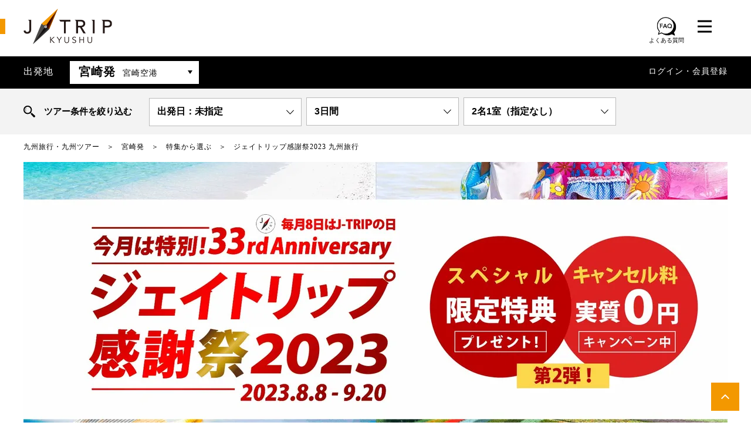

--- FILE ---
content_type: text/html; charset=UTF-8
request_url: https://www.jtrip.co.jp/j-kyushu/kmi/sp/thanks/
body_size: 57538
content:
<!doctype html>
<html lang="ja">
<!-- enterprise -->
<!-- ver 2026-02-01 09:48:32 -->
<head prefix="og: http://ogp.me/ns# fb: http://ogp.me/ns/fb#">
<meta charset="utf-8">
<meta name="format-detection" content="telephone=no">
<!-- viewport -->
<meta name="viewport" content="width=device-width, initial-scale=1.0">

<title>ジェイトリップ感謝祭2023 九州旅行 宮崎発｜九州旅行・九州ツアーなら格安旅行のJ-TRIP</title>
<!--SEO -->
<meta name="description" content="宮崎発 【終了しました】おかげさまでジェイトリップは創業33周年！日頃の感謝を込めて…九州へのグループ旅行を応援！3名以上のグループ旅行で2万円分相当のポイント還元キャンペーンを開催中！九州旅行をおトクに予約するチャンスをお見逃しなく！定員に達し次第終了となりますのでご予約はお早めに…。" />

<!--theme color-->
<meta name="theme-color" media="(prefers-color-scheme: light)" content="#f39800">
<meta name="theme-color" media="(prefers-color-scheme: dark)" content="black">

<!-- manifest -->
<link rel="manifest" href="https://www.jtrip.co.jp/manifest.json">

<!-- canonical tag -->
<link rel="canonical" href="https://www.jtrip.co.jp/j-kyushu/sp/thanks/">


<!-- apple touch icon -->
<link rel="apple-touch-icon" sizes="180x180" href="https://mda.jtp.li/common/img/apple-touch-icon.png">

<!-- OGP -->
<meta property="og:type" content="website" />
<meta property="og:title" content="ジェイトリップ感謝祭2023 九州旅行 宮崎発｜九州旅行・九州ツアーなら格安旅行のJ-TRIP" />
<meta property="og:description" content="宮崎発 【終了しました】おかげさまでジェイトリップは創業33周年！日頃の感謝を込めて…九州へのグループ旅行を応援！3名以上のグループ旅行で2万円分相当のポイント還元キャンペーンを開催中！九州旅行をおトクに予約するチャンスをお見逃しなく！定員に達し次第終了となりますのでご予約はお早めに…。" />
<meta property="og:url" content="https://www.jtrip.co.jp/j-kyushu/kmi/sp/thanks/" />
<meta property="og:site_name" content="九州旅行・九州ツアーなら格安旅行のJ-TRIP" />
<meta property="fb:app_id" content="205791443502869" />
<meta property="og:image" content="https://img.jtrip.co.jp/uploads/230807162450_kansyasai2023square.jpg" />
<meta property="og:image:width" content="640" />
<meta property="og:image:height" content="480" />
<meta name="twitter:card" content="summary_large_image" />
<meta name="twitter:description" content="宮崎発 【終了しました】おかげさまでジェイトリップは創業33周年！日頃の感謝を込めて…九州へのグループ旅行を応援！3名以上のグループ旅行で2万円分相当のポイント還元キャンペーンを開催中！九州旅行をおトクに予約するチャンスをお見逃しなく！定員に達し次第終了となりますのでご予約はお早めに…。" />
<meta name="twitter:title" content="ジェイトリップ感謝祭2023 九州旅行 宮崎発｜九州旅行・九州ツアーなら格安旅行のJ-TRIP" />
<meta name="twitter:site" content="@jtrip_tour" />
<meta name="twitter:image" content="https://img.jtrip.co.jp/uploads/230807162450_kansyasai2023square.jpg" />
<!-- CSS -->
<style>
﻿@font-face{font-family:J-TRIP;src:local("J-TRIP-Light"),url("//www.jtrip.co.jp/J-TRIP-Light.otf");font-weight:normal;font-display:swap}@font-face{font-family:J-TRIP;src:local("J-TRIP-Medium"),url("//www.jtrip.co.jp/J-TRIP-Medium.otf");font-weight:bold;font-display:swap}body,div,dl,dt,dd,ul,ol,li,h1,h2,h3,h4,h5,h6,pre,code,form,fieldset,legend,input,textarea,p,blockquote,th,td{margin:0;padding:0}table{border-collapse:collapse;border-spacing:0}fieldset,img{border:0}address,caption,cite,code,dfn,em,strong,th,var{font-style:normal;font-weight:normal}li{list-style:none}caption,th{text-align:left}h1,h2,h3,h4,h5,h6{font-size:100%;font-weight:normal}q:before,q:after{content:""}abbr,acronym{border:0;font-variant:normal}sup{vertical-align:text-top}sub{vertical-align:text-bottom}input,textarea,select{font-family:inherit;font-size:inherit;font-weight:inherit}input,textarea,select{*font-size:100%}legend{color:#000}.clearfix:after{content:".";display:block;height:0;clear:both;visibility:hidden}a{outline:none;text-decoration:none}img{vertical-align:bottom}.slick-slider{position:relative;display:block;box-sizing:border-box;-webkit-user-select:none;-moz-user-select:none;-ms-user-select:none;user-select:none;-webkit-touch-callout:none;-khtml-user-select:none;-ms-touch-action:pan-y;touch-action:pan-y;-webkit-tap-highlight-color:rgba(0,0,0,0)}.slick-list{position:relative;display:block;overflow:hidden;margin:0;padding:0}.slick-list:focus{outline:none}.slick-list.dragging{cursor:pointer;cursor:hand}.slick-slider .slick-track,.slick-slider .slick-list{-webkit-transform:translate3d(0, 0, 0);-moz-transform:translate3d(0, 0, 0);-ms-transform:translate3d(0, 0, 0);-o-transform:translate3d(0, 0, 0);transform:translate3d(0, 0, 0)}.slick-track{position:relative;top:0;left:0;display:block}.slick-track:before,.slick-track:after{display:table;content:""}.slick-track:after{clear:both}.slick-loading .slick-track{visibility:hidden}.slick-slide{display:none;float:left;height:100%;min-height:1px;outline:none}[dir=rtl] .slick-slide{float:right}.slick-slide img{display:block}.slick-slide.slick-loading img{display:none}.slick-slide.dragging img{pointer-events:none}.slick-initialized .slick-slide{display:block}.slick-loading .slick-slide{visibility:hidden}.slick-vertical .slick-slide{display:block;height:auto;border:1px solid rgba(0,0,0,0)}.slick-arrow.slick-hidden{display:none}@font-face{}.slick-prev,.slick-next{font-size:0;line-height:0;position:absolute;top:50%;display:block;width:20px;height:20px;padding:0;-webkit-transform:translate(0, -50%);-ms-transform:translate(0, -50%);transform:translate(0, -50%);cursor:pointer;color:rgba(0,0,0,0);border:none;outline:none;background:rgba(0,0,0,0)}.slick-prev.slick-disabled:before,.slick-next.slick-disabled:before{opacity:.25}.slick-prev:before,.slick-next:before{font-family:"slick";font-size:20px;line-height:1;opacity:.75;color:#fff;-webkit-font-smoothing:antialiased;-moz-osx-font-smoothing:grayscale}.slick-prev{left:-25px}[dir=rtl] .slick-prev{right:-25px;left:auto}.slick-prev:before{content:"←"}[dir=rtl] .slick-prev:before{content:"→"}.slick-next{right:-25px}[dir=rtl] .slick-next{right:auto;left:-25px}.slick-next:before{content:"→"}[dir=rtl] .slick-next:before{content:"←"}.slick-dotted.slick-slider{margin-bottom:30px}.slick-dots{position:absolute;bottom:-25px;display:block;width:100%;padding:0;margin:0;list-style:none;text-align:center}.slick-dots li{position:relative;display:inline-block;width:20px;height:20px;margin:0 5px;padding:0;cursor:pointer}.slick-dots li button{font-size:0;line-height:0;display:block;width:20px;height:20px;padding:5px;cursor:pointer;color:rgba(0,0,0,0);border:0;outline:none;background:rgba(0,0,0,0)}.slick-dots li button:hover,.slick-dots li button:focus{outline:none}.slick-dots li button:hover:before,.slick-dots li button:focus:before{opacity:1}.slick-dots li button:before{font-family:"slick";font-size:6px;line-height:20px;position:absolute;top:0;left:0;width:20px;height:20px;content:"•";text-align:center;opacity:.25;color:#000;-webkit-font-smoothing:antialiased;-moz-osx-font-smoothing:grayscale}.slick-dots li.slick-active button:before{opacity:.75;color:#000}body{font-family:"游明朝","Yu Mincho","游明朝体","YuMincho","ヒラギノ明朝 Pro W3","Hiragino Mincho Pro","HiraMinProN-W3","Hiragino Mincho ProN",Century,"HGS明朝E","ＭＳ Ｐ明朝","MS PMincho",serif;font-size:15px;color:#000;line-height:1.86;letter-spacing:1px;background:#fff;-webkit-text-size-adjust:100%;-webkit-overflow-scrolling:touch}.innerWrap{margin:0 auto;position:relative;-webkit-box-sizing:border-box;-moz-box-sizing:border-box;box-sizing:border-box}.innerWrap.Lsize{max-width:1200px}.innerWrap.Msize{max-width:1000px}.innerWrap.Ssize{max-width:900px}.jFont,.price{font-family:J-TRIP,"游明朝","Yu Mincho","游明朝体","YuMincho","ヒラギノ明朝 Pro W3","Hiragino Mincho Pro","HiraMinProN-W3","Hiragino Mincho ProN",Century,"HGS明朝E","ＭＳ Ｐ明朝","MS PMincho",serif}img{-webkit-backface-visibility:hidden}a{color:#000}a:hover{opacity:.8;transition:all .15s linear}a:hover img,.ro:hover{opacity:.8;transition:all .15s linear}.ro:hover img,.ro a:hover,.ro a:hover img{transition:none;opacity:1}.spCont{display:none}#spMenuOverlay,#spMenu{display:none}.bold,strong{font-weight:bold}.tac{text-align:center}.tal{text-align:left}.tar{text-align:right}.f_left{float:left}.f_right{float:right}.clear{clear:both}#pankuzu{height:auto;overflow:hidden;margin:10px auto 0}@media screen and (max-width: 1000px){#pankuzu{padding-right:30px;padding-left:30px}}#pankuzu li{font-size:12px;float:left}#pankuzu li:after{content:"＞";margin:0 1em}#pankuzu li:last-child:after{display:none}body.toppage #pankuzu{margin:12px auto}header{padding:15px 0 0 0;position:relative}header:before,header:after{content:"";display:block;height:26px;width:calc(100vw - 19px);background:#d80c18;position:absolute;top:32px;left:0;right:0}header:after{display:none}header>.innerWrap{background:#fff;max-width:1262px !important;padding-left:31px;padding-right:31px}header .logo{height:60px}header h1 img,header .logo img{height:60px;width:auto}header header h1{line-height:1.7}header .jaljta{position:absolute;left:220px;top:10px;font-size:14px;font-style:italic;letter-spacing:-0.01em}header .jaljta img{vertical-align:middle;margin-top:-3px;margin-right:4px;height:auto;margin-left:12px}header .catch_post{line-height:3}header .memberPlan{position:absolute;top:15px;right:178px}@media screen and (max-width: 1000px){header .memberPlan{position:relative;left:0;right:0;top:0;display:block;text-align:center;margin-top:16px}}header .memberPlan a{display:block;line-height:1.5;color:#d80c18;padding:5px 20px 5px 30px;border:1px solid #d80c18}header .memberPlan a:before{content:"";border-right:1px solid #d80c18;border-top:1px solid #d80c18;height:6px;width:6px;left:14px;position:absolute;transform:rotate(45deg);-webkit-transform:rotate(45deg);-moz-transform:rotate(45deg);top:50%;margin:-4px 0 0 0}header .btns{position:absolute;top:16px;right:55px;width:110px;height:28px}header .btns li{float:left;margin-left:0;position:relative}header .btns li.favBtn{display:none}header .btns li.faqBtn{margin-right:20px;text-align:center;top:-5px}header .btns li.faqBtn img{height:37px}header .btns li.faqBtn span{display:block;font-size:10px;letter-spacing:initial;line-height:1.2}header .btns li img{height:28px;width:auto}header .btns li .num{display:block;text-align:center;width:22px;height:22px;font-size:14px;line-height:22px;color:#fff;background:#d80c18;border-radius:50%;position:absolute;top:-11px;right:-14px}header .menu .inner{display:none;position:absolute;top:71px;right:0;padding:32px 32px 32px 0px;background:#fff;border:1px solid #6a6a6a;transition:all .25s linear;z-index:9999}header .menu.open .inner{display:block;animation-name:menuIn;animation-duration:.25s;animation-timing-function:ease-out;animation-iteration-count:1;animation-fill-mode:forwards;animation-direction:alternate}header .menu.close .inner{display:block;animation-name:menuOut;animation-duration:.25s;animation-timing-function:ease-out;animation-iteration-count:1;animation-fill-mode:forwards;animation-direction:alternate}header .menu ul{font-size:14px;line-height:2.57;float:left;min-width:160px;padding-left:48px}header .menu ul:nth-child(2){border-left:1px solid #bcbcbc}header .menu ul .noLink{color:#ccc}@keyframes menuIn{0%{display:none;opacity:0;margin-top:-30px}1%{display:block;opacity:0}100%{opacity:1;display:block;margin-top:0;z-index:9999}}@keyframes menuOut{0%{display:block;opacity:1;margin-top:0}99%{display:none;opacity:0}100%{opacity:0;margin-top:-30px;display:none;z-index:-1}}header .departure{padding:8px 0;margin-top:21px;color:#fff;line-height:36px;background:#000}@media screen and (max-width: 1000px){header .departure{padding:0}}@media screen and (max-width: 1000px){header .departure .innerWrap{padding-right:72px}}header .departure .depa{height:auto;overflow:hidden;float:left;font-size:16px}@media screen and (max-width: 1000px){header .departure .depa{float:none;padding:8px 8px 8px 30px}}header .departure .depa .hd{float:left;margin-right:28px}header .departure .depa .select{float:left}@media screen and (max-width: 1000px){header .departure .depa .select{float:none;overflow:hidden}}header .departure .depa .select .active{font-size:20px;font-weight:bold;color:#000;background:#fff;padding-left:15px;padding-right:70px;cursor:pointer;position:relative}header .departure .depa .select .active:after{content:"";width:0;height:0;border-style:solid;border-width:6px 4px 0 4px;border-color:#000 rgba(0,0,0,0) rgba(0,0,0,0) rgba(0,0,0,0);position:absolute;right:11px;top:50%;margin-top:-4px}header .departure .depa .select .active span{font-size:14px;font-weight:normal;margin-left:12px}header .departure .depa .select .pull{display:none;position:absolute;min-width:400px;left:79px;top:60px;color:#000;background:#fff;border:1px solid #d0d0d0;z-index:8888;transition:all .25s linear}header .departure .depa .select .pull.open{display:block;animation-name:menuIn;animation-duration:.25s;animation-timing-function:ease-out;animation-iteration-count:1;animation-fill-mode:forwards;animation-direction:alternate}header .departure .depa .select .pull.close{display:block;animation-name:menuOut;animation-duration:.25s;animation-timing-function:ease-out;animation-iteration-count:1;animation-fill-mode:forwards;animation-direction:alternate}header .departure .depa .select .pull>ul>li{padding:20px 32px 20px;border-bottom:1px solid #d0d0d0}header .departure .depa .select .pull>ul>li.noLink{color:#999;background:#f0f0f0}header .departure .depa .select .pull>ul>li p{font-size:20px}header .departure .depa .select .pull>ul>li ul{height:auto;overflow:hidden;font-size:15px}header .departure .depa .select .pull>ul>li ul li{float:left;margin-right:24px;padding-left:15px;position:relative}header .departure .depa .select .pull>ul>li ul li:before{content:"";display:block;position:absolute;left:0;top:14px;border-right:1px solid #000;border-top:1px solid #000;height:6px;width:6px;transform:rotate(45deg);-webkit-transform:rotate(45deg);-moz-transform:rotate(45deg)}header .departure .depa .select .pull>ul>li ul li.noLink{color:#ddd}header .departure .depa .select .pull>ul>li ul li.noLink:before{border-right:1px solid #ddd;border-top:1px solid #ddd}header .departure .depa .select .pull>ul>li.single{padding:0}header .departure .depa .select .pull>ul>li.single a{display:block;padding:20px 48px 20px;position:relative}header .departure .depa .select .pull>ul>li.single a:after{content:"";display:block;position:absolute;left:32px;top:50%;border-right:1px solid #000;border-top:1px solid #000;height:6px;width:6px;margin-top:-3px;transform:rotate(45deg);-webkit-transform:rotate(45deg);-moz-transform:rotate(45deg)}header .departure .user{float:right;font-size:14px}@media screen and (max-width: 1000px){header .departure .user{float:none;background:#1d2129;padding-left:30px}}header .departure .user #ulLogin_sp{display:none}header .departure .user ul{height:auto;overflow:hidden}header .departure .user ul li{float:left}header .departure .user ul li.name:after{content:"　"}header .departure .user ul li.right.f-normal{display:none}header .departure .user ul li.right.f-normal.login{display:inline-block}header .departure .user ul li a{color:#fff}header .departure .user ul li .point{font-family:J-TRIP,"游明朝","Yu Mincho","游明朝体","YuMincho","ヒラギノ明朝 Pro W3","Hiragino Mincho Pro","HiraMinProN-W3","Hiragino Mincho ProN",Century,"HGS明朝E","ＭＳ Ｐ明朝","MS PMincho",serif;font-size:18px;margin:5px}header .departure .user ul li .f10px.f-normal{font-size:12px;display:none}header .departure .language{position:absolute;top:-8px;bottom:-8px;right:0}@media screen and (max-width: 1000px){header .departure .language{top:0;bottom:0}}header .departure .language .active{display:table;width:72px;height:100%;text-align:center;background:#262626}header .departure .language .active a{display:table-cell;text-align:center;vertical-align:middle}header .departure .language .active img{display:block;width:26px;height:auto;margin:0 auto}header .departure .language ul{display:none;position:absolute;border:1px solid #d0d0d0;top:53px;right:0;z-index:8888}header .departure .language ul li{border-bottom:1px solid #d0d0d0}header .departure .language ul li a{display:block;font-size:14px;text-align:center;width:150px;background:#fff}header .popup{position:fixed;bottom:0;width:100%;z-index:9999;opacity:0;visibility:hidden;transition:.6s}header .popup.is-show{opacity:1;visibility:visible}header .popup-inner{position:absolute;bottom:0;left:0;width:70%;max-width:440px;padding:34px 34px 20px 20px;z-index:2}header .popup-inner img{width:100%;height:auto}header .close-btn{position:absolute;background-color:#bfbfbf;border-radius:50%;width:30px;height:30px;text-align:center;color:#fff;font-size:20px;line-height:1.5;right:24px;top:24px;z-index:3;cursor:pointer}header .bg{position:absolute;left:0;top:0;z-index:1;cursor:pointer}.footerContent{margin-top:54px;padding:51px 0;letter-spacing:normal;background:#f0f0f0}@media screen and (max-width: 1000px){.footerContent{padding-left:30px;padding-right:30px}}.footerContent .innerWrap{height:auto;overflow:hidden}.footerContent .innerWrap .footerh1{text-align:center;font-size:24px;font-weight:bold;padding:0 0 40px}.footerContent .left{width:52%;float:left;font-family:"游ゴシック",YuGothic,"ヒラギノ角ゴ Pro","Hiragino Kaku Gothic Pro","メイリオ","Meiryo",sans-serif}@media screen and (max-width: 1000px){.footerContent .left{width:auto;float:none}}.footerContent .right{width:44.33%;float:right}.footerContent .right .fukidashi{text-align:center;font-size:24px;font-weight:bold;margin-bottom:15px}.footerContent .right article{background-image:linear-gradient(180deg, rgba(204, 204, 204, 0) 0%, rgba(204, 204, 204, 0) 98%, rgb(100, 100, 100) 100%);background-repeat:repeat-y;background-size:100% 2.4em;line-height:2.4}@media screen and (max-width: 1000px){.footerContent .right{width:auto;float:none}}.footerContent .app{display:none;background:#fff url(https://mda.jtp.li/common/img/app_pc.png) right bottom no-repeat;padding:23px 200px 22px 43px;margin-bottom:20px;border:4px solid #ddd}.footerContent .app .hd{font-size:20px;color:#d80c18;font-weight:600;line-height:1.6;margin-bottom:10px}.footerContent .app ul{display:inline-block;padding-right:20px;background:rgba(255,255,255,.8)}.footerContent .app ul li{padding-left:30px;background:url(https://mda.jtp.li/common/img/ico_app.png) left 5px no-repeat;-webkit-background-size:16px 16px;background-size:16px 16px}.footerContent .app .btn{display:block;width:220px;margin-top:16px}.footerContent .app .btn a{display:block;text-align:center;font-size:15px;font-weight:bold;color:#fff;padding:3px 0 4px;background:#202020;border-radius:50px}.footerContent .voice{background:#fff url(https://mda.jtp.li/common/img/arrow_voice.png) right bottom no-repeat;-webkit-background-size:28px 28px;background-size:28px 28px;border:4px solid #ddd;margin-bottom:10px}@media screen and (max-width: 1000px){.footerContent .voice{margin-top:0}}.footerContent .voice:last-child{margin-bottom:0}.footerContent .voice a{display:block;height:auto;overflow:hidden;padding-right:35px}.footerContent .voice .img{float:left;margin-right:30px}.footerContent .voice .hd{font-size:20px;font-weight:bold;padding-top:17px}.footerContent .voice .txt{line-height:1.66}@media screen and (max-width: 1000px){.footerContent .facebook{margin-top:30px;text-align:center}.footerContent .facebook .fb_iframe_widget{width:500px !important}}.footerContent .facebook .copy{text-align:center;font-size:21px;font-weight:bold;margin-bottom:10px}footer{margin-top:54px;color:#fff;position:relative;background:url(https://mda.jtp.li/common/img/bg_footer.png) left top repeat;-webkit-background-size:112px 112px;background-size:112px 112px}footer:before{content:"";display:block;width:553px;height:223px;background:url(https://mda.jtp.li/common/img/logo_footer.png) left top no-repeat;position:absolute;right:0;bottom:3px}footer a{color:#fff}footer .fixPageTop{position:fixed;right:20px;bottom:20px;z-index:5000}footer .fixPageTop a{display:block;width:48px;height:8px;padding:20px 0;background:#d80c18}footer .fixPageTop a img{display:block;width:14px;height:auto;margin:0 auto}footer .pageTop{display:block;text-align:center;margin-bottom:45px;border-bottom:1px solid rgba(255,255,255,.2)}footer .pageTop a{display:block;font-family:"游ゴシック",YuGothic,"ヒラギノ角ゴ Pro","Hiragino Kaku Gothic Pro","メイリオ","Meiryo",sans-serif;font-size:20px;padding:37px 0}footer .links{height:auto;overflow:hidden;padding-left:33px;padding-right:10px}footer .links .left{width:auto}@media screen and (max-width: 1000px){footer .links .left{float:none;width:auto}}footer .links .right{width:auto}@media screen and (max-width: 1000px){footer .links .right{float:none;width:auto;margin-top:40px}}footer .links .right .grouparea{padding-top:30px;padding-bottom:20px;border-top:1px solid rgba(255,255,255,.2);border-bottom:1px solid rgba(255,255,255,.2)}footer .links .right .grouparea .nav_item input{display:none}footer .links .right .grouparea .nav_item .areahd{display:block;position:relative;height:36px;margin-right:25px;padding-left:21px}footer .links .right .grouparea .nav_item .areahd::before{content:"";display:block;position:absolute;left:5px;top:10px;border-right:1px solid #fff;border-top:1px solid #fff;height:7px;width:7px;transform:rotate(45deg);-webkit-transform:rotate(45deg);-moz-transform:rotate(45deg)}footer .links .box .hd{text-align:center;font-size:20px;margin-bottom:25px;font-weight:bold}footer .links .box .shd{font-size:16px;margin-bottom:10px}footer .links .box ul{height:auto;overflow:hidden;margin-bottom:40px;margin-right:-25px;padding-left:5px}footer .links .box ul li{float:left;font-size:14px;line-height:2.28;margin-right:25px;padding-left:16px;position:relative}footer .links .box ul li:before{content:"";display:block;position:absolute;left:0;top:10px;border-right:1px solid #fff;border-top:1px solid #fff;height:7px;width:7px;transform:rotate(45deg);-webkit-transform:rotate(45deg);-moz-transform:rotate(45deg)}footer .links .box ul+.shd{margin-top:33px}footer .links .box.sns{margin-bottom:40px;padding-bottom:20px;border-bottom:1px solid rgba(255,255,255,.2)}footer .links .box.sns .hd{margin-bottom:25px}footer .links .box.sns ul{text-align:center;font-size:0;padding-left:0;margin-right:0;margin-bottom:-10px;display:flex}footer .links .box.sns ul li{font-weight:300;float:none;width:20%;line-height:1;display:inline-block;vertical-align:top;margin:0 0 20px 0;padding:0}footer .links .box.sns ul li:before{display:none}footer .links .box.sns ul li img{width:42px;height:auto;display:block;margin:0 auto 10px}footer .links .box.company ul{text-align:center}footer .links .box.company ul li{display:inline-block;float:none;line-height:2.85}footer .links .box.company ul li:before{top:14px}footer .links .box .ul_ma{margin-bottom:20px !important}footer .links .box .ul_ma li{height:36px}footer .links .box .ma-to{margin-top:40px}footer .links .box .bo-bo{padding-bottom:40px;margin-bottom:40px;border-bottom:1px solid rgba(255,255,255,.2);text-align:center}footer .links .box .bo-bo li{display:inline-block;float:none}footer .copyright{height:75px;text-align:center;font-size:14px;line-height:75px;margin-top:79px;background:#202020;position:relative}.footerContent+footer{margin-top:0}.btn01{display:block;text-align:center;margin-top:20px}.btn01 a{display:inline-block;min-width:325px;font-size:16px;color:#d80c18;padding:9px 40px 8px;border:1px solid #d80c18;border-radius:50px;position:relative;-webkit-box-sizing:border-box;box-sizing:border-box}.btn01 a:after{content:"";border-right:1px solid #d80c18;border-top:1px solid #d80c18;height:5px;width:5px;right:20px;position:absolute;transform:rotate(45deg);-webkit-transform:rotate(45deg);-moz-transform:rotate(45deg);top:50%;margin:-3px 0 0 0}.btn01.accordion a:after{height:6px;width:6px;right:24px;transform:rotate(135deg);-webkit-transform:rotate(135deg);-moz-transform:rotate(135deg);margin:-5px 0 0 0}.fukidashi span{display:inline-block;position:relative}.fukidashi span:before,.fukidashi span:after{content:"";display:inline-block;vertical-align:middle;width:1px;height:45px;top:50%;margin-top:-22px;background:#000;position:absolute}.fukidashi span:before{left:-35px;-webkit-transform:rotate(-30deg);transform:rotate(-30deg)}.fukidashi span:after{right:-35px;-webkit-transform:rotate(30deg);transform:rotate(30deg)}.mainImg{width:100%;height:500px;display:table;table-layout:fixed;background-position:center center;background-repeat:no-repeat;-webkit-background-size:cover;background-size:cover;margin-top:15px}.mainImg .inner{display:table-cell;text-align:center;vertical-align:middle;padding:0 30px}.mainImg .inner .copy{font-size:50px;line-height:1.58;color:#fff;letter-spacing:.15em}.mainImg.archiveImg{height:350px;margin-top:35px;margin-bottom:7px}.mainImg.gelande{height:350px}.mainImg.gelande .inner .copy{color:#000}.mainImg .gotoTour{margin:0;position:absolute;right:15px;bottom:15px}.mainImg.resizeImg{height:800px}@media screen and (max-width: 1200px){.mainImg.resizeImg.innerWrap.Lsize{max-width:inherit}.mainImg.resizeImg{height:66vw}}.gotoTour{margin:40px 0}.gotoTour a{height:98px;display:block;position:relative;background-color:#0080cc;background-image:url(https://mda.jtp.li/common/img/index/bg_choice.png);background-position:right center;background-repeat:no-repeat;-webkit-background-size:auto 100%;background-size:auto 100%;font-size:21px;color:#fff;text-align:center;padding:22px 24px;-webkit-box-sizing:border-box;-moz-box-sizing:border-box;box-sizing:border-box;box-shadow:3px 3px 0px 0px rgba(0,0,0,.15)}.gotoTour a:after{position:absolute;bottom:23px;left:50%;margin-left:-3px;content:"";display:inline-block;border-right:1px solid #fff;border-bottom:1px solid #fff;height:7px;width:7px;transform:rotate(45deg);-webkit-transform:rotate(45deg);-moz-transform:rotate(45deg)}.titleArea{text-align:center;margin-top:35px}.titleArea .catch{font-size:22px;line-height:1.35;font-weight:bold}.titleArea .catch span:before,.titleArea .catch span:after{width:2px}.titleArea .ttl{font-size:34px;line-height:1.58;font-weight:bold;margin-top:11px}.titleArea .area{font-size:21px}.titleArea .description{text-align:left;background:#f6f6f6;padding:30px 48px;margin-top:20px}.map{margin-bottom:-15px}.map #mapArea{height:400px}.map #mapArea .gm-style-iw a .ttl{font-weight:bold;text-decoration:underline}.information{margin-top:55px}.information .hd{font-size:20px;font-weight:bold;text-align:center}.information>ul{display:-webkit-box;display:-moz-box;display:-ms-flexbox;display:-webkit-flex;display:flex;-webkit-flex-wrap:wrap;-moz-flex-wrap:wrap;-ms-flex-wrap:wrap;flex-wrap:wrap;margin-top:10px}.information>ul>li{width:50%;height:auto;overflow:hidden;padding:24px 0;border-bottom:1px dashed #7f7f7f;-webkit-box-sizing:border-box;box-sizing:border-box}.information>ul>li .img{float:left;max-width:50%;height:auto;margin-right:25px}.information>ul>li .shd{overflow:hidden;font-size:20px;line-height:1.5;font-weight:bold;padding-right:25px;margin-bottom:13px}.information>ul>li .txt{overflow:hidden;line-height:1.66;padding-right:25px}.information>ul>li .txt h1,.information>ul>li .txt h2,.information>ul>li .txt h3,.information>ul>li .txt h4,.information>ul>li .txt h5,.information>ul>li .txt h6{font-size:18px;color:#0080cc;margin-bottom:5px;font-weight:bold}.information>ul>li .txt p{margin-bottom:10px}.information>ul>li .txt p:last-child{margin-bottom:0}.information>ul>li .step+.txt{line-height:1.66;margin-top:13px}.information>ul>li .btn01{clear:both;padding-top:15px;padding-right:25px}.information>ul>li .btn01 a{width:100%;min-width:inherit;font-size:15px}.information>ul>li:nth-child(odd) .txt{padding-right:50px}.information>ul>li:nth-child(odd) .btn01{padding-right:50px}.information.col_1>ul{display:block}.information.col_1>ul>li{width:100%}.information.col_1>ul>li .img{max-width:267px}.planInfo{margin-top:30px}.single_slider_wrap{padding-top:80px}.articles>.hd{font-size:20px;line-height:1.35;font-weight:bold;text-align:center;margin-top:45px}.articles article{margin-top:55px}.articles article .hd{font-size:22px;font-weight:bold;padding-left:20px;border-left:6px solid #000;border-bottom:1px solid #d4d4d4}.articles article .img{text-align:center;margin-top:35px}.articles article .img img{max-width:100%;max-height:600px;width:auto;height:auto}.articles article .txt{margin-top:42px}.tabAnchor{margin-top:50px;margin-bottom:0;background:url(https://mda.jtp.li/common/img/bg_tabanchor.png) left top repeat;position:relative}.tabAnchor:after{content:"";display:block;width:90px;height:90px;background:url(https://mda.jtp.li/common/img/bg_tabanchor.png) left top repeat;transform:rotate(135deg);-webkit-transform:rotate(135deg);-moz-transform:rotate(135deg);position:absolute;left:50%;bottom:-25px;margin-left:-45px;z-index:-1}.tabAnchor.anchor:after,.tabAnchor.link:after,.tabAnchor.area:after{display:none}.tabAnchor .hd{text-align:center;font-size:20px;color:#fff;padding:12px 0 11px}.tabAnchor ul{display:-webkit-box;display:-moz-box;display:-ms-flexbox;display:-webkit-flex;display:flex;-webkit-flex-wrap:wrap;-moz-flex-wrap:wrap;-ms-flex-wrap:wrap;flex-wrap:wrap;padding:0 20px 19px}.tabAnchor ul li{width:50%;padding-right:1px;padding-bottom:1px;-webkit-box-sizing:border-box;box-sizing:border-box}.tabAnchor ul li:nth-child(even){padding-right:0}.tabAnchor ul li a{display:block;height:100%;min-height:80px;line-height:1.5;background-color:#fff;background-image:url(https://mda.jtp.li/common/img/bg_anchor.png);background-position:right center;background-repeat:no-repeat;overflow:hidden;position:relative;-webkit-box-sizing:border-box;box-sizing:border-box}.tabAnchor ul li a:after{content:"";border-right:1px solid #000;border-top:1px solid #000;height:8px;width:8px;right:24px;position:absolute;transform:rotate(135deg);-webkit-transform:rotate(135deg);-moz-transform:rotate(135deg);top:50%;margin:-5px 0 0 0}.tabAnchor ul li a.active{color:#fff;background-color:#d80c18;background-image:url(https://mda.jtp.li/common/img/bg_anchor_active.png)}.tabAnchor ul li a.active:after{display:none}.tabAnchor ul li a .inner{width:100%;height:100%;display:table}.tabAnchor ul li a .img{width:107px;height:auto;display:table-cell}.tabAnchor ul li a .img img{width:100%;height:auto}.tabAnchor ul li a .ttl{font-size:17px;font-weight:bold;line-height:1.17;display:table-cell;vertical-align:middle;padding:0 50px 0 20px}.tabAnchor ul li a .ttl .copy{display:block;font-size:13px;margin-bottom:5px}.tabAnchor.link ul li a:after,.tabAnchor.area ul li a:after{transform:rotate(45deg);-webkit-transform:rotate(45deg);-moz-transform:rotate(45deg)}.tabAnchor.area ul li{width:25%}.tabAnchor.area ul li:nth-child(even){padding-right:1px}.tabAnchor.area ul li:nth-child(4n){padding-right:0}.tabAnchor.blockAnchor ul{-webkit-justify-content:space-between;-moz-justify-content:space-between;-ms-justify-content:space-between;justify-content:space-between;-ms-flex-pack:space-between;padding-bottom:15px}.tabAnchor.blockAnchor ul li{width:50%;display:block;-webkit-border-radius:3px;-moz-border-radius:3px;border-radius:3px;margin-bottom:10px;padding:0}.tabAnchor.blockAnchor ul li:nth-child(odd){padding-right:5px}.tabAnchor.blockAnchor ul li:nth-child(even){padding-left:5px}.tabAnchor.blockAnchor ul li:nth-last-child(-n+2){margin-bottom:0}.tabAnchor.blockAnchor ul li a{-webkit-border-radius:3px;-moz-border-radius:3px;border-radius:3px}#search_plan{color:#fff;line-height:36px;background:url(https://mda.jtp.li/common/img/bg_tabanchor.png) left top repeat;background:#f3f3f3;font-family:"游ゴシック","Yu Gothic","メイリオ",Meiryo,Arial,"Helvetica Neue","ヒラギノ角ゴ ProN W3",Hiragino Kaku Gothic ProN,sans-serif}#search_plan.fixed{position:fixed;top:0;right:0;left:0;z-index:100}#search_plan>ul{height:78px;background:#f3f3f3;padding:15px 0;letter-spacing:normal;font-size:0}#search_plan>ul>li{display:inline-block;padding:0 4px;width:calc((100% - 210px)/3);max-width:268px;font-size:16px;box-sizing:border-box;font-weight:700;color:#000}#search_plan>ul>li.w50{display:inline-block}#search_plan>ul>li.ttl{font-weight:700;font-size:15px;background:url(https://mda.jtp.li/common/img/ico_hd_search.png) no-repeat left 14px;background-size:20px auto;padding-left:35px;width:210px;height:46px;box-sizing:border-box;padding-top:6px;vertical-align:top}#search_plan>ul>li .hd{font-size:14px;line-height:1;font-weight:700;border-left:4px solid #d80c18;padding:2px 0 2px 13px;border-bottom:4px;margin:13px 0 6px 0;color:#262626;font-family:"游ゴシック","Yu Gothic","メイリオ",Meiryo,Arial,"Helvetica Neue","ヒラギノ角ゴ ProN W3",Hiragino Kaku Gothic ProN,sans-serif}#search_plan>ul>li select,#search_plan>ul>li .ui-datepicker-trigger,#search_plan>ul>li.select_wrap .input{width:100%;height:48px;text-align:left;font-size:16px;padding:5px 25px 5px 13px;background:rgba(0,0,0,0);border:none;cursor:pointer;white-space:nowrap !important;-webkit-appearance:none;-moz-appearance:none;appearance:none;background:url(https://mda.jtp.li/common/img/arrow_select02.png) 95% center no-repeat #fff;-webkit-background-size:12px auto;background-size:12px auto;border:1px solid #bbb;font-family:"游ゴシック","Yu Gothic","メイリオ",Meiryo,Arial,"Helvetica Neue","ヒラギノ角ゴ ProN W3",Hiragino Kaku Gothic ProN,sans-serif;border-radius:0}#search_plan>ul>li select::-ms-expand{display:none}#search_plan>ul>li .ui-datepicker-trigger{background-image:url(https://mda.jtp.li/common/img/ico_hd_select.png);background-size:13px auto;font-weight:700}#search_plan>ul>li .datepicker{display:none}#search_plan>ul>li.select_wrap{position:relative}#search_plan>ul>li.select_wrap .input{box-sizing:border-box;background-image:url(https://mda.jtp.li/common/img/ico_hd_select.png);background-size:13px auto}#search_plan>ul>li.select_wrap .input.open{color:#fe008c;border-color:#fe008c;background-image:url(https://mda.jtp.li/common/img/ico_hd_select_open.png)}#search_plan>ul>li.select_wrap .select{position:absolute;top:50px;left:4px;width:calc(100% - 8px);z-index:100;box-shadow:0 0 10px rgba(0,0,0,.2);background:#fff;padding:0;display:none}#search_plan>ul>li.select_wrap .select.open{display:block}#search_plan>ul>li.select_wrap .select li{display:block;width:100%;border-bottom:1px solid #f4f4f4;box-sizing:border-box;padding:6px 25px;height:auto;font-size:16px;font-weight:500}#search_plan>ul>li.select_wrap .select li.selected{background:url(https://mda.jtp.li/common/img/ico_hd_check.png) no-repeat 95% center;background-size:18px auto;padding-right:43px}#search_plan>ul>li.select_wrap .select li:hover{cursor:pointer;color:#fe008c}.single #ui-datepicker-div{z-index:101 !important}body.membersonly #tourLineup,body.membersonly .tabAnchor{display:none}#tourLineup{margin-top:110px}#tourLineup .tourLineup{display:none}#tourLineup .tourLineup.active{display:block}#tourLineup .hd{text-align:center;font-size:24px;font-weight:bold;line-height:1.58;position:relative}#tourLineup .hd:after{content:"";display:block;width:340px;height:3px;background:#d80c18;position:absolute;top:5px;left:50%;margin-left:-170px}#tourLineup .hd span{font-size:21px;color:#d80c18;display:block}#tourLineup .num{text-align:right;font-size:16px;margin-top:15px;padding-bottom:6px;border-bottom:3px solid #000}@media screen and (max-width: 1000px){#tourLineup .num{padding-right:30px;padding-left:30px}}#tourLineup .num span{font-size:28px}#tourLineup article{padding-top:43px;padding-bottom:35px;border-bottom:3px solid #000;position:relative}@media screen and (max-width: 1000px){#tourLineup article{padding-right:30px;padding-left:30px}}#tourLineup article.noimage .data{padding-left:0}#tourLineup article .data{min-height:220px;padding-left:340px;padding-right:10px;margin-bottom:25px}#tourLineup article .data .catch{font-size:17px;font-weight:bold;line-height:1.58;border-left:6px solid #000;padding-left:10px}#tourLineup article .data .jallogo{overflow:hidden}#tourLineup article .data .jallogo .jaltxt{display:block;position:relative;font-family:"游ゴシック","Yu Gothic","メイリオ",Meiryo,Arial,"Helvetica Neue","ヒラギノ角ゴ ProN W3",Hiragino Kaku Gothic ProN,sans-serif;font-size:13px;line-height:1.58;padding:4px 0 0 72px;margin-top:10px;margin-bottom:4px;box-sizing:border-box;font-weight:bold}#tourLineup article .data .jallogo .jaltxt::before{content:"";position:absolute;display:inline-block;z-index:1;width:72px;height:20px;bottom:1px;left:0}#tourLineup article .data .jallogo .jaltxt.lazyloaded::before{content:"";background:url(https://www.jtrip.co.jp/common/img/logo_jal_b.png) no-repeat;background-size:contain}#tourLineup article .data .ttl{height:auto;overflow:hidden;font-size:24px;font-weight:bold;line-height:1.58}#tourLineup article .data .ttl a{text-decoration:underline}#tourLineup article .data .ttl .subTitle{display:block;font-size:17px;text-decoration:none}#tourLineup article .data .ttl .area{float:right;margin-top:8px;font-size:14px;font-weight:normal}#tourLineup article .data .img,#tourLineup article .data .noimage{position:absolute;left:0;top:43px;max-width:293px;height:auto}@media screen and (max-width: 1000px){#tourLineup article .data .img,#tourLineup article .data .noimage{left:30px}}#tourLineup article .data .txt{margin-top:14px}#tourLineup article .soldoutplan{margin-top:2em}#tourLineup article .plans{margin-top:33px}#tourLineup article .plans>li{height:auto;overflow:hidden;border-top:1px solid #000}#tourLineup article .plans>li:not(:first-child){margin-top:25px}#tourLineup article .plans>li .ttl{float:left;width:43%;font-size:16px;font-weight:bold;line-height:1.58;padding-top:14px;padding-left:23px;padding-right:20px;position:relative;-webkit-box-sizing:border-box;box-sizing:border-box}#tourLineup article .plans>li .ttl:before{content:"";display:block;width:6px;height:40px;background:#000;position:absolute;left:0;top:0}#tourLineup article .plans>li .ttl .icon{font-size:15px}#tourLineup article .plans>li .ttl .icon li{display:inline}#tourLineup article .plans>li .ttl .icon li:after{content:" | "}#tourLineup article .plans>li .ttl .icon li:last-child:after{display:none}#tourLineup article .plans>li .ttl .new{display:inline-block;font-size:14px;line-height:1;color:#fff;padding:2px 5px;margin-right:5px;position:relative;top:-2px;background:#ca0000}#tourLineup article .plans>li .links{display:-webkit-box;display:-moz-box;display:-ms-flexbox;display:-webkit-flex;display:flex;float:left;width:57%;padding-top:18px}#tourLineup article .plans>li .links li{width:25%;line-height:1.58;border-left:1px solid #b8b8b8;-webkit-box-sizing:border-box;box-sizing:border-box}#tourLineup article .plans>li .links li:last-child{border-right:1px solid #b8b8b8}#tourLineup article .plans>li .links li a,#tourLineup article .plans>li .links li>span{display:block;font-size:16px;padding-left:18px;text-decoration:none}#tourLineup article .plans>li .links li a .day,#tourLineup article .plans>li .links li>span .day{color:#000}#tourLineup article .plans>li .links li a .price,#tourLineup article .plans>li .links li a .day.noPrice,#tourLineup article .plans>li .links li>span .price,#tourLineup article .plans>li .links li>span .day.noPrice{display:inline-block;font-weight:bold;position:relative;color:#e62e8b !important}#tourLineup article .plans>li .links li a .price:before,#tourLineup article .plans>li .links li a .day.noPrice:before,#tourLineup article .plans>li .links li>span .price:before,#tourLineup article .plans>li .links li>span .day.noPrice:before{content:"";display:block;width:100%;height:1px;background:#e62e8b !important;position:absolute;bottom:5px;left:0;right:0}#tourLineup article .plans>li .links li a .price b,#tourLineup article .plans>li .links li a .day.noPrice b,#tourLineup article .plans>li .links li>span .price b,#tourLineup article .plans>li .links li>span .day.noPrice b{font-size:20px;line-height:1}#tourLineup article .plans>li .links li a .day.noPrice,#tourLineup article .plans>li .links li>span .day.noPrice{font-size:20px;color:inherit}#tourLineup article .plans>li .links li a.noLink *,#tourLineup article .plans>li .links li>span.noLink *{color:#a3a3a3 !important;pointer-events:none;cursor:default}#tourLineup article .plans>li .links li a.noLink *:before,#tourLineup article .plans>li .links li>span.noLink *:before{display:none !important}#tourLineup.features{padding-top:0}#tourLineup.features>.tabCont>ul{margin-top:40px}#tourLineup.features>.tabCont>ul li:nth-child(n+7){display:list-item}.tabAnchor+.tourLineup{margin-top:80px}.tabAnchor.anchor+.tourLineup,.tabAnchor.link+.tourLineup{margin-top:65px}#tourLineup article .flightfareplans .searchinfo{margin-top:6px}#tourLineup article .flightfareplans .searchinfo>.filter{position:relative;width:100%;padding:2px 0 2px 34px;box-sizing:border-box;line-height:1}#tourLineup article .flightfareplans .searchinfo>.filter::before{content:"";position:absolute;display:inline-block;margin-left:2px;top:1px;left:6px;width:16px;height:16px;background:url(https://mda.jtp.li/common/img/ico_filtering.png) center no-repeat;background-size:auto 16px}#tourLineup article .flightfareplans .searchinfo>.attention{width:100%;text-align:center;font-weight:bold}#tourLineup article .flightfareplans .searchinfo>.attention span{display:block;margin-top:2px;padding:5px 0;border:1px dotted #d80c18;color:#d80c18}#tourLineup article .flightfareplans .plans{margin-top:6px}#tourLineup article .flightfareplans .plans>li{display:-webkit-box;display:-moz-box;display:-ms-flexbox;display:-webkit-flex;display:flex;-webkit-flex-wrap:wrap;-moz-flex-wrap:wrap;-ms-flex-wrap:wrap;flex-wrap:wrap;width:100%}#tourLineup article .flightfareplans .plans>li .ttl{float:none;width:30%;padding-left:20px;padding-right:17px}#tourLineup article .flightfareplans .plans>li>ul{margin-top:16px;width:70%;height:100%;box-sizing:border-box}#tourLineup article .flightfareplans .plans>li>ul>li{display:-webkit-box;display:-moz-box;display:-ms-flexbox;display:-webkit-flex;display:flex;-webkit-flex-wrap:wrap;-moz-flex-wrap:wrap;-ms-flex-wrap:wrap;flex-wrap:wrap;-webkit-align-items:stretch;-moz-align-items:stretch;-ms-align-items:stretch;align-items:stretch;position:relative;padding:12px 0;width:100%;font-family:"游ゴシック","Yu Gothic","メイリオ",Meiryo,Arial,"Helvetica Neue","ヒラギノ角ゴ ProN W3",Hiragino Kaku Gothic ProN,sans-serif;border-bottom:1px solid #dedede}#tourLineup article .flightfareplans .plans>li>ul>li.oldprice,#tourLineup article .flightfareplans .plans>li>ul>li.newprice{height:auto}#tourLineup article .flightfareplans .plans>li>ul>li::after{content:"";position:absolute;top:0;right:0;display:inline-block;width:16.2%;height:100%;background-color:#f4f4f4;z-index:-1}#tourLineup article .flightfareplans .plans>li>ul>li:first-child{padding-top:0}#tourLineup article .flightfareplans .plans>li>ul>li:first-child .btn_reserve a{margin:5px auto}#tourLineup article .flightfareplans .plans>li>ul>li:last-child{padding-bottom:0;border-bottom:none}#tourLineup article .flightfareplans .plans>li>ul>li>div{box-sizing:border-box}#tourLineup article .flightfareplans .plans>li>ul>li>div.info{display:-webkit-box;display:-moz-box;display:-ms-flexbox;display:-webkit-flex;display:flex;padding:0;width:64%;font-weight:500;border-left:1px solid #dedede;border-right:1px dotted #dedede;letter-spacing:0}#tourLineup article .flightfareplans .plans>li>ul>li>div.info .question_link img{width:18px;height:18px;padding:0 0 4px 5px;image-rendering:crisp-edges}#tourLineup article .flightfareplans .plans>li>ul>li>div.info .question_link:hover{cursor:pointer;opacity:.8}#tourLineup article .flightfareplans .plans>li>ul>li>div.info .details{padding:0 5px;width:59%;font-weight:bold;border-right:1px dotted #dedede;box-sizing:border-box;vertical-align:top}#tourLineup article .flightfareplans .plans>li>ul>li>div.info .details li{position:relative;display:inline-block;padding:4px 0 0;width:100%;font-size:13px;font-weight:500;box-sizing:border-box;letter-spacing:0}#tourLineup article .flightfareplans .plans>li>ul>li>div.info .details li::before{content:"";position:absolute;display:inline-block;top:5px;left:0;width:20px;height:20px}#tourLineup article .flightfareplans .plans>li>ul>li>div.info .details li.campaign{padding:0 0 2px}#tourLineup article .flightfareplans .plans>li>ul>li>div.info .details li.campaign img{height:54px;width:auto}#tourLineup article .flightfareplans .plans>li>ul>li>div.info .details li.catch{color:#558a24 !important}#tourLineup article .flightfareplans .plans>li>ul>li>div.info .details li.cancel{padding:2px 0;width:auto;line-height:1;font-weight:bold;border-bottom:1px dotted #142ca5}#tourLineup article .flightfareplans .plans>li>ul>li>div.info .details li.cancel::before{display:none}#tourLineup article .flightfareplans .plans>li>ul>li>div.info .details li.strong{padding:3px 6px 3px 5px;width:auto;line-height:1;font-weight:bold;border-bottom:1px dotted #142ca5;font-size:15px}#tourLineup article .flightfareplans .plans>li>ul>li>div.info .details li.strong.coupon{font-size:14px;border-bottom:none}#tourLineup article .flightfareplans .plans>li>ul>li>div.info .details li.notes{padding:4px 0 8px 14px;font-size:12px;line-height:1.6;color:#777}#tourLineup article .flightfareplans .plans>li>ul>li>div.info .details li.notes+.notes{margin-top:-8px}#tourLineup article .flightfareplans .plans>li>ul>li>div.info .details li.notes::before{content:"※";top:4px;left:1px;font-size:12px}#tourLineup article .flightfareplans .plans>li>ul>li>div.info .details li.notes .cancelpricewin{font-size:14px;color:#fff;line-height:1;font-weight:700;width:17px;height:17px;text-align:center;display:inline-block;background:#777;border-radius:50%;padding:2px;font-style:normal;box-sizing:border-box}#tourLineup article .flightfareplans .plans>li>ul>li>div.info .details li.notes .cancelpricewin:hover{cursor:pointer;opacity:.8}#tourLineup article .flightfareplans .plans>li>ul>li>div.info .details li.seat{padding-left:0}#tourLineup article .flightfareplans .plans>li>ul>li>div.info .details li.credit{border:none}#tourLineup article .flightfareplans .plans>li>ul>li>div.info .details li.credit img{width:auto;height:12px;padding:0 0 0 1px}#tourLineup article .flightfareplans .plans>li>ul>li>div.info .details.catch .eticket::before{background:url(https://mda.jtp.li/common/img/ico_eticket-green.png) center no-repeat;background-size:auto 18px}#tourLineup article .flightfareplans .plans>li>ul>li>div.info .point{padding:4px 5px 0;width:41%;font-size:13px;box-sizing:border-box}#tourLineup article .flightfareplans .plans>li>ul>li>div.info .point li.jalmile{position:relative;padding:0 0 0 52px;color:#333;display:inline}#tourLineup article .flightfareplans .plans>li>ul>li>div.info .point li.jalmile::before{content:"";position:absolute;display:inline-block;background:url(https://www.jtrip.co.jp/common/img/logo_jal.png) no-repeat;background-size:auto;z-index:1;color:#fff;background-size:contain;width:50px;height:14px;top:1px;left:0;image-rendering:-webkit-optimize-contrast;image-rendering:crisp-edges}#tourLineup article .flightfareplans .plans>li>ul>li>div.info .point li.payment{padding-top:2px}#tourLineup article .flightfareplans .plans>li>ul>li>div.info .point li.payment ul{overflow:hidden;font-weight:700}#tourLineup article .flightfareplans .plans>li>ul>li>div.info .point li.payment ul li{float:left;line-height:1;color:#e62a88;border:1px solid #e62a88;padding:3px 5px;font-size:13px;margin:0 2px 4px 0;border-radius:2px}#tourLineup article .flightfareplans .plans>li>ul>li>div.info .point li.payment ul li span{font-size:10px}#tourLineup article .flightfareplans .plans>li>ul>li>div.pricing{display:-webkit-box;display:-moz-box;display:-ms-flexbox;display:-webkit-flex;display:flex;-webkit-align-items:stretch;-moz-align-items:stretch;-ms-align-items:stretch;align-items:stretch;position:relative;padding:0;width:36%;letter-spacing:0;border:none;text-align:right}#tourLineup article .flightfareplans .plans>li>ul>li>div.pricing>ul{display:-webkit-box;display:-moz-box;display:-ms-flexbox;display:-webkit-flex;display:flex;-webkit-flex-wrap:wrap;-moz-flex-wrap:wrap;-ms-flex-wrap:wrap;flex-wrap:wrap;-webkit-align-items:center;-moz-align-items:center;-ms-align-items:center;align-items:center;-webkit-align-content:center;-moz-align-content:center;-ms-align-content:center;align-content:center;width:55%;box-sizing:border-box}#tourLineup article .flightfareplans .plans>li>ul>li>div.pricing>ul li{width:100%;padding:2px 0}#tourLineup article .flightfareplans .plans>li>ul>li>div.pricing>ul li.beforeprice>span{position:relative;display:inline-block;margin-right:3px;font-size:18px;color:#777}#tourLineup article .flightfareplans .plans>li>ul>li>div.pricing>ul li.beforeprice>span>span{font-size:12px}#tourLineup article .flightfareplans .plans>li>ul>li>div.pricing>ul li.beforeprice>span::after{content:"";position:absolute;top:52%;left:1px;height:1px;width:100%;background:#777}#tourLineup article .flightfareplans .plans>li>ul>li>div.pricing>ul li.price span{display:inline-block;margin-right:2px;font-size:14px;color:#d70c19}#tourLineup article .flightfareplans .plans>li>ul>li>div.pricing>ul li.price span b{font-size:26px;line-height:1;padding-right:1px}#tourLineup article .flightfareplans .plans>li>ul>li>div.pricing>ul li.room{font-size:13px;font-weight:500}#tourLineup article .flightfareplans .plans>li>ul>li>div.pricing>ul li.coupon{width:100%;font-size:12px;color:#d80c18}#tourLineup article .flightfareplans .plans>li>ul>li>div.pricing>ul li.coupon span{position:relative;display:inline-block;line-height:1.1;box-sizing:border-box}#tourLineup article .flightfareplans .plans>li>ul>li>div.pricing>ul li.coupon span:first-of-type{padding:0 4px 0 24px;font-size:13px;font-weight:bold}#tourLineup article .flightfareplans .plans>li>ul>li>div.pricing>ul li.coupon span:first-of-type::before{content:"";position:absolute;top:-4px;left:2px;width:22px;height:22px;background:url(https://mda.jtp.li/common/img/ico_coupon.png) center no-repeat;background-size:auto 15px}#tourLineup article .flightfareplans .plans>li>ul>li>div.pricing>ul li.coupon span+span{width:100%;padding-right:2px;font-weight:500;font-size:12px}#tourLineup article .flightfareplans .plans>li>ul>li>div.pricing>ul li.coupon span+span b{font-size:15px}#tourLineup article .flightfareplans .plans>li>ul>li>div.pricing .btn_reserve{display:-webkit-box;display:-moz-box;display:-ms-flexbox;display:-webkit-flex;display:flex;-webkit-align-items:center;-moz-align-items:center;-ms-align-items:center;align-items:center;-webkit-justify-content:center;-moz-justify-content:center;-ms-justify-content:center;justify-content:center;-ms-flex-pack:center;width:45%;border-left:1px dotted #dedede;border-right:1px solid #dedede;box-sizing:border-box;font-size:14px}#tourLineup article .flightfareplans .plans>li>ul>li>div.pricing .btn_reserve a{display:inline-block;padding:5px 0;width:90px;font-size:14px;font-weight:bold;background-color:#d70c19;text-align:center;text-decoration:none;color:#fff;border-bottom:solid 2px #6f070e;border-radius:2px}#tourLineup article .flightfareplans .noplans{margin-top:6px;padding:18px 50px 0;border-top:1px solid #000}#tourLineup article .flightfareplans .noplans>p{text-align:center}#tourLineup article .flightfareplans .noplans>p b{display:block;font-size:18px}#tourLineup article .flightfareplans .noplans>p a{display:block;margin:8px auto 0;width:240px;padding:5px 0;background-color:#dedede}@media screen and (max-width: 1000px){#tourLineup article .flightfareplans .plans>li .ttl{width:20%}#tourLineup article .flightfareplans .plans>li>ul{width:80%}}@media screen and (max-width: 940px){#tourLineup article .flightfareplans .plans>li>ul>li>div.info .details{padding-top:0}#tourLineup article .flightfareplans .plans>li>ul>li>div.info .details li.strong{font-size:13px}#tourLineup article .flightfareplans .plans>li>ul>li>div.info .details li{font-size:11px}#tourLineup article .flightfareplans .plans>li>ul>li>div.info .details li.notes{padding:4px 0 0 20px;font-size:10.5px}}@media screen and (max-width: 860px){#tourLineup article .flightfareplans .plans>li>ul>li>div.pricing .btn_reserve a{right:2px}#tourLineup article .flightfareplans .plans>li>ul>li>div.info .details li,#tourLineup article .flightfareplans .plans>li>ul>li>div.info .point li.jalmile,#tourLineup article .flightfareplans .plans>li>ul>li>div.pricing>ul li.room{font-size:12px}}#overlay{position:fixed;top:0;right:0;bottom:0;left:0;background:rgba(0,0,0,.4);z-index:6000;opacity:0;display:none}#overlay.active{opacity:1;display:block}#popup_info .box{min-width:600px;background:#fff;position:fixed;top:50%;left:50%;transform:translateY(-50%) translateX(-50%);z-index:6010;padding:26px 45px;box-sizing:border-box;letter-spacing:normal;opacity:0;display:none}#popup_info .box.active{opacity:1;display:block}#popup_info .box .ttl{font-weight:700;margin-bottom:6px;font-family:"游ゴシック","Yu Gothic","メイリオ",Meiryo,Arial,"Helvetica Neue","ヒラギノ角ゴ ProN W3",Hiragino Kaku Gothic ProN,sans-serif}#popup_info .box table{border:1px solid #777;width:100%;font-family:"游ゴシック","Yu Gothic","メイリオ",Meiryo,Arial,"Helvetica Neue","ヒラギノ角ゴ ProN W3",Hiragino Kaku Gothic ProN,sans-serif}#popup_info .box table th,#popup_info .box table td{vertical-align:middle;text-align:left;padding:5px 18px;box-sizing:border-box}#popup_info .box table tr{border-bottom:1px solid #777}#popup_info .box table tr:last-of-type{border-bottom:none}#popup_info .box table th{background:#f6f6f6;width:285px}#popup_info .box table+.txt{font-size:13px;margin-top:10px}#popup_info .box table+.txt a{font-weight:700;color:#0094f2;text-decoration:underline;letter-spacing:.05em}#popup_info .box .close{width:45px;position:absolute;top:-27px;right:-20px}#popup_info .box .close:hover{opacity:.8;cursor:pointer}#popup_info .box .close img{width:100%;height:auto}body#sitemap #search_plan{display:none}.sitemapList{margin-top:33px}.sitemapList+.sitemapList{margin-top:50px}.sitemapList h2{font-size:18px;color:#fff;background:#000;padding:10px 15px}.sitemapList h2 a{color:#fff}.sitemapList .inner h3{font-size:20px;padding-left:18px;padding-bottom:4px;margin-top:30px;margin-bottom:10px;border-left:6px solid #d80c18;border-bottom:1px solid #b5b5b5}.sitemapList .inner>ul{height:auto;overflow:hidden}.sitemapList .inner>ul>li{float:left;width:25%;margin-top:10px;padding-right:24px;padding-left:16px;position:relative;-webkit-box-sizing:border-box;-moz-box-sizing:border-box;box-sizing:border-box}.sitemapList .inner>ul>li:before{content:"";display:block;position:absolute;left:0;top:10px;border-right:1px solid #000;border-top:1px solid #000;height:7px;width:7px;transform:rotate(45deg);-webkit-transform:rotate(45deg);-moz-transform:rotate(45deg)}.sitemapList .inner>ul>li:nth-child(4n){padding-right:0}.sitemapList .inner>ul>li:nth-child(4n+1){clear:both}.sitemapList .inner>ul.sp>li{width:50%}.sitemapList .inner>ul.sp>li:nth-child(2n){padding-right:0}.sitemapList .inner>ul.sp>li:nth-child(2n+1){clear:both}.gelandeArea{margin-top:65px;margin-bottom:65px}.gelandeArea .hd{font-size:20px;font-weight:bold;text-align:center;padding-bottom:20px}.gelandeArea .gelande-news{font-size:15px}.gelandeArea .gelande-news li{padding:12px 0;border-bottom:1px dashed #ccc}.gelandeArea .gelande-news .day{display:inline-block}.gelandeArea .gelande-news .icon{display:inline-block;border-radius:20px 20px;padding:2px 6px;margin:0 4px;font-size:12px}.gelandeArea .gelande-news .icon01{border:1px solid #cc004e;color:#cc004e}.gelandeArea .gelande-news .title{display:inline-block}.gelandeMap{margin-top:60px}.gelandeMap .hd{font-size:20px;font-weight:bold;text-align:center;padding-bottom:20px}.gelandeMap img{display:block;max-height:800px;max-width:100%;margin:auto}.gelandeMap a{display:block;position:relative}.gelandeMap a:before{content:" ";position:absolute;right:17px;bottom:17px;background-color:rgba(0,0,0,.5);width:48px;height:48px;background-image:url(https://mda.jtp.li/common/img/btn_search.png);-webkit-background-size:28px auto;background-size:28px auto;background-position:center center;-webkit-border-radius:3px;-moz-border-radius:3px;border-radius:3px;background-repeat:no-repeat}.gelandeInformation{margin-top:40px;background-color:#6182b4;background-image:url(https://mda.jtp.li/common/img/index/bg_choice.png);background-position:115% center;background-repeat:no-repeat;overflow:hidden;padding:45px 0;color:#fff;font-size:15px;background-size:auto 100%}.gelandeInformation h2{margin-bottom:25px;font-size:40px;text-align:center}.gelandeInformation h2:after{display:block;content:" ";width:94px;border-bottom:1px solid #fff;margin:auto}.gelandeInformation>ul{display:-webkit-box;display:-moz-box;display:-ms-flexbox;display:-webkit-flex;display:flex;-webkit-flex-wrap:wrap;-moz-flex-wrap:wrap;-ms-flex-wrap:wrap;flex-wrap:wrap;-webkit-justify-content:center;-moz-justify-content:center;-ms-justify-content:center;justify-content:center;-ms-flex-pack:center;background-image:url(https://mda.jtp.li/common/img/bd_dotted.png);background-position:left top}.gelandeInformation>ul>li{display:-webkit-box;display:-moz-box;display:-ms-flexbox;display:-webkit-flex;display:flex;-webkit-align-items:baseline;-moz-align-items:baseline;-ms-align-items:baseline;align-items:baseline;margin:0 20px;line-height:68px;height:68px}.gelandeInformation>ul>li:before{content:"● "}.gelandeInformation>ul>li span{display:block}.gelandeInformation>ul>li span.spCont{display:none}.gelandeInformation>ul>li .title{margin-right:8px}.gelandeInformation>ul>li strong{font-weight:bold;font-size:40px;padding-right:2px}.gelandeInformation>ul>li ul{padding-left:5px}.gelandeInformation>ul>li li{display:inline-block;margin-right:7px}#tourLineup article .plans>.more,#tourLineup article .plans>.close{padding-top:30px}#tourLineup article .plans>.more a:after{transform:rotate(135deg);-webkit-transform:rotate(135deg);-moz-transform:rotate(135deg)}#tourLineup article .plans>.close a:after{transform:rotate(-45deg);-webkit-transform:rotate(-45deg);-moz-transform:rotate(-45deg)}#areaname{margin-top:35px;margin-bottom:25px}#areaname a{line-height:1}#areaname a:before{content:"";background-image:url(https://mda.jtp.li/common/img/shop/ico_access.png);background-position:left top;background-size:100% auto;display:inline-block;width:18px;height:18px;margin-right:3px;vertical-align:middle}#areaname a span{display:inline-block;text-decoration:underline;vertical-align:middle}.shopdata{padding-top:50px}.shopdata .active.articles:last-child>.hd{border-bottom:none}.shopdata .active.articles>.hd:after{transform:rotate(-45deg);-webkit-transform:rotate(-45deg);-moz-transform:rotate(-45deg);top:calc(50% - 3px)}.shopdata .articles:last-child>.hd{border-bottom:1px solid #000}.shopdata .articles>.hd{background-color:#eee;padding:25px;border-top:1px solid #000;cursor:pointer;margin:0;position:relative}.shopdata .articles>.hd:after{content:"";border-right:1px solid #d80c18;border-top:1px solid #d80c18;height:10px;width:10px;right:25px;position:absolute;transform:rotate(135deg);-webkit-transform:rotate(135deg);-moz-transform:rotate(135deg);top:calc(50% - 10px)}.shopdata .articles>.hd:before{content:"";height:26px;width:26px;left:25px;position:absolute;top:calc(50% - 13px);background-image:url(https://mda.jtp.li/common/img/shop/ico_point.png);background-position:left top;background-size:100% auto}.shopdata .articles>.content{background-color:#fff;border-top:1px solid #000;display:none;padding-bottom:55px}.shopdata .articles>.content table,.shopdata .articles>.content p,.shopdata .articles>.content ul,.shopdata .articles>.content ol,.shopdata .articles>.content blockquote{margin-bottom:25px}.shopdata .articles>.content strong{font-weight:bold}.shopdata .articles>.content em{font-style:italic}.shopdata .articles>.content table{width:100%;-webkit-box-sizing:border-box;-moz-box-sizing:border-box;box-sizing:border-box}.shopdata .articles>.content table th,.shopdata .articles>.content table td{padding:10px 15px;border:1px solid #000}.shopdata .articles>.content table th{background-color:#f6f6f6}.shopdata .articles>.content .map iframe{width:100%;height:450px}#admincontrol{background-color:#ccc;max-height:500px;max-width:300px;opacity:.8;overflow:scroll;padding:10px;position:absolute;right:0;top:30px;z-index:1000}a.post-edit-link{background-color:red !important;background-image:none !important;border-radius:5px 5px 5px 5px !important;color:#fff !important;font-size:10px !important;font-weight:normal !important;padding:3px 5px !important;text-decoration:none !important;display:inline-block !important;line-height:1.1 !important}a.post-edit-link:hover{background-color:#06c !important}.pending{font-weight:bold;color:#fff;background-color:red;display:inline-block;padding:3px;line-height:1;font-size:12px;text-align:center}#notfound{padding:150px 0;text-align:center}#notfound h2{text-align:center;font-weight:bold;font-size:18px;margin-bottom:20px}#notfound p{text-align:center}.share{display:block;margin-top:60px}.share .copy{text-align:center;font-size:21px;font-weight:bold;margin-bottom:19px}.share ul{text-align:center;font-size:0}.share ul li{display:inline-block;width:112px;margin:0 15px;-webkit-box-sizing:border-box;-moz-box-sizing:border-box;box-sizing:border-box}.share ul li a{display:block;text-align:center;border-bottom:3px solid #000}.share ul li img{height:40px;width:auto}.share ul li.twitter a{background:#000;border-color:#525252}.share ul li.facebook a{background:#404883;border-color:#353b6c}.share ul li.line a{background:#49c726;border-color:#3d9c23}#iframe-goto{border:none;height:490px}.iframe-goto-info{padding:10px 20px;margin:-16px 50px 10px;background-color:#f2f2f2}#goto #notfound{display:none}#goto .gtc0724 h2.hdqa{font-size:19px;font-weight:bold;margin:25px 5px 0 10px;background:linear-gradient(transparent 50%, #ffa64d 65%)}#goto .gtc0724 li{font-size:15px;margin:5px 5px 0 10px}#goto .gtc0724 dt{border:solid 2px orange;font-weight:bold;color:#1b1b1b;padding:10px;margin:30px 10px 0 10px}#goto .gtc0724 dd{font-size:14px;color:#242525;margin:15px 15px 0 15px}.modal__goto{margin-bottom:50px}.modal__contents{display:none;position:fixed;top:0;left:0;width:100%;height:100%;background-color:rgba(204,204,204,.8509803922);overflow-y:scroll}.modal__inner{padding:30px 20px}.modal__inner p:last-of-type{margin-bottom:30px}.modal__open{cursor:pointer;margin:10px auto;padding:10px}.modal__close{position:fixed;right:15px;top:55px;width:30px;height:30px;text-align:center;border-radius:50%;cursor:pointer;border:none;color:#fff;font-size:20px;font-weight:bold;background-color:#000;margin:10px auto;padding:10px}.modal__hotellist ul{list-style:none;padding:0px;margin:auto;font-size:12px}.modal__hotellist ul li{padding:5px}.modal__hotellist ul li:nth-child(odd){background-color:#e8e8e8}.course-content{padding:20px}.course-content .course-content-day{border-top:1px #cecece solid;border-bottom:1px #cecece solid;padding:20px}.course-content .modelSpot__img{display:inline-block;vertical-align:top;padding:0 20px 0 0;margin:0;width:160px;max-width:20%}.course-content .modelSpot__img img{width:100%;height:auto}.course-content .modelSpot__txt{display:inline-block;vertical-align:top;width:70%}.course-content .modelSpot__txt .modelSpot__title-number{display:inline-block;vertical-align:middle;text-align:center;color:#fff;background-color:#0080cc;width:24px;height:24px;font-size:17px;line-height:1.4}.course-content .modelSpot__txt .modelSpot__title{vertical-align:middle;padding-left:4px;font-size:22px;word-break:break-all}.course-content .modelSpot__txt .modelSpot__subtitle{padding:0;margin:0;word-break:break-all}.course-content .modelSpot__txt .modelSpot__startTime{font-size:12px;display:block;padding-top:10px}.course-content .modelSpot__hr{border-right:16px #cecece solid;width:50%;height:40px}.schedule_w .scheduleDAY{color:#fff;padding:10px;box-sizing:border-box}.schedule_w .bgcolor__01{background-color:#6d6d6d}.schedule_w .bgcolor__02{background-color:#7a7a7a}.schedule_w .bgcolor__03{background-color:#818181}.schedule_w .bgcolor__04{background-color:#949494}.schedule_w .arrow_w{display:block;width:100%;height:20px}.schedule_w .arrow_w::after{content:"";border-top:20px solid silver;border-left:10px solid rgba(0,0,0,0);border-right:10px solid rgba(0,0,0,0)}.schedule_w .schedule{padding:20px 20px 20px 40px;box-sizing:border-box;background-color:#fff;border-left:2px dotted silver;margin-left:10px}.schedule_w .schedule .days__info .days__01{width:280px}.schedule_w .schedule .days__info .days__01 .size-big{font-weight:bold;font-size:26px}.schedule_w .schedule .days__info .time{font-size:20px}.schedule_w .schedule .schedule__info .area{font-size:20px;font-weight:bold}.schedule_w .schedule .schedule__info .info .info__01{display:flex;border:2px solid #999;margin-top:10px}.schedule_w .schedule .schedule__info .info .info__01 dt{background:#999;padding:0 14px 0 10px;color:#fff}.schedule_w .schedule .schedule__info .info .info__01 dd{padding:0 10px}.schedule_end{border-bottom:6px solid silver}.planurl_btn{margin-top:15px;position:relative}.planurl_btn:after{content:"";border-right:1px solid #fff;border-top:1px solid #fff;height:6px;width:6px;right:16px;position:absolute;transform:rotate(45deg);-webkit-transform:rotate(45deg);-moz-transform:rotate(45deg);top:50%;margin:-3px 0 0 0}.planurl_btn a{display:block;min-width:inherit;font-size:14px;padding:2px 40px;background:#000;color:#fff}.areaSelect{text-align:center;padding-top:80px;padding-bottom:340px;position:relative;background:url(https://mda.jtp.li/common/img/index/map.png) center -26px no-repeat}.areaSelect .copy{font-size:24px;font-weight:bold;margin-bottom:58px}.areaSelect .logoAnime{position:relative;width:275px;height:275px;margin:0 auto;position:relative}.areaSelect .logoAnime img{width:275px;height:275px;position:absolute;top:-15px;bottom:0;left:0;right:0}.areaSelect .logoAnime .pointer{animation-name:logoAnime;animation-duration:4.5s;animation-timing-function:easeInOutExpo;animation-delay:1s;animation-iteration-count:infinite}@keyframes logoAnime{0%{transform:rotate(0deg)}15%{transform:rotate(390deg)}20%{transform:rotate(330deg)}25%{transform:rotate(370deg)}30%{transform:rotate(350deg)}35%{transform:rotate(365deg)}40%{transform:rotate(360deg)}100%{transform:rotate(360deg)}}.areaSelect .SelectTxt{width:400px;margin:0 auto;position:relative}.areaSelect .SelectTxt .splink{position:absolute;width:400px;left:-10px;bottom:-50px;z-index:0;font-size:22px;color:#d00c18;font-weight:bold;text-align:center;border-radius:5px;background-color:rgba(255,255,255,.9)}.areaSelect ul{position:absolute;left:0;right:0;bottom:373px;display:-webkit-box;display:-moz-box;display:-ms-flexbox;display:-webkit-flex;display:flex;-webkit-flex-wrap:wrap;-moz-flex-wrap:wrap;-ms-flex-wrap:wrap;flex-wrap:wrap}.areaSelect ul li{width:50%;font-size:22px;line-height:2.45;-webkit-box-sizing:border-box;-moz-box-sizing:border-box;box-sizing:border-box}@media screen and (max-width: 1000px){.areaSelect ul li{font-size:19px}}.areaSelect ul li:nth-child(odd){text-align:right;padding-right:230px}@media screen and (max-width: 1000px){.areaSelect ul li:nth-child(odd){padding-right:180px}}.areaSelect ul li:nth-child(odd):after{content:"";display:inline-block;width:18px;height:18px;margin-left:13px;background:#000}.areaSelect ul li:nth-child(even){text-align:left;padding-left:230px}@media screen and (max-width: 1000px){.areaSelect ul li:nth-child(even){padding-left:180px}}.areaSelect ul li:nth-child(even):before{content:"";display:inline-block;width:18px;height:18px;margin-right:13px;background:#000}.areaSelect ul li.okinawa:before,.areaSelect ul li.okinawa:after{background:#e62e8b}.areaSelect ul li.nansei:before,.areaSelect ul li.nansei:after{background:#ea5541}.areaSelect ul li.kyushu:before,.areaSelect ul li.kyushu:after{background:#f39800}.areaSelect ul li.shikoku:before,.areaSelect ul li.shikoku:after{background:#ffe100}.areaSelect ul li.hokkaido:before,.areaSelect ul li.hokkaido:after{background:#0081cc}.areaSelect ul li.tohoku:before,.areaSelect ul li.tohoku:after{background:#00b9ef}.areaSelect ul li.tokyo:before,.areaSelect ul li.tokyo:after{background:#45b035}.areaSelect ul li.kansai:before,.areaSelect ul li.kansai:after{background:#abcd03}.search{width:100%;padding-top:30px;padding-bottom:75px;background-position:center center;position:relative;background-repeat:no-repeat;-webkit-background-size:cover;background-size:cover}.search .innerWrap{max-width:1100px}.search .eng{text-align:center;font-size:80px;line-height:1;letter-spacing:.15em;position:absolute;bottom:-118px;left:-50px;right:-50px}@media screen and (max-width: 1200px){.search .eng{left:0;right:0}}@media screen and (max-width: 1000px){.search .eng{font-size:64px}}.search .copy{text-align:center;font-size:24px;font-weight:bold;color:#fff;margin-bottom:20px}.search .copy svg{height:60px;width:34.2px;vertical-align:middle;margin:0 10px 0 5px}.search .copy svg path{fill:#fff}.search .copy span:before,.search .copy span:after{background:#fff;width:2px}.search .tab{height:auto;overflow:hidden;text-align:center;font-size:0;margin-bottom:10px}.search .tab li{display:inline-block;vertical-align:bottom;margin-right:15px;margin-bottom:11px}.search .tab li a{display:-webkit-box;display:-moz-box;display:-ms-flexbox;display:-webkit-flex;display:flex;text-align:center;background:#d80c18;border-right:2px solid #000;border-bottom:2px solid #000;border-radius:10px;box-shadow:2px 2px 4px rgba(0,0,0,.3);-webkit-box-sizing:border-box;-moz-box-sizing:border-box;box-sizing:border-box}.search .tab li a img{-webkit-align-self:center;-moz-align-self:center;-ms-align-self:center;align-self:center;max-width:100%;max-height:100%;height:auto;width:auto}.search .tab li.Lsize a{width:183px;height:180px}.search .tab li.Msize a{width:129px;height:180px}.search .tab li.Ssize a{width:183px;height:84px}.search .tab li ul{margin-bottom:0}.search .tab li ul li{display:block;margin-right:0}.search .tab li ul li:last-child{margin-bottom:0}.search .searchWrap{padding:10px 50px 22px;background:rgba(255,255,255,.9)}.search .tabCont{display:none}.search .tabCont.active{display:block}.search .tabCont form{margin:0 -10px}.search .tabCont .ttl{text-align:center;font-size:22px;color:#d80c18;font-weight:bold;padding-bottom:2px;margin-bottom:15px;border-bottom:1px solid #000}.search .tabCont .secHd{text-align:center;font-size:20px;border-top:1px solid #000;margin-top:30px;margin-bottom:12px;padding-top:5px}.search .tabCont .hd{font-size:15px;line-height:1;font-weight:bold;padding-top:5px;padding-bottom:3px;padding-left:13px;background:#c9c9ca}.search .tabCont .hd .req{color:#d80c18;margin-left:3px;position:relative;top:-1px}.search .tabCont .hd+.terms{margin-top:14px}.search .tabCont .terms{margin-bottom:-8px;padding-left:13px}.search .tabCont .terms li{display:inline-block;font-size:14px;margin-right:30px;margin-bottom:8px}.search .tabCont .terms li.shd{display:block;font-size:14px;font-weight:bold}.search .tabCont .terms+.terms{margin-top:15px;padding-top:15px;border-top:1px solid #bbb}.search .tabCont table{width:100%}.search .tabCont table td{width:25%;padding-top:5px;padding-right:10px;padding-left:10px}.search .tabCont table tr:first-child td{padding-top:0}.search .tabCont .terms+table{margin-top:18px}.search .tabCont .kodawari{display:none;margin-top:30px;padding:20px 30px;border:1px solid #c9caca}.search .tabCont .kodawari .terms{padding-left:0}.search .tabCont .freeWord{margin-top:15px}.search .tabCont .freeWord input[type=text]{border:1px solid #bbb}.search .tabCont label{cursor:pointer}.search .tabCont select,.search .tabCont input[type=text],.search .tabCont .ui-datepicker-trigger,.search .tabCont p.text{width:100%;height:44px;text-align:left;font-size:16px;padding:5px 25px 5px 13px;background:rgba(0,0,0,0);border:none;cursor:pointer;white-space:nowrap !important;-webkit-box-sizing:border-box;-moz-box-sizing:border-box;box-sizing:border-box}.search .tabCont select,.search .tabCont input[name=date],.search .tabCont input[name=fpdate],.search .tabCont .ui-datepicker-trigger,.search .tabCont p.text{font-family:"游明朝","Yu Mincho","游明朝体","YuMincho","ヒラギノ明朝 Pro W3","Hiragino Mincho Pro","HiraMinProN-W3","Hiragino Mincho ProN",Century,"HGS明朝E","ＭＳ Ｐ明朝","MS PMincho",serif;-webkit-appearance:none;-moz-appearance:none;appearance:none;background:rgba(0,0,0,0) url(https://mda.jtp.li/common/img/arrow_select.png) 95% center no-repeat;-webkit-background-size:auto 5px;background-size:auto 5px}.search .tabCont p.text{cursor:inherit;padding-left:0;line-height:40px}.search .tabCont select::-ms-expand{display:none}.search .tabCont input[type=radio],.search .tabCont input[type=checkbox]{-webkit-appearance:none;-moz-appearance:none;appearance:none;width:18px;height:18px;background:#fff;margin-right:8px;border:1px solid #bcbcbc;outline:none;position:relative;top:3px;-webkit-box-sizing:border-box;-moz-box-sizing:border-box;box-sizing:border-box}.search .tabCont input[type=radio]:checked,.search .tabCont input[type=checkbox]:checked{background:#d80c18;border:none}.search .tabCont input[type=radio]{border-radius:50%}.search .tabCont input.stay{cursor:default}.search .tabCont .btns{text-align:center;font-size:0;margin:10px auto 0;padding-top:16px;border-top:1px solid #bbb}.search .tabCont input[type=submit],.search .tabCont .kodawariBtn,.search .tabCont .closeBtn{display:inline-block;-webkit-appearance:none;-moz-appearance:none;appearance:none;text-align:center;width:320px;height:52px;font-size:18px;line-height:52px;margin:0 8px;color:#fff;background:#000;border:none;border-radius:0 !important;cursor:pointer;transition:all .25s linear}.search .tabCont input[type=submit]:hover,.search .tabCont .kodawariBtn:hover,.search .tabCont .closeBtn:hover{opacity:.8}.search .tabCont .closeBtn{display:block;margin:20px auto 0}.search .tabCont .datepicker,.search .tabCont .datepickerIIT,.search .tabCont .datepicker7{display:none}.search.btnOnly .tab li.Lsize a{width:240px;height:290px}.search.btnOnly .tab li.Msize a{width:180px;height:290px}.search.btnOnly .tab li.Ssize a{width:240px;height:140px}.search.bottom{padding:0;margin-bottom:110px}.search.bottom .innerWrap{max-width:1200px;padding-top:62px;border-top:1px solid #d0d0d0}.search.bottom h3.hd{text-align:center;font-size:24px;font-weight:bold;line-height:1.58;position:relative;margin-bottom:34px}.search.bottom h3.hd:after{content:"";display:block;width:340px;height:3px;background:#d80c18;position:absolute;top:5px;left:50%;margin-left:-170px}.search.bottom h3.hd span{font-size:21px;color:#d80c18;display:block}.search.bottom .searchWrap{padding-top:25px;background:#fff;box-shadow:0 0 3px rgba(0,0,0,.25)}.ui-datepicker-buttonpane .ui-datepicker-close{display:block;width:940px;height:50px;margin:15px auto 0;cursor:pointer;font-size:16px;color:#fff;background:#000;border:none}.tabCont ul.selectbox{display:-webkit-box;display:-moz-box;display:-ms-flexbox;display:-webkit-flex;display:flex;-webkit-flex-wrap:wrap;-moz-flex-wrap:wrap;-ms-flex-wrap:wrap;flex-wrap:wrap;width:100%;font-size:0;letter-spacing:normal;align-items:flex-end}.tabCont ul.selectbox>li{display:inline-block;width:25%;padding-top:5px;padding-right:10px;padding-left:10px;box-sizing:border-box;vertical-align:bottom}.tabCont ul.selectbox>li:first-child{padding-top:0}.tabCont ul.selectbox>li.airport{position:relative;margin:0;padding:2px 10px 20px;width:100%;font-size:0}.tabCont ul.selectbox>li.airport::before{content:"";position:absolute;display:inline-block;bottom:0;left:11px;width:98%;font-size:0;border-top:1px dotted rgba(51,51,51,.4)}.tabCont ul.selectbox>li.airport.w50{width:50%}.tabCont ul.selectbox>li.airport.w50::before{left:10px;width:100%}.tabCont ul.selectbox>li.airport.w50 .round{padding-right:6px !important}.tabCont ul.selectbox>li.airport:nth-child(even)::before{width:96%}.tabCont ul.selectbox>li.airport p:not(:first-child){display:inline-block;width:50%;box-sizing:border-box;vertical-align:bottom}.tabCont ul.selectbox>li.airport p:not(:first-child):nth-child(even){padding-right:10px}.tabCont ul.selectbox>li.airport p:not(:first-child):nth-child(odd){padding-left:10px}.tabCont ul.selectbox>li.airport p:not(:first-child) a,.tabCont ul.selectbox>li.airport p:not(:first-child).return{display:inline-block;position:relative;padding:5px 25px 5px 13px;height:48px;font-family:"游ゴシック","Yu Gothic","メイリオ",Meiryo,Arial,"Helvetica Neue","ヒラギノ角ゴ ProN W3",Hiragino Kaku Gothic ProN,sans-serif;text-align:left;font-size:16px;box-sizing:border-box;vertical-align:top;line-height:2.4}.tabCont ul.selectbox>li.airport p:not(:first-child) a::after,.tabCont ul.selectbox>li.airport p:not(:first-child).return::after{content:"";display:inline-block;position:absolute;top:15px;width:20px;height:20px}.tabCont ul.selectbox>li.airport p:not(:first-child) a.dep::after,.tabCont ul.selectbox>li.airport p:not(:first-child).return.dep::after{right:10px;background:url(https://mda.jtp.li/common/img/ico_flightdep.png) no-repeat;background-size:contain}.tabCont ul.selectbox>li.airport p:not(:first-child) a.arr::after,.tabCont ul.selectbox>li.airport p:not(:first-child).return.arr::after{right:12px;background:url(https://mda.jtp.li/common/img/ico_flightarr.png) no-repeat;background-size:contain}.tabCont ul.selectbox>li.airport p:not(:first-child) a .round,.tabCont ul.selectbox>li.airport p:not(:first-child).return .round{padding-right:10px;vertical-align:1px;font-size:13px}.tabCont ul.selectbox>li.airport p:not(:first-child) a{width:100%;border:1px solid #bbb;cursor:pointer;background-color:#fff}.tabCont ul.selectbox>li.airport p:not(:first-child).return{padding-left:26px;height:48px;font-size:16px;color:#828282}.tabCont ul.selectbox>li.airport p:not(:first-child).return.arr::after{opacity:.6}.tabCont ul.selectbox>li.flight{width:100%;padding:0 10px}.tabCont ul.selectbox>li.flight a{display:inline-block;position:relative;width:100%;padding:5px 10px 5px 13px;min-height:48px;font-family:"游ゴシック","Yu Gothic","メイリオ",Meiryo,Arial,"Helvetica Neue","ヒラギノ角ゴ ProN W3",Hiragino Kaku Gothic ProN,sans-serif;text-align:left;font-size:16px;box-sizing:border-box;vertical-align:middle;line-height:2.4;border:1px solid #bbb;cursor:pointer;background-color:#fff;letter-spacing:-5px}.tabCont ul.selectbox>li.flight a::after{content:"";position:absolute;display:inline-block;width:12px;height:12px;top:48%;right:10px;transform:rotate(-90deg);background:url(https://mda.jtp.li/common/img/arrow_select02.png) 95% center no-repeat #fff;-webkit-background-size:12px auto;background-size:12px auto}.tabCont ul.selectbox>li.flight a div{display:inline-block;width:50%;vertical-align:middle}.tabCont ul.selectbox>li.flight a div>.round{display:inline-block;width:10%;padding:4px 0 3px;font-size:14px;line-height:1;font-weight:bold;color:#fff;background-color:#999;text-align:center;box-sizing:border-box;letter-spacing:normal}.tabCont ul.selectbox>li.flight a div>p{display:inline-block;padding:0 20px;width:90%;box-sizing:border-box;letter-spacing:normal;vertical-align:middle}.tabCont ul.selectbox>li.flight a div>p.flight_num{width:auto;min-width:30%;max-width:50%;padding:0 10px 0 20px;font-size:15px;text-align:center}.tabCont ul.selectbox>li.flight a div>p.flight_num span{display:block;text-align:left;line-height:1.4}.tabCont ul.selectbox>li.flight a div>p.flight_time{width:35%;padding:0 4px;font-size:19px;text-align:center;box-sizing:border-box;font-weight:bold;line-height:1.4}.search_tab.kakuyasu_search_tab,.search_tab.spbottom_search_tab.lazyloaded{background:url(https://mda.jtp.li/common/img/bg_search.png) no-repeat right center #d80c18}.search_tab.kakuyasu_search_tab,.search_tab.spbottom_search_tab{padding-top:0px;padding-bottom:0px;margin-top:54px;-webkit-background-size:auto 800px;background-size:auto 800px;background-position:right bottom}.search_tab.kakuyasu_search_tab .datepickerSP,.search_tab.spbottom_search_tab .datepickerSP{display:none}.search_tab.kakuyasu_search_tab .innerWrap.Lsize,.search_tab.spbottom_search_tab .innerWrap.Lsize{max-width:100%}.search_tab.kakuyasu_search_tab .innerWrap.Lsize .tab1,.search_tab.spbottom_search_tab .innerWrap.Lsize .tab1{display:none}.search_tab.kakuyasu_search_tab .tab,.search_tab.spbottom_search_tab .tab{max-width:none;border:none}.search_tab.kakuyasu_search_tab .tab li,.search_tab.spbottom_search_tab .tab li{height:auto;border-right:none;background:#c1232c}.search_tab.kakuyasu_search_tab .tab li a,.search_tab.spbottom_search_tab .tab li a{height:50px;background:#c1232c;display:block;position:relative}.search_tab.kakuyasu_search_tab .tab li a.active,.search_tab.spbottom_search_tab .tab li a.active{background:#d80c18}.search_tab.kakuyasu_search_tab .tab li a .txt_only,.search_tab.spbottom_search_tab .tab li a .txt_only{position:absolute;top:50%;left:50%;transform:translate(-50%, -50%);-webkit-transform:translate(-50%, -50%);-ms-transform:translate(-50%, -50%);width:90%;text-align:center}.search_tab.kakuyasu_search_tab .tab li .img,.search_tab.spbottom_search_tab .tab li .img{width:80px;height:auto}.search_tab.kakuyasu_search_tab .tabCont input[type=submit],.search_tab.spbottom_search_tab .tabCont input[type=submit]{background-color:#39393a !important;background-image:none}.search_tab.kakuyasu_search_tab .message_box{position:fixed;z-index:9999;display:none;margin:0;background:#fff;box-sizing:border-box;width:90%;max-width:460px;height:160px;padding:15px 20px;left:50%;top:114.5px;transform:translateX(-50%)}.search_tab.kakuyasu_search_tab .message_box .message{padding:20px 0;text-align:center}.search_tab.kakuyasu_search_tab .message_box .closeBtn{cursor:pointer;text-align:center;color:#fff;background-color:#39393a;padding:10px;box-sizing:bo}.search_tab.kakuyasu_search_tab .modal_bg{position:fixed;top:0;left:0;z-index:6666;display:none;width:100%;height:120%;background-color:rgba(0,0,0,.7)}.searchWrap.kakuyasu_search,.searchWrap.spbottom_search{background:rgba(0,0,0,0) !important;border-top:none !important;max-width:1200px;box-sizing:border-box;margin:0 auto;margin-bottom:60px}.searchWrap.kakuyasu_search .message_Fonts,.searchWrap.spbottom_search .message_Fonts{color:#fff;font-size:13px;text-align:center}.searchWrap.kakuyasu_search .list,.searchWrap.spbottom_search .list{margin-top:20px}.searchWrap.kakuyasu_search .list li,.searchWrap.spbottom_search .list li{display:flex;align-items:center;background:#fff;border:1px solid #bbb;width:50%;box-sizing:border-box}.searchWrap.kakuyasu_search .list li:first-of-type,.searchWrap.spbottom_search .list li:first-of-type{margin-right:10px}.searchWrap.kakuyasu_search .list li .hd,.searchWrap.spbottom_search .list li .hd{width:110px;padding:0 0 0 14px;margin:0;background:#fff;border-left:none}.searchWrap.kakuyasu_search .list li .hd.dep,.searchWrap.kakuyasu_search .list li .hd.arr,.searchWrap.spbottom_search .list li .hd.dep,.searchWrap.spbottom_search .list li .hd.arr{width:75px;position:relative;padding:3px 0 3px 40px}.searchWrap.kakuyasu_search .list li .hd.dep::before,.searchWrap.kakuyasu_search .list li .hd.arr::before,.searchWrap.spbottom_search .list li .hd.dep::before,.searchWrap.spbottom_search .list li .hd.arr::before{content:"";display:inline-block;position:absolute;top:0px;left:14px;width:20px;height:20px}.searchWrap.kakuyasu_search .list li .hd.dep::before,.searchWrap.spbottom_search .list li .hd.dep::before{background:url(https://mda.jtp.li/common/img/ico_flightdep.png) no-repeat;background-size:auto;background-size:contain}.searchWrap.kakuyasu_search .list li .hd.arr::before,.searchWrap.spbottom_search .list li .hd.arr::before{background:url(https://mda.jtp.li/common/img/ico_flightarr.png) no-repeat;background-size:auto;background-size:contain}.searchWrap.kakuyasu_search .list li select,.searchWrap.spbottom_search .list li select{border:none;width:100%}.searchWrap.kakuyasu_search .list button,.searchWrap.spbottom_search .list button{border:none}.searchWrap.kakuyasu_search .w100,.searchWrap.spbottom_search .w100{display:flex}.searchWrap.kakuyasu_search .w100 li.sp_date.none_date .hd,.searchWrap.kakuyasu_search .w100 li.sp_date.none_date button,.searchWrap.spbottom_search .w100 li.sp_date.none_date .hd,.searchWrap.spbottom_search .w100 li.sp_date.none_date button{color:#d80c18}.searchWrap.kakuyasu_search .w100 li:last-of-type,.searchWrap.spbottom_search .w100 li:last-of-type{margin-left:10px}.searchWrap.kakuyasu_search .w50,.searchWrap.spbottom_search .w50{margin-right:20px}.searchWrap.kakuyasu_search .title,.searchWrap.spbottom_search .title{text-align:center;font-size:23px;font-weight:700;color:#fff}.searchWrap.kakuyasu_search .list_item3{display:flex}.searchWrap.kakuyasu_search .list_item3 .spitem2{width:70%}.searchWrap.kakuyasu_search .list_item3 .spitem1{width:30%;margin-left:10px}.searchWrap.kakuyasu_search .list_item3 .spitem1 li{width:100%;margin-right:0}@media screen and (min-width: 768px)and (max-width: 1200px){.tabCont ul.selectbox li.airport p:not(:first-child){width:100%}.tabCont ul.selectbox li.airport p:not(:first-child):nth-child(even){padding-bottom:5px;padding-right:0}.tabCont ul.selectbox li.airport p:not(:first-child):nth-child(odd){padding-left:0}.tabCont ul.selectbox li.airport p:not(:first-child).return{padding-left:15px}.tabCont ul.selectbox li.flight a div>.round{width:8%;padding:4px 0 3px;font-size:12px}.tabCont ul.selectbox li.flight a{font-size:14px}.tabCont ul.selectbox li.flight a div>p.flight_time{font-size:14px;width:37%;padding:0 2px;vertical-align:middle}.tabCont ul.selectbox li.flight a div>p.flight_num{font-size:12px;vertical-align:middle}}@media screen and (min-width: 768px)and (max-width: 950px){.tabCont ul.selectbox li.flight a{height:auto}}.tabCont ul li.day{order:1}.tabCont ul li.date{order:2}.tabCont ul li.room{order:5}.tabCont ul li.plan{order:6}.tabCont ul li.airport{order:0}.tabCont ul li.airport:nth-child(2){order:4}.tabCont ul li.flight{order:7}.mdl_select_airport .overlay{display:none;position:fixed;top:0;left:0;right:0;bottom:0;z-index:9999;background:rgba(0,0,0,.6);color:#000}.mdl_select_airport.open .overlay{overflow:scroll;display:block;opacity:1}.mdl_select_airport .airports{margin:0 auto;padding:5px 0;width:900px;height:100%;background:#fff;border-right:1px solid #333;border-left:1px solid #333}.mdl_select_airport .airports h2{font-family:"游ゴシック","Yu Gothic","メイリオ",Meiryo,Arial,"Helvetica Neue","ヒラギノ角ゴ ProN W3",Hiragino Kaku Gothic ProN,sans-serif;position:relative;padding:10px 10px 14px 58px;font-size:21px;line-height:1.3;font-weight:bold}.mdl_select_airport .airports h2 .mdl_airport_close{position:relative;float:right;display:block;width:40px;height:30px;z-index:9999}.mdl_select_airport .airports h2 .mdl_airport_close::before,.mdl_select_airport .airports h2 .mdl_airport_close::after{content:"";position:absolute;top:12px;right:10px;width:34px;height:2px;margin:0;background:#444}.mdl_select_airport .airports h2 .mdl_airport_close::before{transform:rotate(-45deg)}.mdl_select_airport .airports h2 .mdl_airport_close::after{transform:rotate(45deg)}.mdl_select_airport .airports h2::before{content:"";display:inline-block;position:absolute;left:20px;top:13px;width:24px;height:24px}.mdl_select_airport .airports h2.dep::before{background:url(https://mda.jtp.li/common/img/ico_flightdep.png) no-repeat;background-size:contain}.mdl_select_airport .airports h2.arr::before{background:url(https://mda.jtp.li/common/img/ico_flightarr.png) no-repeat;background-size:contain}.mdl_select_airport .airports ul{background:#f5f5f5}.mdl_select_airport .airports ul h3{position:relative;font-family:"游ゴシック","Yu Gothic","メイリオ",Meiryo,Arial,"Helvetica Neue","ヒラギノ角ゴ ProN W3",Hiragino Kaku Gothic ProN,sans-serif;padding:8px 16px 6px;font-size:18px;font-weight:bold;color:#fff;background:#262626}.mdl_select_airport .airports ul h3.accordion{border-bottom:1px solid #fff}.mdl_select_airport .airports ul h3.accordion::after{content:"";display:block;position:absolute;right:22px;top:12px;border-bottom:1px solid #fff;border-right:1px solid #fff;border-top:none;border-left:none;height:14px;width:14px;transform:rotate(45deg);-webkit-transform:rotate(45deg);-moz-transform:rotate(45deg);transform:rotate(45deg)}.mdl_select_airport .airports ul h3.accordion.touch::after{top:20px;transform:rotate(-135deg);-webkit-transform:rotate(-135deg);-moz-transform:rotate(-135deg);transform:rotate(-135deg)}.mdl_select_airport .airports ul li>ul li{font-family:"游ゴシック","Yu Gothic","メイリオ",Meiryo,Arial,"Helvetica Neue","ヒラギノ角ゴ ProN W3",Hiragino Kaku Gothic ProN,sans-serif;padding:8px 20px;font-size:18px;border-bottom:1px solid #262626;font-weight:500;cursor:pointer}.mdl_select_airport .airports ul li>ul li a{display:block}.mdl_select_airport .airports ul li>ul li span.area{display:inline-block;min-width:70px}.mdl_select_airport .airports ul li>ul li:last-child{border-bottom:none}.mdl_select_flight{font-family:"游ゴシック","Yu Gothic","メイリオ",Meiryo,Arial,"Helvetica Neue","ヒラギノ角ゴ ProN W3",Hiragino Kaku Gothic ProN,sans-serif;font-weight:500}.mdl_select_flight.open .overlay{overflow:scroll;display:block;opacity:1}.mdl_select_flight .overlay{display:none;position:fixed;top:0;left:0;right:0;bottom:0;z-index:9999;background:rgba(0,0,0,.6);color:#000}.mdl_select_flight .overlay .flights{position:relative;margin:0 auto;padding:14px 0 140px;width:900px;min-height:100%;background:#fff;border-right:1px solid #333;border-left:1px solid #333;box-sizing:border-box}.mdl_select_flight .overlay .flights .stopover{padding:10px 16px 8px;font-size:0;background-color:#262626;color:#fff;letter-spacing:normal}.mdl_select_flight .overlay .flights .stopover p{display:inline-block;font-size:15px;width:25%;font-weight:bold}.mdl_select_flight .overlay .flights .stopover select{padding:2px 10px 4px;width:14%;font-size:15px;box-sizing:border-box}.mdl_select_flight .overlay .flights h2{position:relative;height:42px;padding:16px 0 10px;text-align:center;font-size:21px;font-weight:bold;line-height:1.2}.mdl_select_flight .overlay .flights .mdl_flight_close{position:relative;float:left;display:block;top:8px;left:10px;width:100px;margin-left:10px;font-size:13px;line-height:1.3;padding:12px 10px;position:absolute;color:#fff;text-decoration:none;border:1px solid #000;background:#969797;background:-moz-linear-gradient(top, #969797 11%, #727272 29%, #505151 37%, #000000 78%);background:-webkit-linear-gradient(top, #969797 11%, #727272 29%, #505151 37%, #000000 78%);background:linear-gradient(to bottom, #969797 11%, #727272 29%, #505151 37%, #000000 78%);filter:progid:DXImageTransform.Microsoft.gradient(startColorstr="#969797", endColorstr="#000000", GradientType=0)}.mdl_select_flight .overlay .flights legend{display:block;width:100%;background:#d70c19;padding:8px 16px 6px;color:#fff;box-sizing:border-box}.mdl_select_flight .overlay .flights legend h3{font-family:"游明朝","Yu Mincho","游明朝体","YuMincho","ヒラギノ明朝 Pro W3","Hiragino Mincho Pro","HiraMinProN-W3","Hiragino Mincho ProN",Century,"HGS明朝E","ＭＳ Ｐ明朝","MS PMincho",serif;display:inline-block;width:84%;font-size:16px;font-weight:bold}.mdl_select_flight .overlay .flights legend a{display:inline-block;width:16%;font-size:15px;text-align:center;COLOR:#fff;text-decoration:underline;line-height:2}.mdl_select_flight .overlay .flights fieldset>ul.select_info{padding:2px 10px;background-color:#dedede;border:none;font-size:0;letter-spacing:normal}.mdl_select_flight .overlay .flights fieldset>ul.select_info li{display:inline-block;padding:5px;font-size:16px;box-sizing:border-box}.mdl_select_flight .overlay .flights fieldset>ul.select_info li.flight_date{width:18%;color:#d70c19;padding-left:10px;font-size:17px;font-weight:bold}.mdl_select_flight .overlay .flights fieldset>ul.select_info li.flight_airport{width:82%;font-size:0;text-align:left}.mdl_select_flight .overlay .flights fieldset>ul.select_info li.flight_airport>p{font-size:14px}.mdl_select_flight .overlay .flights fieldset>ul.select_info li.flight_airport>p>span{padding:0 5px;font-size:16px;font-weight:bold}.mdl_select_flight .overlay .flights fieldset>ul.select_info li.flight_airport>p>span.arrow{padding:0 4px 0 8px;font-size:12px}.mdl_select_flight .overlay .flights fieldset>ul li{border-bottom:1px solid #dedede}.mdl_select_flight .overlay .flights fieldset>ul li input[type=radio]{display:none}.mdl_select_flight .overlay .flights fieldset>ul li input[type=radio]:checked+label{background-color:#fff4fc}.mdl_select_flight .overlay .flights fieldset>ul li input[type=radio]:checked+label::after{position:absolute;content:"";top:50%;left:44px;width:14px;height:14px;margin-top:-6px;background:#da0c19;border-radius:100%}.mdl_select_flight .overlay .flights fieldset>ul li label{position:relative;display:block;width:100%;padding:0 0 0 100px;cursor:pointer;font-size:14px;box-sizing:border-box}.mdl_select_flight .overlay .flights fieldset>ul li label::before{position:absolute;content:"";top:50%;left:40px;width:20px;height:20px;margin-top:-10px;background:#fff;border:1px solid #ccc;border-radius:100%}.mdl_select_flight .overlay .flights fieldset>ul li label .flight_info{padding:6px 20px;min-height:52px;vertical-align:middle;border-left:1px solid #ccc;font-size:0;box-sizing:border-box;letter-spacing:normal}.mdl_select_flight .overlay .flights fieldset>ul li label .flight_info .flight_num{display:inline-block;width:20%;font-size:15px;vertical-align:middle}.mdl_select_flight .overlay .flights fieldset>ul li label .flight_info .flight_num>span{display:block;padding-left:30px;line-height:1.4}.mdl_select_flight .overlay .flights fieldset>ul li label .flight_info .flight_num>span.narrow{padding-left:28px}.mdl_select_flight .overlay .flights fieldset>ul li label .flight_info .flight_time{position:relative;display:inline-block;padding-left:14px;width:80%;font-size:15px;vertical-align:middle;box-sizing:border-box}.mdl_select_flight .overlay .flights fieldset>ul li label .flight_info .flight_time>b{line-height:2.7}.mdl_select_flight .overlay .flights fieldset>ul li label .flight_info .flight_time>span{display:inline-block;padding-right:4px;font-size:22px;font-weight:500}.mdl_select_flight .overlay .flights fieldset>ul li label .flight_info .flight_time>span.getairport{display:inline-block;min-width:26px;padding-right:5px;font-size:15px;vertical-align:3px;color:#d70c19;font-weight:bold;box-sizing:border-box}.mdl_select_flight .overlay .flights fieldset>ul li label .flight_info .flight_time>span.transit{width:80px;padding:0;margin:0 20px;font-size:20px;line-height:.5;vertical-align:-1px;text-align:center;box-sizing:border-box}.mdl_select_flight .overlay .flights fieldset>ul li label .flight_info .flight_time>span.transit>span{font-size:13px}.mdl_select_flight .overlay .flights fieldset>ul li label .flight_info .flight_time>span.flight_day{position:absolute;font-size:14px;line-height:1.2}.mdl_select_flight .overlay .flights fieldset>ul li label .flight_info .narrow,.mdl_select_flight .overlay .flights fieldset>ul li label .flight_info .stay{font-size:13px;padding:4px 0 0;line-height:1.5}.mdl_select_flight .confirmflight{position:absolute;padding:30px 40px 40px;margin:20px auto 0;width:898px;background:#333;border-right:1px solid #333;border-left:1px solid #333;background-color:#333;box-sizing:border-box;bottom:0}.mdl_select_flight .confirmflight input{display:block;padding:8px 5px;font-size:20px;width:100%;color:#fff;text-decoration:none;border:1px solid #e0620e;background:#969797;background:#f2bf9d;background:-moz-linear-gradient(top, #f2bf9d 6%, #e57c37 42%, #e0620e 52%);background:-webkit-linear-gradient(top, #f2bf9d 6%, #e57c37 42%, #e0620e 52%);background:linear-gradient(to bottom, #f2bf9d 6%, #e57c37 42%, #e0620e 52%);filter:progid:DXImageTransform.Microsoft.gradient(startColorstr="#f2bf9d", endColorstr="#e0620e", GradientType=0)}.mdl_select_flight.no_flights .overlay>.flights{height:100%;box-sizing:border-box}.mdl_select_flight.no_flights .overlay>.flights>div{border-top:5px solid #d70c19;padding:75px 0 0;text-align:center;box-sizing:border-box}.mdl_select_flight.no_flights .overlay>.flights>div p{font-weight:bold}.mdl_select_flight.no_flights .overlay>.flights>div a{display:block;margin:20px auto 0;width:240px;padding:5px 20px;background-color:#dedede}.topics{padding-top:75px;padding-bottom:70px;max-width:880px;margin:0 auto}@media screen and (max-width: 1000px){.topics{margin:0 30px}}.topics h2{text-align:center;font-size:24px;font-weight:bold}.topics h2 span:before,.topics h2 span:after{width:2px}.topics table{width:100%;margin-top:40px;border-top:1px solid #bbb}.topics table tr{cursor:pointer}.topics table tr:hover td{opacity:.8}.topics table tr[data-href="#"]{cursor:default;pointer-events:none}.topics table tr[data-href="#"]:hover td{opacity:1}.topics table td{padding-top:15px;padding-bottom:15px;border-bottom:1px solid #bbb;transition:opacity .25s linear}.topics table td.new{width:55px;padding-left:5px}.topics table td.new span{display:inline-block;font-size:14px;line-height:1;color:#fff;padding:4px 3px 2px;background:#d80c18}.topics table td.date{width:115px;font-size:16px}.topics table td.ttl{font-size:18px;line-height:1.5;font-weight:bold;padding-right:30px;min-width:180px}.topics table td.txt{font-size:14px;padding-right:20px;min-width:240px}.topics table td.link{padding-right:35px;position:relative}.topics table td.link:after{content:"";display:block;position:absolute;right:16px;top:50%;border-right:1px solid #d80c18;border-top:1px solid #d80c18;height:6px;width:6px;margin-top:-3px;transform:rotate(45deg);-webkit-transform:rotate(45deg);-moz-transform:rotate(45deg)}.site-portal .topics{padding-top:20px;padding-bottom:30px;margin-top:-200px}.site-portal .topics table{margin-top:0;background:rgba(255,255,255,.45)}.choice{margin-top:110px;min-height:515px;padding-top:72px;padding-bottom:94px;position:relative;-webkit-box-sizing:border-box;-moz-box-sizing:border-box;box-sizing:border-box}@media screen and (max-width: 1000px){.choice{height:auto;padding-left:30px;padding-right:30px;padding-bottom:50px}}.choice .bg{content:"";position:absolute;top:0;bottom:0;left:0;right:0;-moz-transform:skewY(3deg);-webkit-transform:skewY(3deg);-o-transform:skewY(3deg);background-color:#454546;background-repeat:repeat,no-repeat,no-repeat;background-position:left top,left center,right center;background-size:auto,auto 100%,auto 100%}.choice .innerWrap{max-width:1020px;height:auto;overflow:hidden;margin:0 auto}.choice .tab{width:680px;margin:0 auto 54px;display:-webkit-box;display:-moz-box;display:-ms-flexbox;display:-webkit-flex;display:flex;display:none}.choice .tab li{width:50%;text-align:center}.choice .tab li a{display:block;font-size:17px;font-weight:bold;line-height:1.3;padding:12px;background:#fff;position:relative;border:1px solid #b8b8b8;-webkit-box-sizing:border-box;-moz-box-sizing:border-box;box-sizing:border-box}.choice .tab li a.active{border:none;color:#fff;background:#d80c18;color:#fff;border:1px solid #d80c18;pointer-events:none}.choice .tab li a.active:after{content:"";display:block;width:0;height:0;border-style:solid;border-width:11px 6px 0 6px;border-color:#d80c18 rgba(0,0,0,0) rgba(0,0,0,0) rgba(0,0,0,0);position:absolute;left:50%;bottom:-11px;margin-left:-6px}.choice .tab li:nth-child(odd) a{border-right:none;border-radius:8px 0 0 8px}.choice .tab li:nth-child(even) a{border-left:none;border-radius:0 8px 8px 0}.choice .plan{float:left}.choice .hotel{float:right}.choice .tabCont{width:47.648%;text-align:center}.choice .tabCont .hd{display:inline-block;font-size:21px;color:#fff;font-weight:bold;margin-bottom:9px}.choice .tabCont .hd:before{content:"";display:inline-block;vertical-align:middle;width:8px;height:8px;border-radius:50%;background:#d80c18;margin-top:-5px;margin-right:12px}.choice .tabCont .hd span:before,.choice .tabCont .hd span:after{display:none}.choice .tabCont .hd small{font-size:14px}.choice .tabCont .toList{text-align:right;padding-top:10px}.choice .tabCont .toList a{color:#fff;position:relative;padding-right:20px}.choice .tabCont .toList a:after{content:"";display:block;position:absolute;right:7px;top:50%;border-right:1px solid #fff;border-top:1px solid #fff;height:6px;width:6px;margin-top:-3px;transform:rotate(45deg);-webkit-transform:rotate(45deg);-moz-transform:rotate(45deg)}.choice .tabCont ul{width:100%;display:-webkit-box;display:-moz-box;display:-ms-flexbox;display:-webkit-flex;display:flex;-webkit-flex-wrap:wrap;-moz-flex-wrap:wrap;-ms-flex-wrap:wrap;flex-wrap:wrap;-webkit-justify-content:space-between;-moz-justify-content:space-between;-ms-justify-content:space-between;justify-content:space-between;-ms-flex-pack:space-between}.choice .tabCont ul li{width:49.385%;margin-top:6px}.choice .tabCont ul li div{display:table;width:100%;height:100%}.choice .tabCont ul li a{display:table-cell;vertical-align:middle;text-align:left;background:#fff;font-weight:bold;line-height:1.4;letter-spacing:normal;padding-top:20px;padding-bottom:20px;padding-right:25px;position:relative;background:#fff url(https://mda.jtp.li/common/img/bg_anchor.png) right top no-repeat;-webkit-box-sizing:border-box;-moz-box-sizing:border-box;box-sizing:border-box}.choice .tabCont ul li a:after{content:"";display:block;position:absolute;right:16px;top:50%;border-right:1px solid #d80c18;border-top:1px solid #d80c18;height:6px;width:6px;margin-top:-3px;transform:rotate(45deg);-webkit-transform:rotate(45deg);-moz-transform:rotate(45deg)}.choice .tabCont ul li.biggest{width:100%}.choice .tabCont ul li.biggest a{font-size:24px;padding-top:51px;padding-bottom:51px}.choice .tabCont ul li.biggest span{font-size:20px}.choice .tabCont ul li.bigger a{font-size:24px;padding-top:51px;padding-bottom:51px}.choice .tabCont ul li.bigger span{font-size:18px}.choice .tabCont ul li.big a{font-size:18px}.choice .tabCont ul li.big span{font-size:16px}.choice .tabCont ul li.medium a{font-size:18px}.choice .tabCont ul li.medium span{font-size:14px}.choice .tabCont ul li.medium.biggest{width:49.385%}.choice .tabCont ul li.medium.biggest div{height:137px}.choice .tabCont ul li.medium.biggest a{padding-top:0;padding-bottom:0}.choice .tabCont ul li.medium.bigger div{height:88px}.choice .tabCont ul li.medium.bigger a{padding-top:0;padding-bottom:0}.choice .tabCont ul li.medium.small a{font-size:18px;padding-top:15px;padding-bottom:15px}.choice .tabCont ul li.medium.small span{font-size:14px}.choice .tabCont ul li.small a{font-size:16px}.choice .tabCont ul li.small span{font-size:13px}.choice .tabCont ul.narrow li a{padding-top:12px;padding-bottom:11px}.choice .plan ul li a{padding-left:28px}.choice .hotel ul li a{padding-left:18px}.topics+.choice,.areaSelect+.choice{margin-top:35px}.site-hokkaido .choice .hotel ul li a,.site-tokyo .choice .hotel ul li a,.site-kansai .choice .hotel ul li a{padding-top:12px;padding-bottom:11px}.features{padding-top:105px;padding-bottom:57px}@media screen and (max-width: 1000px){.features{padding-left:30px;padding-right:30px}}.features .hd{text-align:center;font-size:24px;font-weight:bold;line-height:1.58;position:relative;margin-bottom:34px}.features .hd:after{content:"";display:block;width:340px;height:3px;background:#d80c18;position:absolute;top:5px;left:50%;margin-left:-170px}.features .hd span{font-size:21px;color:#d80c18;display:block}.features .tab{width:680px;margin:0 auto 54px;display:-webkit-box;display:-moz-box;display:-ms-flexbox;display:-webkit-flex;display:flex}.features .tab li{width:50%;text-align:center}.features .tab li a{display:block;font-size:17px;font-weight:bold;line-height:1.3;padding:12px;background:#fff;position:relative;border:1px solid #b8b8b8;-webkit-box-sizing:border-box;-moz-box-sizing:border-box;box-sizing:border-box}.features .tab li a.active{border:none;color:#fff;background:#d80c18;color:#fff;border:1px solid #d80c18;pointer-events:none}.features .tab li a.active:after{content:"";display:block;width:0;height:0;border-style:solid;border-width:11px 6px 0 6px;border-color:#d80c18 rgba(0,0,0,0) rgba(0,0,0,0) rgba(0,0,0,0);position:absolute;left:50%;bottom:-11px;margin-left:-6px}.features .tab li:nth-child(odd) a{border-right:none;border-radius:8px 0 0 8px}.features .tab li:nth-child(even) a{border-left:none;border-radius:0 8px 8px 0}.features .tabCont{display:none}.features .tabCont.active{display:block}.features .tabCont .fukidashi{text-align:center;font-size:24px;font-weight:bold;margin-bottom:30px}.features .tabCont ul{display:-webkit-box;display:-moz-box;display:-ms-flexbox;display:-webkit-flex;display:flex;-webkit-flex-wrap:wrap;-moz-flex-wrap:wrap;-ms-flex-wrap:wrap;flex-wrap:wrap;transition:all .25s linear}.features .tabCont ul li{width:50%;margin-top:39px}.features .tabCont ul li:nth-child(n+7){display:none}.features .tabCont ul li:nth-child(1),.features .tabCont ul li:nth-child(2){margin-top:0}.features .tabCont ul li a{display:block;position:relative;padding-right:30px}.features .tabCont ul li .img{float:left;margin-right:30px}.features .tabCont ul li .img img{max-width:188px;height:auto}.features .tabCont ul li .data{overflow:hidden}.features .tabCont ul li .cat{font-size:14px;color:#fff;padding:5px 11px;background:#000}.features .tabCont ul li .cat.okinawa{background:#e62e8b}.features .tabCont ul li .cat.nansei{background:#ea5541}.features .tabCont ul li .cat.kyushu{background:#f39800}.features .tabCont ul li .cat.shikoku{background:#ffe100;color:#000}.features .tabCont ul li .cat.hokkaido{background:#0081cc}.features .tabCont ul li .cat.tohoku{background:#00b9ef}.features .tabCont ul li .cat.tokyo{background:#45b035}.features .tabCont ul li .cat.kansai{background:#abcd03}.features .tabCont ul li .cat.jdive{background:#324fba}.features .tabCont ul li .cat.cm{background:#0080cc}.features .tabCont ul li .cat.golf{background:#007c53}.features .tabCont ul li .ttl{font-size:20px;font-weight:bold;line-height:1.4;padding-top:9px}.features .tabCont ul li .cat+.ttl{padding-top:14px}.features .tabCont ul li .txt{font-size:16px;position:absolute;bottom:0;left:218px;right:30px}@media screen and (max-width: 1000px){.features .tabCont ul li .txt{position:static;margin-top:8px}}.features .tabCont ul li .rank{position:absolute;top:-12px;left:-12px;z-index:100;font-size:18px;line-height:1}.features .tabCont ul li .rank b{font-size:42px;margin-left:2px}.features .tabCont .btns{margin-top:46px;text-align:center}.features .tabCont .btns .btn01{margin:0 16px;display:inline-block}.features .tabCont .btns .toList{display:none}.features .tabCont.open ul li:nth-child(n+7){display:block}.features .tabCont.open .btn01:nth-of-type(1) a:after{transform:rotate(-45deg);-webkit-transform:rotate(-45deg);-moz-transform:rotate(-45deg);margin-top:-2px}.features .tabCont.open .btn01.toList{display:inline-block}.features .tabCont.open .btn01.toList a:after{transform:rotate(45deg);-webkit-transform:rotate(45deg);-moz-transform:rotate(45deg)}.archiveImg+.features{padding-top:70px}.archiveImg+.features .tabCont ul li:nth-child(n+7){display:block !important}.site-portal .topics.empty+.features{margin-top:-150px}.purposes{padding-top:62px;padding-bottom:64px;border-top:1px solid #d0d0d0}.purposes .hd{text-align:center;font-size:24px;font-weight:bold;line-height:1.58;position:relative;margin-bottom:34px}.purposes .hd:after{content:"";display:block;width:340px;height:3px;background:#d80c18;position:absolute;top:5px;left:50%;margin-left:-170px}.purposes .hd span{font-size:21px;color:#d80c18;display:block}.purposes ul{display:-webkit-box;display:-moz-box;display:-ms-flexbox;display:-webkit-flex;display:flex;-webkit-flex-wrap:wrap;-moz-flex-wrap:wrap;-ms-flex-wrap:wrap;flex-wrap:wrap}.purposes ul li{width:25%;position:relative;margin-bottom:20px;transition:all .25s linear;background-position:center center;background-repeat:no-repeat;-webkit-background-size:cover;background-size:cover}.purposes ul li:before{content:"";display:block;position:absolute;top:0;bottom:0;left:0;right:0;background:rgba(0,0,0,.2)}.purposes ul li:after{content:"";display:block;padding-top:100%}.purposes ul li:hover{opacity:.8}.purposes ul li div{display:table;width:100%;height:100%;position:absolute;top:0;bottom:0;left:0;right:0}.purposes ul li div:after{content:"";width:0;height:0;border-style:solid;border-width:0 0 18px 18px;border-color:rgba(0,0,0,0) rgba(0,0,0,0) #d80c18 rgba(0,0,0,0);position:absolute;right:0;bottom:0}.purposes ul li a{display:table-cell;text-align:center;vertical-align:middle;font-size:24px;line-height:1.56;color:#fff}.purposes ul li a small{font-size:20px}.service_wrap{margin-top:59px;padding-top:37px;padding-bottom:35px;position:relative;background:#fff}.service_wrap .hd{text-align:center;font-size:21px;font-weight:bold;position:absolute;left:0;right:0;top:-20px}.service_wrap .hd span:before,.service_wrap .hd span:after{margin-top:-15px}.service_wrap .mobr{display:none}.service{font-size:0;display:-webkit-flex;display:flex;flex-wrap:wrap}.service li{width:33.3333333333%;font-size:16px;box-sizing:border-box;-moz-box-sizing:border-box;-webkit-box-sizing:border-box;display:inline-block;padding:6px}.service li .item{height:100%;padding:18px;border-radius:16px;border:1px solid #ccc;box-sizing:border-box;-moz-box-sizing:border-box;-webkit-box-sizing:border-box}.service li .item div{text-align:center}.service li .item div img{padding:10px 0}.service li dl dt{border-bottom:1px solid #ccc;padding:0 0 10px 0;margin:0 0 10px 0;text-align:center;font-weight:bold;color:#d00c18;font-size:18px}.service li dl .border-no{border-bottom:none}.service li dl dd{line-height:1.8}.service li dl dd a{background:url(../img/ico_arrow01.png) no-repeat 95% center;background-size:auto;-webkit-background-size:auto 10px;background-size:auto 10px;padding:10px 20px;text-align:center;display:block;text-decoration:none;color:#d70c18;margin:0 auto;border:1px solid #d70c18;border-radius:25px;font-weight:100;box-sizing:border-box;-moz-box-sizing:border-box;-webkit-box-sizing:border-box;font-size:16px}.img_w01 img{width:120px;height:auto}.img_w02 img{width:280px;height:auto}.faq_wrap{margin-top:59px;padding-top:37px;padding-bottom:35px;position:relative;background:#f0f0f0}@media screen and (max-width: 1000px){.faq_wrap{padding-left:30px;padding-right:30px}}.faq_wrap .hd{text-align:center;font-size:21px;font-weight:bold;position:absolute;left:0;right:0;top:-42px}.faq_wrap .hd span:before,.faq_wrap .hd span:after{margin-top:-15px}.faq_wrap ul{display:-webkit-box;display:-moz-box;display:-ms-flexbox;display:-webkit-flex;display:flex;-webkit-flex-wrap:wrap;-moz-flex-wrap:wrap;-ms-flex-wrap:wrap;flex-wrap:wrap;-webkit-justify-content:space-between;-moz-justify-content:space-between;-ms-justify-content:space-between;justify-content:space-between;-ms-flex-pack:space-between}.faq_wrap ul:after{content:"";display:block;width:100%}@media screen and (max-width: 1000px){.faq_wrap ul:after{display:none}}.faq_wrap ul li{width:100%;background:#fff;margin-top:0 !important;margin-bottom:4px;font-size:16px}.faq_wrap ul li span.noLink{width:100%;height:100%;display:table;font-size:16px;line-height:1.56;position:relative;padding:10px 50px 10px 26px;-webkit-box-sizing:border-box;-moz-box-sizing:border-box;box-sizing:border-box}.faq_wrap ul li span.noLink:after{content:"";display:block;position:absolute;right:21px;top:50%;border-right:1px solid #d80c18;border-top:1px solid #d80c18;height:6px;width:6px;margin-top:-3px;transform:rotate(45deg);-webkit-transform:rotate(45deg);-moz-transform:rotate(45deg)}.faq_wrap ul li span.noLink span{display:table-cell;vertical-align:middle}.faq_wrap .btn01{display:none}.faq_item{font-family:"游ゴシック","Yu Gothic","メイリオ",Meiryo,Arial,"Helvetica Neue","ヒラギノ角ゴ ProN W3",Hiragino Kaku Gothic ProN,sans-serif;width:auto;margin:30px auto 5px;padding:6px;line-height:2}.faq_item label{width:40%;box-sizing:border-box;background:#fff;padding:12px 30px 12px 12px;margin:auto;position:relative;display:inline-block;height:auto;transition:all .5s;vertical-align:top;line-height:1.8}.faq_item label p{display:inline}.faq_item label:before{display:inline-block;content:"Q";padding:0;margin:0 10px 4px 0;font-weight:bold;color:#fff;background-color:#d80c18;border-radius:50%;width:30px;height:30px;text-align:center;font-size:20px;line-height:1.6;letter-spacing:-1px;font-family:J-TRIP,"游明朝","Yu Mincho","游明朝体","YuMincho","ヒラギノ明朝 Pro W3","Hiragino Mincho Pro","HiraMinProN-W3","Hiragino Mincho ProN",Century,"HGS明朝E","ＭＳ Ｐ明朝","MS PMincho",serif}.faq_item input{display:none}.faq_item div{opacity:1}.faq_item div p{line-height:23px;padding:12px 30px 12px 12px;margin:0;text-align:justify;background:#fff;border-left:1px dotted #000}.faq_item .faq_a{width:60%;display:inline-block}.faq_item .faq_a p{margin-bottom:0px;line-height:2}.faq_item .faq_a p:before{display:inline-block;content:"A";padding:0;margin:0 10px 4px 0;font-weight:bold;color:#000;background-color:#ccc;border-radius:50%;width:30px;height:30px;text-align:center;font-size:20px;line-height:1.5;letter-spacing:-1px;font-family:J-TRIP,"游明朝","Yu Mincho","游明朝体","YuMincho","ヒラギノ明朝 Pro W3","Hiragino Mincho Pro","HiraMinProN-W3","Hiragino Mincho ProN",Century,"HGS明朝E","ＭＳ Ｐ明朝","MS PMincho",serif}.manualService{margin-top:120px;padding-top:37px;padding-bottom:35px;position:relative;background:#f0f0f0}@media screen and (max-width: 1000px){.manualService{padding-left:30px;padding-right:30px}}.manualService .hd{text-align:center;font-size:21px;font-weight:bold;position:absolute;left:0;right:0;top:-80px}.manualService .hd span:before,.manualService .hd span:after{margin-top:-15px}.manualService ul{display:-webkit-box;display:-moz-box;display:-ms-flexbox;display:-webkit-flex;display:flex;-webkit-flex-wrap:wrap;-moz-flex-wrap:wrap;-ms-flex-wrap:wrap;flex-wrap:wrap;-webkit-justify-content:space-between;-moz-justify-content:space-between;-ms-justify-content:space-between;justify-content:space-between;-ms-flex-pack:space-between}.manualService ul:after{content:"";display:block;width:32.75%}@media screen and (max-width: 1000px){.manualService ul:after{display:none}}.manualService ul li{width:32.75%;background:#fff;margin-top:0 !important;margin-bottom:1px}@media screen and (max-width: 1000px){.manualService ul li{width:49.5%}}.manualService ul li a,.manualService ul li span.noLink{width:100%;height:100%;display:table;font-size:16px;line-height:1.56;position:relative;padding:10px 50px 10px 26px;-webkit-box-sizing:border-box;-moz-box-sizing:border-box;box-sizing:border-box}.manualService ul li a:after,.manualService ul li span.noLink:after{content:"";display:block;position:absolute;right:21px;top:50%;border-right:1px solid #d80c18;border-top:1px solid #d80c18;height:6px;width:6px;margin-top:-3px;transform:rotate(45deg);-webkit-transform:rotate(45deg);-moz-transform:rotate(45deg)}.manualService ul li a span,.manualService ul li span.noLink span{display:table-cell;vertical-align:middle}.manualService ul li.icon a,.manualService ul li.icon span.noLink{padding-left:72px;background-position:20px center;background-repeat:no-repeat}.manualService ul li.flight a,.manualService ul li.flight span.noLink{background-image:url(https://mda.jtp.li/common/img/index/ico_manual_flight.png)}.manualService ul li.hotel a,.manualService ul li.hotel span.noLink{background-image:url(https://mda.jtp.li/common/img/index/ico_manual_hotel.png)}.manualService ul li.rentacar a,.manualService ul li.rentacar span.noLink{background-image:url(https://mda.jtp.li/common/img/index/ico_manual_rentacar.png)}.manualService ul li.reservation a,.manualService ul li.reservation span.noLink{background-image:url(https://mda.jtp.li/common/img/index/ico_manual_reservation.png)}.manualService ul li.information a,.manualService ul li.information span.noLink{background-image:url(https://mda.jtp.li/common/img/index/ico_manual_information.png)}.manualService ul li.jtrip a,.manualService ul li.jtrip span.noLink{background-image:url(https://mda.jtp.li/common/img/index/ico_manual_jtrip.png)}.manualService .btn01{display:none}.magazine{font-family:"游ゴシック",YuGothic,"ヒラギノ角ゴ Pro","Hiragino Kaku Gothic Pro","メイリオ","Meiryo",sans-serif;padding-top:54px}@media screen and (max-width: 1000px){.magazine{padding-left:30px;padding-right:30px}}.magazine .hd{padding-left:69px;line-height:1.5;position:relative;margin-bottom:40px}.magazine .hd:before{content:"";display:block;width:43px;height:58px;background:#d80c18;position:absolute;left:0;top:0}.magazine .hd span{display:block;font-size:16px;font-weight:bold;margin-bottom:2px}.magazine .posts{display:-webkit-box;display:-moz-box;display:-ms-flexbox;display:-webkit-flex;display:flex;-webkit-flex-wrap:wrap;-moz-flex-wrap:wrap;-ms-flex-wrap:wrap;flex-wrap:wrap;-webkit-justify-content:space-between;-moz-justify-content:space-between;-ms-justify-content:space-between;justify-content:space-between;-ms-flex-pack:space-between}.magazine .posts li{width:47%;margin-bottom:20px}.magazine .posts li:nth-of-type(n+3){margin-bottom:0}@media screen and (max-width: 1000px){.magazine .posts li{width:100%;margin-bottom:10px}}.magazine .posts li a{display:block;height:auto;overflow:hidden}.magazine .posts li .img{float:left;margin-right:25px}.magazine .posts li .img img{max-width:140px}.magazine .posts li .cat{display:block;color:#555;line-height:1.6;overflow:hidden;padding-left:32px;margin:10px 0;background-position:left center;background-repeat:no-repeat;-webkit-background-size:22px auto;background-size:22px auto}.magazine .posts li .cat.sight{background-image:url(https://www.jtrip.co.jp/magazine_hokkaido/wp-content/themes/smart_magazine_neo/images/icon-sight.png)}.magazine .posts li .cat.meal{background-image:url(https://www.jtrip.co.jp/magazine_hokkaido/wp-content/themes/smart_magazine_neo/images/icon-meal.png)}.magazine .posts li .cat.cafe{background-image:url(https://www.jtrip.co.jp/magazine_hokkaido/wp-content/themes/smart_magazine_neo/images/icon-cafe.png)}.magazine .posts li .cat.activity{background-image:url(https://www.jtrip.co.jp/magazine_hokkaido/wp-content/themes/smart_magazine_neo/images/icon-activity.png)}.magazine .posts li .cat.skiing{background-image:url(https://www.jtrip.co.jp/magazine_hokkaido/wp-content/themes/smart_magazine_neo/images/icon-skiing.png)}.magazine .posts li .cat.gift{background-image:url(https://www.jtrip.co.jp/magazine_hokkaido/wp-content/themes/smart_magazine_neo/images/icon-gift.png)}.magazine .posts li .cat.season{background-image:url(https://www.jtrip.co.jp/magazine_hokkaido/wp-content/themes/smart_magazine_neo/images/icon-season.png)}.magazine .posts li .cat.fun{background-image:url(https://www.jtrip.co.jp/magazine_hokkaido/wp-content/themes/smart_magazine_neo/images/icon-fun.png)}.magazine .posts li .cat.benri{background-image:url(https://www.jtrip.co.jp/magazine_tokyo/wp-content/themes/smart_magazine_neo/images/icon-benri.png)}.magazine .posts li .cat.marine{background-image:url(https://www-org.jtrip.co.jp/magazine/wp-content/themes/smart_magazine_neo/images/icon-marine.png)}.magazine .posts li .ttl{font-size:16px;line-height:1.625;overflow:hidden}.magazine .magazineContent{display:-webkit-box;display:-moz-box;display:-ms-flexbox;display:-webkit-flex;display:flex;-webkit-flex-wrap:wrap;-moz-flex-wrap:wrap;-ms-flex-wrap:wrap;flex-wrap:wrap;-webkit-justify-content:space-between;-moz-justify-content:space-between;-ms-justify-content:space-between;justify-content:space-between;-ms-flex-pack:space-between;margin-top:37px}@media screen and (max-width: 1000px){.magazine .magazineContent{margin-top:20px}}.magazine .magazineContent li{width:23.66%}@media screen and (max-width: 1000px){.magazine .magazineContent li{width:49.5%;margin-top:1%}}.magazine .magazineContent li a{display:block;text-align:center;font-size:18px;font-weight:bold;padding:36px 0 30px 39px;border:1px solid #d0d0d0;position:relative;background-position:27px center;background-repeat:no-repeat;-webkit-background-size:auto 58px;background-size:auto 58px}.magazine .magazineContent li a:after{content:"";width:0;height:0;border-style:solid;border-width:0 0 10px 10px;border-color:rgba(0,0,0,0) rgba(0,0,0,0) #000 rgba(0,0,0,0);position:absolute;right:3px;bottom:3px}.magazine .magazineContent li.spot a{background-image:url(https://mda.jtp.li/common/img/index/ico_magazine01.png)}.magazine .magazineContent li.beginner a{background-image:url(https://mda.jtp.li/common/img/index/ico_magazine02.png)}.magazine .magazineContent li.post a{background-image:url(https://mda.jtp.li/common/img/index/ico_magazine03.png)}.magazine .magazineContent li.manual a{background-image:url(https://mda.jtp.li/common/img/index/ico_magazine04.png)}.kakuyasuMagazine{font-family:"游ゴシック",YuGothic,"ヒラギノ角ゴ Pro","Hiragino Kaku Gothic Pro","メイリオ","Meiryo",sans-serif;height:auto;overflow:hidden;padding-top:50px;padding-bottom:11px;border-top:1px solid #ddd}@media screen and (max-width: 1000px){.kakuyasuMagazine{padding-right:30px;padding-left:30px}}.kakuyasuMagazine .hd{padding-left:69px;line-height:1.5;position:relative;margin-bottom:30px}.kakuyasuMagazine .hd:before{content:"";display:block;width:43px;height:58px;background:#d80c18;position:absolute;left:0;top:0}.kakuyasuMagazine .hd span{display:block;font-size:16px;font-weight:bold;margin-bottom:5px}.kakuyasuMagazine .left{width:46.5%;float:left;position:relative}.kakuyasuMagazine .right{width:46.5%;float:right}.kakuyasuMagazine .logo{position:absolute;right:0;top:0}@media screen and (max-width: 1000px){.kakuyasuMagazine .logo{right:-30px;width:60px;height:auto}}.kakuyasuMagazine .txt{font-family:"游明朝","Yu Mincho","游明朝体","YuMincho","ヒラギノ明朝 Pro W3","Hiragino Mincho Pro","HiraMinProN-W3","Hiragino Mincho ProN",Century,"HGS明朝E","ＭＳ Ｐ明朝","MS PMincho",serif;font-size:17px;font-weight:bold;line-height:1.6;padding-left:15px;background-size:100% 2.7em}.kakuyasuMagazine .area{display:-webkit-box;display:-moz-box;display:-ms-flexbox;display:-webkit-flex;display:flex;-webkit-flex-wrap:wrap;-moz-flex-wrap:wrap;-ms-flex-wrap:wrap;flex-wrap:wrap}.kakuyasuMagazine .area li{width:50%;text-align:center;border:1px solid #d0d0d0;-webkit-box-sizing:border-box;-moz-box-sizing:border-box;box-sizing:border-box}.kakuyasuMagazine .area li a{display:block;position:relative;padding:19px 0 17px}.kakuyasuMagazine .area li a:after{content:"";width:0;height:0;border-style:solid;border-width:0 0 10px 10px;border-color:rgba(0,0,0,0) rgba(0,0,0,0) #000 rgba(0,0,0,0);position:absolute;right:8px;bottom:8px}.kakuyasuMagazine .area li p{font-size:22px;line-height:1;font-weight:bold;margin-bottom:7px}.kakuyasuMagazine .area li img{height:35px;width:auto}.kakuyasuMagazine .area li:nth-child(1),.kakuyasuMagazine .area li:nth-child(2){border-bottom:none}.kakuyasuMagazine .area li:nth-child(1),.kakuyasuMagazine .area li:nth-child(3){border-right:none}.kakuyasuMagazine .area li.hokkaido a{color:#0081cc}.kakuyasuMagazine .area li.hokkaido a:after{border-bottom-color:#0081cc}.kakuyasuMagazine .area li.okinawa a{color:#e85298}.kakuyasuMagazine .area li.okinawa a:after{border-bottom-color:#e85298}.kakuyasuMagazine .area li.tokyo a{color:#45b035}.kakuyasuMagazine .area li.tokyo a:after{border-bottom-color:#45b035}.kakuyasuMagazine .area li.kansai a{color:#abcd03}.kakuyasuMagazine .area li.kansai a:after{border-bottom-color:#abcd03}.kakuyasuMagazine .manualLink{text-align:center;margin-top:18px;border:1px solid #d0d0d0}.kakuyasuMagazine .manualLink a{display:block;font-size:22px;line-height:1.6;font-weight:bold;padding:17px 0;position:relative;background:url(https://mda.jtp.li/common/img/index/ico_magazine04.png) 33px center no-repeat;-webkit-background-size:auto 63px;background-size:auto 63px}@media screen and (max-width: 1000px){.kakuyasuMagazine .manualLink a{background:none}}.kakuyasuMagazine .manualLink a:after{content:"";width:0;height:0;border-style:solid;border-width:0 0 10px 10px;border-color:rgba(0,0,0,0) rgba(0,0,0,0) #454545 rgba(0,0,0,0);position:absolute;right:8px;bottom:8px}.kakuyasuMagazine .manualLink a span{display:block;font-size:19px;color:#888}.search_tab{width:100%;padding-top:67px;padding-bottom:67px;background-position:center center;position:relative;background-repeat:no-repeat;-webkit-background-size:cover;background-size:cover}.search_tab .tab{display:-webkit-box;display:-moz-box;display:-ms-flexbox;display:-webkit-flex;display:flex;height:auto;text-align:center;max-width:1000px;margin:0 auto;border:1px solid #9c9c9d;border-bottom:none;-webkit-box-sizing:border-box;-moz-box-sizing:border-box;box-sizing:border-box}.search_tab .tab.tab4{max-width:100%}.search_tab .tab.tab4 li{-webkit-flex-basis:25%;-moz-flex-basis:25%;-ms-flex-basis:25%;flex-basis:25%}.search_tab .tab.tab4 li a{padding-top:12px}.search_tab .tab.tab4 li a span{display:block;float:none !important;text-align:center !important}.search_tab .tab.tab4 li a span .pcCont{display:inline}.search_tab .tab.tab4 li a span.txt{margin-bottom:3px}.search_tab .tab.tab4 li a span.img img{height:45px;width:auto}.search_tab .tab.tab1{max-width:100%}.search_tab .tab.tab1 li{-webkit-flex-basis:100%;-moz-flex-basis:100%;-ms-flex-basis:100%;flex-basis:100%}.search_tab .tab.tab2{max-width:100%}.search_tab .tab.tab2 li{-webkit-flex-basis:50%;-moz-flex-basis:50%;-ms-flex-basis:50%;flex-basis:50%}.search_tab .tab li{-webkit-flex-basis:33.3333%;-moz-flex-basis:33.3333%;-ms-flex-basis:33.3333%;flex-basis:33.3333%;font-weight:700;font-size:17px;line-height:1.41;-webkit-box-sizing:border-box;-moz-box-sizing:border-box;box-sizing:border-box;border-right:2px solid #9c9c9d}.search_tab .tab li:last-of-type{border-right:none}.search_tab .tab li a{display:-webkit-box;display:-moz-box;display:-ms-flexbox;display:-webkit-flex;display:flex;height:100%;-webkit-box-sizing:border-box;-moz-box-sizing:border-box;box-sizing:border-box;color:#fff;background:#39393a;align-items:center;overflow:hidden;padding:14px 25px 11px}.search_tab .tab li .txt{float:left;text-align:left}.search_tab .tab li .img{float:right}.search_tab .tab a.active{background:#d80c18}.search_tab .searchWrap{padding:22px 50px 40px;background:rgba(255,255,255,.9);border-top:4px solid #d80c18}.search_tab .searchWrap .jFont.pcCont{color:#39393a;font-size:18px;position:absolute;bottom:17px;right:26px;line-height:1}.search_tab .tabCont{display:none}.search_tab .tabCont.active{display:block}.search_tab .tabCont img.fp{display:none}.search_tab .tabCont form{margin:0 -10px}.search_tab .tabCont .fukidashi{text-align:center;font-size:23px;font-weight:700;color:#d80c18}.search_tab .tabCont .fukidashi span:before,.search_tab .tabCont .fukidashi span:after{background-color:#d80c18}.search_tab .tabCont .hd{font-size:14px;line-height:1;font-weight:700;border-left:4px solid #d80c18;padding:2px 0 2px 13px;border-bottom:4px;margin:13px 0 6px 0;font-family:"游ゴシック","Yu Gothic","メイリオ",Meiryo,Arial,"Helvetica Neue","ヒラギノ角ゴ ProN W3",Hiragino Kaku Gothic ProN,sans-serif}.search_tab .tabCont .terms{margin-bottom:-8px;padding-left:13px}.search_tab .tabCont .terms li{display:inline-block;font-size:14px;margin-right:30px;margin-bottom:8px}.search_tab .tabCont .terms li.shd{display:block;font-size:14px;font-weight:bold}.search_tab .tabCont .terms+.terms{margin-top:15px;padding-top:15px;border-top:1px solid #bbb}.search_tab .tabCont table{width:100%}.search_tab .tabCont table td{width:25%;padding-top:5px;padding-right:10px;padding-left:10px}.search_tab .tabCont table tr:first-child td{padding-top:0}.search_tab .tabCont .terms+table{margin-top:18px}.search_tab .tabCont .kodawari{display:none;margin-top:30px;padding:20px 30px;border:1px solid #c9caca}.search_tab .tabCont .kodawari .terms{padding-left:0}.search_tab .tabCont .freeWord{margin-top:15px}.search_tab .tabCont .freeWord input[type=text]{border:1px solid #bbb}.search_tab .tabCont label{cursor:pointer}.search_tab .tabCont select,.search_tab .tabCont input[type=text],.search_tab .tabCont .ui-datepicker-trigger,.search_tab .tabCont p.text{width:100%;height:48px;text-align:left;font-size:16px;padding:5px 25px 5px 13px;background:rgba(0,0,0,0);border:none;cursor:pointer;white-space:nowrap !important;-webkit-box-sizing:border-box;-moz-box-sizing:border-box}.search_tab .tabCont select,.search_tab .tabCont input[name=date],.search_tab .tabCont input[name=fpdate],.search_tab .tabCont .ui-datepicker-trigger{-webkit-appearance:none;-moz-appearance:none;appearance:none;background:url(https://mda.jtp.li/common/img/arrow_select02.png) 95% center no-repeat #fff;-webkit-background-size:12px auto;background-size:12px auto;border:1px solid #bbb;font-family:"游ゴシック","Yu Gothic","メイリオ",Meiryo,Arial,"Helvetica Neue","ヒラギノ角ゴ ProN W3",Hiragino Kaku Gothic ProN,sans-serif;border-radius:0}.search_tab .tabCont p.text{cursor:inherit;padding-left:0;line-height:40px}.search_tab .tabCont select::-ms-expand{display:none}.search_tab .tabCont input[type=radio],.search_tab .tabCont input[type=checkbox]{-webkit-appearance:none;-moz-appearance:none;appearance:none;width:18px;height:18px;background:#fff;margin-right:8px;border:1px solid #bcbcbc;outline:none;position:relative;top:3px;-webkit-box-sizing:border-box;-moz-box-sizing:border-box;box-sizing:border-box}.search_tab .tabCont input[type=radio]:checked,.search_tab .tabCont input[type=checkbox]:checked{background:#d80c18;border:none}.search_tab .tabCont input[type=radio]{border-radius:50%}.search_tab .tabCont input.stay{cursor:default}.search_tab .tabCont .btns{text-align:center;font-size:0;padding-top:24px}.search_tab .tabCont .btns .submit_btn.none_click{pointer-events:none;background-color:#999 !important}.search_tab .tabCont input[type=submit],.search_tab .tabCont .kodawariBtn,.search_tab .tabCont .closeBtn{display:inline-block;-webkit-appearance:none;-moz-appearance:none;appearance:none;text-align:center;width:320px;height:52px;font-size:20px;line-height:52px;margin:0 8px;color:#fff;background:url(https://mda.jtp.li/common/img/bg_btn.png) no-repeat right center #d80c18;-webkit-background-size:auto 106px;background-size:auto 106px;border:none;border-radius:0 !important;cursor:pointer;transition:all .25s linear}.search_tab .tabCont input[type=submit]:hover,.search_tab .tabCont .kodawariBtn:hover,.search_tab .tabCont .closeBtn:hover{opacity:.8}.search_tab .tabCont .closeBtn{display:block;margin:20px auto 0}.search_tab .tabCont .datepicker,.search_tab .tabCont .datepickerIIT,.search_tab .tabCont .datepicker7{display:none}.search_tab .tabCont .ui-datepicker-trigger{background-image:url(https://mda.jtp.li/common/img/ico_calendar.png);-webkit-background-size:20px auto;background-size:20px auto}@media screen and (max-width: 1015px){.search_tab .searchWrap{padding-left:30px;padding-right:30px}.search_tab .tab li .img img{width:auto;height:40px;margin-top:3px}}@media screen and (max-width: 930px){.search_tab .tab li a{padding-top:10px}.search_tab .tab li .txt{float:none}.search_tab .tab li .img{display:block;float:none}}@media screen and (max-width: 1245px){.search_tab .innerWrap{padding-left:20px;padding-right:20px}}#result_fp{font-weight:bold}#result_fp .red{color:#d70c19}#result_fp .price,#result_fp .nosale{display:-webkit-box;display:-moz-box;display:-ms-flexbox;display:-webkit-flex;display:flex;margin:20px 0;border-radius:2px;background:#fff;font-family:"游ゴシック","Yu Gothic","メイリオ",Meiryo,Arial,"Helvetica Neue","ヒラギノ角ゴ ProN W3",Hiragino Kaku Gothic ProN,sans-serif}#result_fp .price{-webkit-flex-wrap:wrap;-moz-flex-wrap:wrap;-ms-flex-wrap:wrap;flex-wrap:wrap;overflow:scroll;overflow-x:hidden;height:200px}#result_fp .price li{display:-webkit-box;display:-moz-box;display:-ms-flexbox;display:-webkit-flex;display:flex;-webkit-align-items:center;-moz-align-items:center;-ms-align-items:center;align-items:center;min-height:68px;width:100%;border-bottom:1px dotted #dedede;background-color:#fff}#result_fp .price li#searchdate{background-color:#fffbd9 !important}#result_fp .price li.noprice{display:-webkit-box;display:-moz-box;display:-ms-flexbox;display:-webkit-flex;display:flex;padding:0 100px;color:#b5b5b5;background:#f0f0f0 !important}#result_fp .price li.noprice span{padding-right:10px;font-size:20px;line-height:1.4}#result_fp .price li.noprice span.ttl{width:56%;padding-right:0}#result_fp .price .tourlink{display:-webkit-box;display:-moz-box;display:-ms-flexbox;display:-webkit-flex;display:flex;width:100%;height:100%;padding:0 100px;-webkit-align-items:center;-moz-align-items:center;-ms-align-items:center;align-items:center}#result_fp .price .tourlink .text{position:relative;width:80%;padding:10px 0;font-size:20px;line-height:1.4;display:-webkit-box;display:-moz-box;display:-ms-flexbox;display:-webkit-flex;display:flex;-webkit-align-items:center;-moz-align-items:center;-ms-align-items:center;align-items:center}#result_fp .price .tourlink .text span{padding-right:10px}#result_fp .price .tourlink .text span.red{font-size:28px;font-weight:bold;line-height:1}#result_fp .price .tourlink .text span.red span{font-size:18px}#result_fp .price .tourlink .text span.ttl{width:65%;padding-right:0}#result_fp .price .tourlink .link{display:-webkit-box;display:-moz-box;display:-ms-flexbox;display:-webkit-flex;display:flex;width:20%;-webkit-align-items:center;-moz-align-items:center;-ms-align-items:center;align-items:center;-webkit-justify-content:center;-moz-justify-content:center;-ms-justify-content:center;justify-content:center;-ms-flex-pack:center}#result_fp .price .tourlink .link span{position:relative;display:inline-block;color:#d70c19;font-size:20px}#result_fp .price .tourlink .link span::after{content:"";width:10px;height:10px;border:0px;border-top:solid 3px #d70c19;border-right:solid 3px #d70c19;-ms-transform:rotate(45deg);-webkit-transform:rotate(45deg);transform:rotate(45deg);position:absolute;top:30%;right:-20px}#result_fp .price .tourlink:hover{background-color:#d70c19;color:#fff}#result_fp .price .tourlink:hover .text span.red,#result_fp .price .tourlink:hover .link span{color:#fff}#result_fp .price .tourlink:hover .text span.red::after,#result_fp .price .tourlink:hover .link span::after{border-top:solid 3px #fff;border-right:solid 3px #fff}#result_fp .nosale{padding:10px 100px;-webkit-justify-content:center;-moz-justify-content:center;-ms-justify-content:center;justify-content:center;-ms-flex-pack:center;font-size:20px}#result_fp .nosale a.tabchange{padding:4px 0 0;margin-left:14px;font-size:16px;border-bottom:2px solid #246abd;line-height:1.8;color:#246abd}#result_fp .tabchange{padding:6px 5px 5px;font-size:15px;border-bottom:2px solid #246abd;line-height:1;color:#246abd}#result_fp .tabchange:hover{opacity:.8}#result_fp .price.campaign .tourlink .text span.ttl:last-child{padding-right:0}#result_fp .price.campaign .tourlink .text span.beforeamount{position:relative;color:#d70c19;margin-right:10px;padding-right:0}#result_fp .price.campaign .tourlink .text span.beforeamount span{padding-right:0;font-size:11px}#result_fp .price.campaign .tourlink .text span.beforeamount::after{content:"";position:absolute;display:inline-block;top:50%;left:0;height:1px;width:100%;background-color:#d70c19}#result_fp .price.campaign .tourlink:hover .text span.beforeamount{color:#fff}#result_fp .price.campaign .tourlink:hover .text span.beforeamount span{color:#fff}#result_fp .price.campaign .tourlink:hover .text span.beforeamount::after{background-color:#fff}@media screen and (max-width: 1220px){#result_fp .price.campaign .tourlink{padding:0 50px}#result_fp .price.campaign .tourlink .ttl{font-size:18px}}@media screen and (max-width: 1220px){#result_fp .price.campaign .tourlink{padding:0 50px}#result_fp .price.campaign .tourlink .ttl{font-size:18px}}@media screen and (max-width: 1045px){#result_fp .price.campaign .tourlink{padding:0 10px}#result_fp .price.campaign .tourlink .ttl{font-size:16px}}.free_plan.lazyload,.free_plan.lazyloading{background-image:none !important}.free_plan.lazyloaded{opacity:1;transition:opacity 1000ms}.free_plan{padding-top:50px;padding-bottom:55px;-webkit-background-size:cover;background-size:cover;background-position:center center;margin-bottom:52px}.free_plan .innerWrap{max-width:1000px}.free_plan .fukidashi{text-align:center;font-size:38px;color:#fff;margin-bottom:2px;font-weight:500}.free_plan .fukidashi span:before,.free_plan .fukidashi span:after{background-color:#fff}.free_plan .txt{font-size:21px;border-radius:25px;border:2px solid #d80c18;color:#d80c18;padding:12px 0;line-height:1;background:#fff;font-weight:700;text-align:center;margin:0 auto 29px auto;max-width:520px;-webkit-box-sizing:border-box;-moz-box-sizing:border-box;box-sizing:border-box}.free_plan ul{width:100%;overflow:hidden}.free_plan ul li{float:left;width:27.6%;padding-left:1.3%;margin-top:10px;padding-bottom:3px;-webkit-box-sizing:border-box;-moz-box-sizing:border-box;box-sizing:border-box}.free_plan ul li div{display:table;width:100%;height:100%}.free_plan ul li a{display:table-cell;vertical-align:middle;text-align:left;background:#fff;font-weight:bold;line-height:1.4;letter-spacing:normal;padding-top:20px;padding-bottom:20px;padding-left:20px;padding-right:32px;position:relative;font-size:21px;background:#fff url(https://mda.jtp.li/common/img/bg_anchor02.png) right -70px top no-repeat;-webkit-box-sizing:border-box;-moz-box-sizing:border-box;box-sizing:border-box;height:78px;-webkit-box-shadow:2px 3px 5px 0px rgba(0,0,0,.15);-moz-box-shadow:2px 3px 5px 0px rgba(0,0,0,.15);box-shadow:2px 3px 5px 0px rgba(0,0,0,.15)}.free_plan ul li a:after{content:"";display:block;position:absolute;right:26px;top:50%;border-right:1px solid #d80c18;border-top:1px solid #d80c18;height:10px;width:10px;margin-top:-5px;transform:rotate(45deg);-webkit-transform:rotate(45deg);-moz-transform:rotate(45deg)}.free_plan ul li a span{font-size:14px}.free_plan ul li.only{margin-left:25%;width:50%;padding-left:0;padding-right:.5%}.free_plan ul li.only a{font-size:24px;padding-top:20px;padding-bottom:20px;padding-left:40px;height:100px;background-position:right top}.free_plan ul li.biggest{width:44.7%;padding-left:0;padding-right:.5%}.free_plan ul li.biggest a{font-size:24px;padding-top:51px;padding-bottom:51px;padding-left:40px;height:167px;background-position:right top}.free_plan ul li.biggest span{font-size:20px}.free_plan ul li.small{width:25%}.free_plan ul li.small a{padding-top:15px;padding-bottom:15px;height:68px}@media screen and (max-width: 1000px){.free_plan .fukidashi{font-size:35px}.free_plan ul li.small{width:33%}}@media screen and (max-width: 945px){.free_plan .fukidashi{font-size:33px}}@media screen and (max-width: 895px){.free_plan .fukidashi{line-height:1.5}.free_plan .fukidashi br.spCont{display:inline-block}}@media screen and (max-width: 1045px){.free_plan{padding-left:20px;padding-right:20px}}.slider_wrap{overflow:hidden}.slider_wrap .hd{text-align:center;font-size:24px;font-weight:bold;line-height:1.58;position:relative;margin-bottom:34px}.slider_wrap .hd:after{content:"";display:block;width:340px;height:3px;background:#d80c18;position:absolute;top:5px;left:50%;margin-left:-170px}.slider_wrap .hd span{font-size:21px;color:#d80c18;display:block}.slider_wrap .slick-list{margin-bottom:63px}.slider_wrap .slider li{float:left;width:33.33%;padding:0 25px;text-align:center;-webkit-box-sizing:border-box;-moz-box-sizing:border-box;box-sizing:border-box}.slider_wrap .slider li a{display:block;font-size:18px}.slider_wrap .slider li .txt_area{border:1px solid #ccc;border-top:none;padding:11px 15px 7px 15px;display:-webkit-box;display:-moz-box;display:-ms-flexbox;display:-webkit-flex;display:flex;-webkit-align-items:center;-moz-align-items:center;-ms-align-items:center;align-items:center;-webkit-justify-content:center;-moz-justify-content:center;-ms-justify-content:center;justify-content:center;-ms-flex-pack:center}.slider_wrap .slider li .img img{width:100%;height:auto}.slider_wrap .slider li .img2 img{width:100%;height:180px;object-fit:cover}.slider_wrap .slider li .sub .price{color:#e62e8b;font-weight:700;font-size:20px;line-height:1}.slider_wrap .slider li .sub .price .yen{font-weight:500;font-size:28px}.slider_wrap .slick-dots{opacity:1;font-size:0;bottom:-30px}.slider_wrap .slick-dots li{float:none;margin:0 6px;width:10px;height:10px;background:#c6c6c6;border-radius:50%;display:inline-block;padding:0;pointer-events:none}.slider_wrap .slick-dots li button:before{content:none}.slider_wrap .slick-dots .slick-active{background:#000}.slider_wrap .slick-arrow{margin-top:-11px;background:no-repeat;-webkit-background-size:auto 22px;background-size:auto 22px;position:absolute;width:22px;height:22px}.slider_wrap .slick-arrow:before{content:none}.slider_wrap .slick-prev{left:-33px;background-image:url(https://mda.jtp.li/common/img/ico_prev.png);background-position:left center}.slider_wrap .slick-next{right:-33px;background-image:url(https://mda.jtp.li/common/img/ico_next.png);background-position:right center}.slider_wrap ul{opacity:0;transition:opacity .3s linear}.slider_wrap ul.slick-initialized{opacity:1}.map_wrap{margin:60px 0}.map_wrap .bg{background-repeat:no-repeat;background-size:cover;padding-left:180px;background-color:#d2eaec}.map_wrap .bg .innerWrap{width:880px;height:500px;position:relative;background-size:920px;background-repeat:no-repeat;background-position:center left}.map_wrap .bg ul li{position:absolute;width:60px}.map_wrap .bg ul li a img{width:100%}.map_wrap .bg ul li.map_icon01{top:320px;left:145px}.map_wrap .bg ul li.map_icon02{top:300px;left:85px}.map_wrap .bg ul li.map_icon03{top:256px;left:131px}.map_wrap .bg ul li.map_icon04{top:267px;left:191px}.map_wrap .bg ul li.map_icon05{top:228px;left:275px}.map_wrap .bg ul li.map_icon06{top:296px;left:295px}.map_wrap .bg ul li.map_icon07{top:250px;left:335px}.map_wrap .bg ul li.map_icon08{top:180px;left:225px}@media screen and (max-width: 1100px){.map_wrap .bg{padding-right:0px;padding-left:0px}.map_wrap .bg .innerWrap{width:630px}}.purpose_wrap{margin:60px 0}.purpose_wrap .sub{font-weight:normal}.purpose_wrap .txt_area{text-align:left;border:none !important}.purpose_wrap .txt_area .name{color:#d80c18;font-weight:bold;font-size:18px;line-height:1.42;margin-bottom:5px}.about-tour_wrap{margin:60px 0}.about-tour_wrap .items{display:flex;box-sizing:border-box;flex-wrap:wrap}.about-tour_wrap .items .item{width:50%;padding:20px;box-sizing:border-box}.about-tour_wrap .items .item h3{color:#324fba;font-weight:bold;font-size:18px;padding-bottom:4px}.about-tour_wrap .items .item h3:before{content:"●";padding:0 4px 0 0}.about-tour_wrap .items .item p{display:inline-block;padding:0 0 0 10px;margin:0 0 0 8px;border-left:2px dotted #324fba}.about-tour_wrap .items .item .link{text-align:right;position:relative;margin-top:10px}.about-tour_wrap .items .item .link a{color:#324fba;border:1px solid #324fba;border-radius:20px;display:inline-block;padding-top:3px;padding-bottom:3px;padding-right:20px;padding-left:8px}.about-tour_wrap .items .item .link a::after{content:"";border-right:1px solid #324fba;border-right-color:#324fba;border-top:1px solid #324fba;border-top-color:#324fba;height:5px;width:5px;right:10px;position:absolute;transform:rotate(45deg);-webkit-transform:rotate(45deg);-moz-transform:rotate(45deg);top:50%;margin:-3px 0 0 0}#diver{margin-bottom:120px;display:flex}#diver figure{width:20%;display:inline-block;text-align:center;box-sizing:border-box;-webkit-box-sizing:border-box;padding:10px;margin:0;background-position:center;background-size:cover;background-image:url("https://mda.jtp.li/common/img/index/img_diving.jpg")}#diver figure img{width:90%;height:auto}#diver div{width:80%;padding:20px;background-color:#324fba;box-sizing:border-box;-webkit-box-sizing:border-box}#diver div h2{color:#fff;font-size:20px;font-weight:bold;padding-bottom:10px;margin-left:10px}#diver div p{display:inline-block;margin:10px;padding:20px;background-color:#fff;border-radius:20px}.hotel_wrap .slider li a{position:relative}.hotel_wrap .ranking_icon{width:36px;position:absolute;left:15px;padding:12px 0 9px;font-size:22px;color:#fff;line-height:1;z-index:1;box-sizing:border-box}.hotel_wrap .ranking_icon img{width:18px;height:auto;margin:0 auto;padding:0 0 9px}.hotel_wrap .ranking_best1{background-color:#ceb400}.hotel_wrap .ranking_best2{background-color:gray}.hotel_wrap .ranking_best3{background-color:#a48a3d}.hotel_wrap .ranking_best{background-color:#a5a5a5}.hotel_wrap .name{line-height:1.42;margin-bottom:5px}.features_wrap{padding-top:75px;margin-bottom:90px}.features_wrap .slider li a{border:none}.features_wrap .slider li .plan{font-size:21px;font-weight:700;line-height:1.42;margin-bottom:10px}.features_wrap .slider li .txt{font-size:15px;line-height:1.66;text-align:left}.pickup_features{background:#f3f3f3;border-bottom:1px solid #000;margin-bottom:65px}.pickup_features .logo{text-align:center;margin-bottom:45px}.pickup_features .logo img{margin-top:-47px}.pickup_features .hd{text-align:center;font-size:24px;font-weight:bold;line-height:1.58;position:relative;margin-bottom:20px}.pickup_features .hd:after{content:"";display:block;width:340px;height:3px;background:#d80c18;position:absolute;top:5px;left:50%;margin-left:-170px}.pickup_features .hd span{font-size:21px;color:#d80c18;display:block}.pickup_features .hd:after{top:1em !important}.pickup_features .hd:before{content:"";display:block;background:no-repeat left center;-webkit-background-size:auto 34px;background-size:auto 34px;width:36px;height:34px;position:absolute;left:50%;top:-2px;margin-left:-162px}.pickup_features .h2p{text-align:center;font-size:16px;line-height:2;margin-bottom:45px}.pickup_features .innerWrap{overflow:hidden}.pickup_features .inner{margin:0 -1.8%}.pickup_features .box{float:left;width:33.33%;padding:0 1.8%;margin-bottom:70px;-webkit-box-sizing:border-box;-moz-box-sizing:border-box;box-sizing:border-box;overflow:hidden}.pickup_features .box .img{float:left;width:41.1%}.pickup_features .box .img img{width:100%;height:auto;max-width:100%;max-height:100%}.pickup_features .box .plan_area{float:right;width:50%;line-height:1.5}.pickup_features .box .plan_area h3{font-size:20px;font-weight:700}.pickup_features .box .txt_area{clear:both;padding-top:20px}.pickup_features .box .txt_area .subcopy{font-size:16px;font-weight:700;margin-bottom:5px;line-height:1.5}.pickup_features .box .txt_area .txt{font-size:14px;line-height:1.71;margin-bottom:23px;font-family:"游ゴシック","Yu Gothic","メイリオ",Meiryo,Arial,"Helvetica Neue","ヒラギノ角ゴ ProN W3",Hiragino Kaku Gothic ProN,sans-serif}.pickup_features .box .btn01{padding:0 10px}.pickup_features .box .btn01 a{background-color:#fff;border-width:2px;font-weight:700;padding-top:6px;padding-bottom:6px;width:100%;min-width:inherit}.pickup_features .ranking_icon{display:inline-block;padding:4px;margin-bottom:6px;font-size:16px;color:#fff;line-height:1;z-index:1;box-sizing:border-box}.pickup_features .ranking_icon img{width:16px;height:auto;margin:0 auto;padding:0 5px 3px 0}.pickup_features .ranking_icon span{margin:0 0 0 3px;font-size:12px}.pickup_features .ranking_best1{background-color:#ceb400}.pickup_features .ranking_best2{background-color:gray}.pickup_features .ranking_best3{background-color:#a48a3d}.pickup_features .ranking_best{background-color:#a5a5a5}.pickup_features #tourLineup{margin-top:0;padding:0}.pickup_features #tourLineup article{padding:0 !important;border-bottom:none;padding-top:0;position:static}.pickup_features #tourLineup article .plans{margin:0;padding:0}.pickup_features #tourLineup article .plans>li .ttl{float:none;width:100%;padding:8px 5px 0 11px;font-size:15px}.pickup_features #tourLineup article .plans>li .ttl:before{height:28px}.pickup_features #tourLineup article .plans>li .links{-webkit-flex-wrap:wrap;-moz-flex-wrap:wrap;-ms-flex-wrap:wrap;flex-wrap:wrap;width:100%;float:none;padding-top:9px}.pickup_features #tourLineup article .plans>li .links li{margin-bottom:8px}.pickup_features #tourLineup article .plans>li .links li a,.pickup_features #tourLineup article .plans>li .links li>span{padding-left:8px;font-size:14px}.pickup_features #tourLineup article .plans>li .links li a .price,.pickup_features #tourLineup article .plans>li .links li>span .price{font-size:12px}.pickup_features #tourLineup article .plans>li .links li a .price b,.pickup_features #tourLineup article .plans>li .links li>span .price b{font-size:16px}.pickup_features #tourLineup article .plans>li .links li:nth-of-type(1){border-left:none}.pickup_features #tourLineup article .plans>li .links li:nth-of-type(1) a,.pickup_features #tourLineup article .plans>li .links li:nth-of-type(1)>span{padding-left:0}.pickup_features #tourLineup article .plans>li .links li:last-of-type{border-right:none}@media screen and (max-width: 920px){.pickup_features ul .btn01{padding:0}.pickup_features ul .btn01 a{padding-left:20px;padding-right:20px}}@media screen and (max-width: 1220px){#tourLineup article .plans>li .links li{width:50%}}@media screen and (max-width: 1245px){.pickup_features{padding-left:20px;padding-right:20px}}.pickup_hotel{border-bottom:1px solid #000}.pickup_hotel .hd{text-align:center;font-size:24px;font-weight:bold;line-height:1.58;position:relative;margin-bottom:20px}.pickup_hotel .hd:after{content:"";display:block;width:340px;height:3px;background:#d80c18;position:absolute;top:5px;left:50%;margin-left:-170px}.pickup_hotel .hd span{font-size:21px;color:#d80c18;display:block}.pickup_hotel .hd:after{top:1em}.pickup_hotel .hd:before{content:"";display:block;background:no-repeat left center;-webkit-background-size:auto 36px;background-size:auto 36px;width:31px;height:36px;position:absolute;left:50%;top:-11px;margin-left:-159px}.pickup_hotel .h2p{text-align:center;font-size:16px;line-height:2;margin-bottom:45px}.pickup_hotel ul{border-top:1px solid #000;display:-webkit-box;display:-moz-box;display:-ms-flexbox;display:-webkit-flex;display:flex;-webkit-flex-wrap:wrap;-moz-flex-wrap:wrap;-ms-flex-wrap:wrap;flex-wrap:wrap}.pickup_hotel ul li{width:50%;padding:40px 0 30px 0}.pickup_hotel ul li h3{text-align:center;margin-bottom:0}.pickup_hotel ul li h3.title{margin-bottom:20px}.pickup_hotel ul li h3 a{text-decoration:underline;font-size:21px;font-weight:700;line-height:1.6}.pickup_hotel ul li .inner{max-width:700px;padding-left:5.7%;overflow:hidden;-webkit-box-sizing:border-box;-moz-box-sizing:border-box;box-sizing:border-box}.pickup_hotel ul li .area{padding:0 0 20px;text-align:right}.pickup_hotel ul li .img{width:42%;float:left}.pickup_hotel ul li .img img{width:100%;height:auto}.pickup_hotel ul li .txt{font-family:"游ゴシック","Yu Gothic","メイリオ",Meiryo,Arial,"Helvetica Neue","ヒラギノ角ゴ ProN W3",Hiragino Kaku Gothic ProN,sans-serif;line-height:1.66;float:right;width:52%}.pickup_hotel ul li:nth-of-type(2n+1) .inner{padding:0 5.7% 0 0;float:right}@media screen and (min-width: 769px){.pickup_hotel ul li:nth-of-type(4n+1),.pickup_hotel ul li:nth-of-type(4n){background:#000;color:#fff}.pickup_hotel ul li:nth-of-type(4n+1) a,.pickup_hotel ul li:nth-of-type(4n) a{color:#fff}}@media screen and (max-width: 1440px){.pickup_hotel ul li .inner{padding-right:20px}.pickup_hotel ul li:nth-of-type(2n+1) .inner{padding-left:20px}}.area_wrap{background:#f3f3f3;padding-top:75px;padding-bottom:10px;margin-bottom:100px}.area_wrap .hd{text-align:center;font-size:24px;font-weight:bold;line-height:1.58;position:relative;margin-bottom:20px}.area_wrap .hd:after{content:"";display:block;width:340px;height:3px;background:#d80c18;position:absolute;top:5px;left:50%;margin-left:-170px}.area_wrap .hd span{font-size:21px;color:#d80c18;display:block}.area_wrap .hd span.spCont{display:none}.area_wrap .hd:after{top:1em}.area_wrap .hd:before{content:"";display:block;background:no-repeat left center;position:absolute;left:50%;-webkit-background-size:auto 100%;background-size:auto 100%;width:51px;height:46px}.area_wrap .h2p{text-align:center;font-size:16px;line-height:2;margin-bottom:45px;margin-bottom:35px}.area_wrap ul{margin:0 -2.5%;overflow:hidden}.area_wrap ul .area_css{display:none !important}.area_wrap ul li{float:left;width:33.33%;padding:0 2.5%;-webkit-box-sizing:border-box;-moz-box-sizing:border-box;box-sizing:border-box;margin-bottom:50px}.area_wrap ul li:nth-of-type(3n+1){clear:left}.area_wrap ul .ttl{text-align:center;color:#fff;line-height:1.25;text-align:center;position:relative;margin-bottom:18px;font-size:16px;font-weight:700}.area_wrap ul .ttl span{padding:5px;display:block;position:relative;text-align:center;z-index:2;background:#d80c18;display:-webkit-box;display:-moz-box;display:-ms-flexbox;display:-webkit-flex;display:flex;-webkit-align-items:center;-moz-align-items:center;-ms-align-items:center;align-items:center;-webkit-justify-content:center;-moz-justify-content:center;-ms-justify-content:center;justify-content:center;-ms-flex-pack:center}.area_wrap ul .ttl:before{content:"";display:block;z-index:1;position:absolute;-webkit-background-size:auto 20px;background-size:auto 20px;width:18px;height:20px;bottom:-9px;right:45px}.area_wrap ul .top{overflow:hidden;margin-bottom:15px;display:-webkit-box;display:-moz-box;display:-ms-flexbox;display:-webkit-flex;display:flex;-webkit-flex-wrap:wrap;-moz-flex-wrap:wrap;-ms-flex-wrap:wrap;flex-wrap:wrap;-webkit-justify-content:space-between;-moz-justify-content:space-between;-ms-justify-content:space-between;justify-content:space-between;-ms-flex-pack:space-between;-webkit-align-items:center;-moz-align-items:center;-ms-align-items:center;align-items:center}.area_wrap ul .top .img{float:left;width:41.6%}.area_wrap ul .top .img img{width:100%;height:auto;border-radius:50%}.area_wrap ul .top .txt_arae{float:right;width:52%}.area_wrap ul .top .txt_arae h3{font-size:22px;font-weight:700;line-height:1.27;margin-bottom:8px}.area_wrap ul .top .txt_arae p{line-height:1.46}.area_wrap ul .txt{clear:both;font-family:"游ゴシック","Yu Gothic","メイリオ",Meiryo,Arial,"Helvetica Neue","ヒラギノ角ゴ ProN W3",Hiragino Kaku Gothic ProN,sans-serif;font-size:14px;line-height:1.71;margin-bottom:20px}.area_wrap ul .btn01{padding:0 10px}.area_wrap ul .btn01 a{background-color:#fff;font-size:15px;padding:6px 25px 6px 10px;border-width:2px;width:100%;min-width:inherit}@media screen and (max-width: 920px){.area_wrap ul .btn01{padding:0}.area_wrap ul .btn01 a{padding-left:20px;padding-right:20px}}@media screen and (max-width: 1245px){.area_wrap{padding-left:20px;padding-right:20px}}.important_message{border-bottom:2px solid #dedede}.important_message ul li{border-bottom:1px solid #dedede;background-color:#fff;font-weight:bold;font-size:18px}.important_message ul li a,.important_message ul li span{position:relative;display:block;max-width:1200px;margin:0 auto;padding:4px 45px 2px 0px;box-sizing:border-box}.important_message ul li a::after{content:"";border-right:2px solid #262626;border-top:2px solid #262626;height:10px;width:10px;right:20px;position:absolute;transform:rotate(45deg);-webkit-transform:rotate(45deg);-moz-transform:rotate(45deg);top:45%;margin:-3px 0 0 0}.important_message ul li.important span,.important_message ul li.important a{color:#d80c18}.important_message ul li.important a::after{border-right:2px solid #d80c18;border-top:2px solid #d80c18}.important_message ul li.info a,.important_message ul li.info span{color:#262626}.important_message ul li:last-child{border-bottom:none}.search_tab .tabCont .kodawaribtns{font-size:0;letter-spacing:0}.search_tab .tabCont .kodawaribtns li{display:inline-block;width:50%;padding:0 2px;box-sizing:border-box;vertical-align:top}.search_tab .tabCont .kodawaribtns li:first-child{text-align:right}.search_tab .tabCont .kodawaribtns li:nth-child(2){text-align:left}.ttl_eng{width:1200px;text-align:center}.ttl_eng p{position:absolute;font-size:80px;line-height:1;letter-spacing:.15em;z-index:1;top:-40px;left:0;right:0;margin:auto}.topics_201811 .fukidashi span::before,.topics_201811 .fukidashi span::after{display:none}.fp_add{position:relative;padding:15px 0 18px;-webkit-box-sizing:border-box;-moz-box-sizing:border-box;box-sizing:border-box;background-size:cover;margin-bottom:10px}@media screen and (max-width: 1000px){.fp_add{height:auto;padding-left:30px;padding-right:30px;padding-bottom:50px}}.fp_add .innerWrap{max-width:1020px;height:auto;overflow:hidden;margin:0 auto}.fp_add .main{float:left}.fp_add .sub{float:right}.fp_add .tabCont{padding:30px 0 25px;width:47.648%;text-align:center}.fp_add .tabCont ul{width:100%;display:-webkit-box;display:-moz-box;display:-ms-flexbox;display:-webkit-flex;display:flex;-webkit-flex-wrap:wrap;-moz-flex-wrap:wrap;-ms-flex-wrap:wrap;flex-wrap:wrap;-webkit-justify-content:space-between;-moz-justify-content:space-between;-ms-justify-content:space-between;justify-content:space-between;-ms-flex-pack:space-between}.fp_add .tabCont ul li{width:49.385%;margin-top:6px;padding-left:0}.fp_add .tabCont ul li div{display:table;width:100%;height:100%}.fp_add .tabCont ul li a{display:table-cell;vertical-align:middle;text-align:left;background:#fff;font-weight:bold;line-height:1.4;letter-spacing:normal;padding-top:20px;padding-bottom:20px;padding-right:25px;position:relative;background:#fff url(https://mda.jtp.li/common/img/bg_anchor.png) right top no-repeat;background-size:contain;-webkit-box-sizing:border-box;-moz-box-sizing:border-box;box-sizing:border-box}.fp_add .tabCont ul li a::after{content:"";display:block;position:absolute;right:16px;top:50%;border-right:1px solid #d80c18;border-top:1px solid #d80c18;height:6px;width:6px;margin-top:-3px;transform:rotate(45deg);-webkit-transform:rotate(45deg);-moz-transform:rotate(45deg)}.fp_add .tabCont ul li.biggest{width:100%}.fp_add .tabCont ul li.biggest a{font-size:22px;padding-top:16px;padding-bottom:14px}.fp_add .tabCont ul li.biggest span{font-size:20px}.fp_add .tabCont ul li.bigger a{font-size:22px;padding-top:18px;padding-bottom:15px}.fp_add .tabCont ul li.bigger span{font-size:18px}.fp_add .tabCont ul li.big a{font-size:18px}.fp_add .tabCont ul li.big span{font-size:16px}.fp_add .tabCont ul li.medium a{font-size:18px}.fp_add .tabCont ul li.medium span{font-size:14px}.fp_add .tabCont ul li.medium.biggest{width:49.385%}.fp_add .tabCont ul li.medium.biggest div{height:137px}.fp_add .tabCont ul li.medium.biggest a{padding-top:0;padding-bottom:0}.fp_add .tabCont ul li.medium.bigger div{height:88px}.fp_add .tabCont ul li.medium.bigger a{padding-top:0;padding-bottom:0}.fp_add .tabCont ul li.medium.small a{font-size:18px;padding-top:15px;padding-bottom:15px}.fp_add .tabCont ul li.medium.small span{font-size:14px}.fp_add .tabCont ul li.small a{font-size:16px}.fp_add .tabCont ul li.small span{font-size:13px}.fp_add .tabCont ul.narrow li a{padding-top:12px;padding-bottom:11px}.fp_add .plan ul li a{padding-left:28px}.fp_add .hotel ul li a{padding-left:18px}.fp_add .main ul li.only{margin-left:0;width:100%}.fp_add .main ul li.only a{font-size:24px;padding-top:16px;padding-bottom:14px;height:167px}.pushtour_wrap{margin:70px 0 80px;padding:0 24px;overflow:visible}.pushtour_wrap .slider_wrap .hd{margin-bottom:16px;margin-bottom:34px}.pushtour_wrap .slider_wrap .h2p{text-align:center;font-size:16px;line-height:2;margin-bottom:40px}.pushtour_wrap .slider_wrap .slider p.soldoutplan{margin-top:10px;border-top:1px solid #000;min-height:64px;max-height:64px;line-height:1.4;padding:10px 0;box-sizing:border-box}.pushtour_wrap .slider_wrap .slider li{width:350px !important;margin:0 25px;padding:0;border-bottom:1px solid #000;box-sizing:border-box}.pushtour_wrap .slider_wrap .slider li .plan{font-weight:bold;line-height:1.12;margin-bottom:10px}.pushtour_wrap .slider_wrap .slider li h3.ttl{padding:6px 12px;font-size:15px;line-height:1.4;font-weight:bold;color:#fff;background-color:#000;min-height:55px;box-sizing:border-box}.pushtour_wrap .slider_wrap .slider li span.area{display:block;text-align:right;font-size:13px;margin-top:1px;margin-right:-5px}.pushtour_wrap .slider_wrap .slider li p.catch{text-align:center;font-size:15px;color:#fff !important;border-left:none;padding:6px 15px 6px;background-color:#d70c19;min-height:36px;box-sizing:border-box}.pushtour_wrap .slider_wrap .slider li .txt{position:relative;padding:10px 0 0;font-size:13px;line-height:1.46;text-align:left;min-height:84px;max-height:84px;overflow:hidden;box-sizing:border-box;word-break:break-all;text-align:justify}.pushtour_wrap .slider_wrap .slider li .txt::before,.pushtour_wrap .slider_wrap .slider li .txt::after{position:absolute;background:#fff}.pushtour_wrap .slider_wrap .slider li .txt::before{content:"...▼";width:3.5em;right:0;bottom:0;text-align:center;font-size:12px;line-height:1.6;color:#666}.pushtour_wrap .slider_wrap .slider li .txt::after{content:"";height:100%;width:100%}.pushtour_wrap .slider_wrap .slider li.open .txt{min-height:84px;max-height:unset;overflow:unset}.pushtour_wrap .slider_wrap .slider li.open .txt::before,.pushtour_wrap .slider_wrap .slider li.open .txt::after{display:none}.pushtour_wrap .slider_wrap .slider li .img{width:100%;height:auto}.pushtour_wrap .slider .plans{position:relative;border-top:1px solid #000;margin:10px 0 12px;padding:0;font-size:12px;-webkit-box-sizing:border-box;box-sizing:border-box;opacity:1;font-size:12px;transition:unset}.pushtour_wrap .slider .plans li{padding:0 0 4px 5px;margin:0;border-bottom:none}.pushtour_wrap .slider .plans::before{content:"";display:block;width:6px;height:28px;position:absolute;left:0;top:0;background-color:#d70c18}.pushtour_wrap .slider .plans>li:not(:first-child){margin-top:14px}.pushtour_wrap .slider .plans>li .ttl{position:relative;float:none;width:auto;padding:4px 15px 0 18px;font-size:14px;line-height:1.5;font-weight:bold;text-align:left;min-height:64px;max-height:64px;overflow:hidden;box-sizing:border-box;word-break:break-all;text-align:justify}.pushtour_wrap .slider .plans>li .ttl::before,.pushtour_wrap .slider .plans>li .ttl::after{position:absolute;background:#fff}.pushtour_wrap .slider .plans>li .ttl::before{content:"...▼";width:3em;right:10px;bottom:0;text-align:center;font-size:12px;line-height:1.8;color:#666}.pushtour_wrap .slider .plans>li .ttl::after{content:"";height:100%;width:100%}.pushtour_wrap .slider .plans>li .ttl .icon{font-size:12px;margin-bottom:4px}.pushtour_wrap .slider .plans>li .ttl .icon li{text-align:left;color:#d70c18}.pushtour_wrap .slider .plans>li .ttl .icon li.icon_time{display:inline-block;padding:0;width:auto}.pushtour_wrap .slider .plans>li .ttl .new{font-size:12px;padding:2px 4px;margin-right:5px;top:-1px}.pushtour_wrap .slider .plans>li .links{width:auto;padding-top:12px}.pushtour_wrap .slider .plans>li .links li{line-height:1.28;width:25% !important}.pushtour_wrap .slider .plans>li .links li:first-child{border-left:none;padding-left:0}.pushtour_wrap .slider .plans>li .links li:last-child{border-right:none;padding-right:0}.pushtour_wrap .slider .plans>li .links li a,.pushtour_wrap .slider .plans>li .links li>span{font-size:11px;text-align:left}.pushtour_wrap .slider .plans>li .links li a{padding-bottom:0}.pushtour_wrap .slider .plans>li .links li a .day{margin-bottom:2px;color:#000;font-size:14px}.pushtour_wrap .slider .plans>li .links li a .day.noPrice{font-size:15px;letter-spacing:normal}.pushtour_wrap .slider .plans>li .links li a .day.noPrice::before{bottom:2px}.pushtour_wrap .slider .plans>li .links li a .day.noPrice b{font-size:16px}.pushtour_wrap .slider .plans>li .links li a .price{font-size:12px;letter-spacing:normal}.pushtour_wrap .slider .plans>li .links li a .price.noPrice{font-size:12px;letter-spacing:normal}.pushtour_wrap .slider .plans>li .links li a .price.noPrice::before{bottom:2px}.pushtour_wrap .slider .plans>li .links li a .price.noPrice b{font-size:16px}.pushtour_wrap .slider .plans>li .links li span .day{margin-bottom:2px;color:#000;font-size:14px}.pushtour_wrap .slider .plans>li .links li span .day.noPrice{font-size:15px;letter-spacing:normal}.pushtour_wrap .slider .plans>li .links li span .day.noPrice::before{bottom:2px}.pushtour_wrap .slider .plans>li .links li span .day.noPrice b{font-size:16px}.pushtour_wrap .slider .plans>li .links li span .price{font-size:12px;letter-spacing:normal}.pushtour_wrap .slider .plans>li .links li span .price.noPrice{font-size:12px;letter-spacing:normal}.pushtour_wrap .slider .plans>li .links li span .price.noPrice::before{bottom:2px}.pushtour_wrap .slider .plans>li .links li span .price.noPrice b{font-size:16px}.pushtour_wrap .slider li.open .plans>li .ttl{min-height:64px;max-height:unset;overflow:unset}.pushtour_wrap .slider li.open .plans>li .ttl::before,.pushtour_wrap .slider li.open .plans>li .ttl::after{display:none}.pushtour_wrap .slider>.tabCont>ul{margin-top:25px}.pushtour_wrap .slider .icon{opacity:1;transition:unset}.pushtour_wrap .slider .icon li{padding:0}.pushtour_wrap .slider .links{font-size:0;opacity:1;transition:unset}.pushtour_wrap .slider .links li{display:inline-block;margin-right:0;padding:0 4px;border-right:1px solid #b8b8b8;-webkit-box-sizing:border-box;box-sizing:border-box;font-size:12px;opacity:1;color:#000}.pushtour_wrap .slider .links li a{display:block;font-size:10px;text-decoration:none;color:#e62e8b}.pushtour_wrap .slider .links li a b{font-size:14px;padding-right:1px}.pushtour_wrap .slider .links li:last-child{border-right:none}.pushtour_wrap .slider .links li.nolink{pointer-events:none}.pushtour_wrap .slider .links li.nolink span.day{color:#a3a3a3}.pushtour_wrap .slider .links li.nolink span.price{display:block;font-size:14px;color:#a3a3a3;border:none}.pushtour_wrap .slider .links li.nolink a{color:#a3a3a3}.pushtour_wrap .slider .links li.nolink a span:nth-child(2):before{background:none}.pushtour_wrap .slider .links span.day{display:block;font-size:12px;color:#000;border:none}.pushtour_wrap .slider .links a span:nth-child(2){font-family:J-TRIP,"游明朝","Yu Mincho","游明朝体","YuMincho","ヒラギノ明朝 Pro W3","Hiragino Mincho Pro","HiraMinProN-W3","Hiragino Mincho ProN",Century,"HGS明朝E","ＭＳ Ｐ明朝","MS PMincho",serif;position:relative}.pushtour_wrap .slider .links a span:nth-child(2)::before{content:"";position:absolute;display:block;width:100%;height:1px;left:0;right:0;bottom:2px;background:#e62e8b}.pushtour_wrap .slider_wrap .slick-dots li{float:none;margin:0 5px;width:10px !important;height:10px;padding:0;border-bottom:none}.seasonal_wrap{padding-top:70px;padding-bottom:80px;background-color:#fafafa}.seasonal_wrap .hd{text-align:center;font-size:24px;font-weight:bold;line-height:1.58;position:relative;margin-bottom:34px}.seasonal_wrap .hd::after{content:"";display:block;width:340px;height:3px;background:#d80c18;position:absolute;top:5px;left:50%;margin-left:-170px}.seasonal_wrap .hd span{font-size:21px;color:#d80c18;display:block}.seasonal_wrap .h2p{text-align:center;font-size:16px;line-height:2;padding-bottom:20px;margin-bottom:25px;border-bottom:1px dotted #d80c18;font-family:"ヒラギノ角ゴ Pro W3","Hiragino Kaku Gothic Pro","メイリオ",Meiryo,Osaka,"ＭＳ Ｐゴシック","MS PGothic",sans-serif}.seasonal_list{font-size:0;text-align:center}.seasonal_list li{display:inline-block;margin:5px 4px;width:190px;font-size:22px;font-weight:bold;box-sizing:border-box;line-height:1.6;border-radius:2px}.seasonal_list li span.small{padding:0 1px;font-size:15px;vertical-align:1px;font-weight:bold}.seasonal_list li a{display:block;padding:3px 30px 2px;text-decoration:none;text-align:center}.seasonal_list li.normal{background-color:#ccc}.seasonal_list li.normal a{color:#000}.seasonal_list li.normal a:hover{opacity:1}.seasonal_list li.active{position:relative;background-color:#d80c18}.seasonal_list li.active::after{content:"";border-right:1px solid #fff;border-top:1px solid #fff;height:6px;width:6px;right:16px;position:absolute;transform:rotate(45deg);-webkit-transform:rotate(45deg);-moz-transform:rotate(45deg);top:50%;margin:-3px 0 0 0}.seasonal_list li.active a{color:#fff}.seasonal_list li.active a:hover{opacity:.7}.seasonal_list.seasonal_sp{margin-top:5px}.seasonal_list.seasonal_sp li{min-width:190px;width:auto;font-size:20px;line-height:1.4}.seasonal_list.seasonal_sp li.active{color:#fff}.seasonal_list.seasonal_sp li a{padding:6px 30px}.seasonal_wrap .seasonal_pc{display:flex;flex-wrap:wrap;padding:0 120px;box-sizing:border-box}.seasonal_wrap .seasonal_pc .h2p{width:100%;margin:0 auto 25px}.seasonal_wrap .more_information{font-family:"ヒラギノ角ゴ Pro W3","Hiragino Kaku Gothic Pro","メイリオ",Meiryo,Osaka,"ＭＳ Ｐゴシック","MS PGothic",sans-serif;width:50%;margin:0 auto 14px;padding:0 5px;box-sizing:border-box}.seasonal_wrap .more_information:nth-child(2n+1) .tab_contwrap{float:right;padding-right:10px}.seasonal_wrap .more_information input{display:none}.seasonal_wrap .more_information .title_tab{position:relative;display:flex;flex-wrap:wrap;align-items:center;padding:2px;box-sizing:border-box;background-color:#d80c18;border-radius:50px 50px;cursor:pointer}.seasonal_wrap .more_information .title_tab h3,.seasonal_wrap .more_information .title_tab a{text-align:center;padding:9px 0 8px;box-sizing:border-box;font-size:16px}.seasonal_wrap .more_information .title_tab h3{width:calc(100% - 240px);color:#fff;font-weight:bold}.seasonal_wrap .more_information .title_tab a{position:relative;width:240px;color:#d80c18;background-color:#fff;border:1px solid #e62e8b;border-radius:50px 50px;padding-left:40px;padding-right:40px;font-weight:normal}.seasonal_wrap .more_information .title_tab a:hover{opacity:1}.seasonal_wrap .more_information .title_tab a:after{content:"";border-right:1px solid #d80c18;border-right-color:#d80c18;border-top:1px solid #d80c18;border-top-color:#d80c18;height:5px;width:5px;right:20px;position:absolute;transform:rotate(45deg);-webkit-transform:rotate(45deg);-moz-transform:rotate(45deg);top:50%;margin:-3px 0 0 0}.seasonal_wrap .more_information .title_tab a.normal{color:#000;background-color:#ccc}.seasonal_wrap .more_information .title_tab a.normal:after{border:none}.seasonal_wrap .more_information input~label::after{position:absolute;content:"+";top:7px;left:20px;height:48px;box-sizing:border-box;color:#fff;font-size:20px}.seasonal_wrap .more_information input:checked~label::after{content:"";position:absolute;width:0;height:0;top:auto;left:50%;bottom:-10px;border-left:10px solid rgba(0,0,0,0);border-right:10px solid rgba(0,0,0,0);border-top:10px solid #d80c18}.seasonal_wrap .more_information input:checked~div{height:auto;opacity:1;border-top:2px solid #d80c18}.seasonal_wrap .more_information input:checked~.title_tab{border-radius:20px 50px 50px 0;background-color:#fff;border:1px solid #d80c18;padding:4px}.seasonal_wrap .more_information input:checked~.title_tab h3{color:#d80c18}.seasonal_wrap .more_information .tab_btns{padding-bottom:20px}.seasonal_wrap .more_information .tab_contwrap{width:200%;height:0px;padding:0px;overflow:hidden;opacity:.1;transition:.2s;position:relative}.seasonal_wrap .more_information .tab_contwrap::before{content:"";position:absolute;left:0;width:100%;height:100%}.seasonal_wrap .more_information .tab_contwrap h4{color:#d80c18;font-size:20px}.seasonal_wrap .more_information .tab_contwrap h4 span{padding-left:10px;font-size:16px}.seasonal_wrap .more_information .tab_contwrap h4.h4p span{display:block;text-align:right;border-top:2px solid #d80c18;line-height:.9;padding-bottom:20px}.seasonal_wrap .more_information .tab_contwrap .cont_Climate{padding-top:20px;padding-bottom:20px}.seasonal_wrap .more_information .tab_contwrap .cont_Climate ul{border:1px solid #d80c18;border-radius:10px;display:flex;flex-wrap:wrap;margin:10px 0;padding:0px 30px;box-sizing:border-box}.seasonal_wrap .more_information .tab_contwrap .cont_Climate ul li{display:flex;flex-wrap:wrap;align-items:center;width:30%;padding:10px 0;text-align:left;box-sizing:border-box}.seasonal_wrap .more_information .tab_contwrap .cont_Climate ul li img{width:40px;height:40px}.seasonal_wrap .more_information .tab_contwrap .cont_Climate ul li dl{width:calc(100% - 40px);box-sizing:border-box;padding:0 0 0 20px}.seasonal_wrap .more_information .tab_contwrap .cont_Climate ul li dl dt{color:#d80c18}.seasonal_wrap .more_information .tab_contwrap .cont_Climate ul li.thermometer{width:40%}.seasonal_wrap .more_information .tab_contwrap .cont_Events{padding-top:20px}.seasonal_wrap .more_information .tab_contwrap .cont_Events ul{display:flex;flex-wrap:wrap}.seasonal_wrap .more_information .tab_contwrap .cont_Events ul li{width:50%;display:flex;flex-wrap:wrap;padding:10px 0}.seasonal_wrap .more_information .tab_contwrap .cont_Events ul li img{width:100px;height:100px;border-radius:50%}.seasonal_wrap .more_information .tab_contwrap .cont_Events ul li dl{padding:0 0 0 14px;box-sizing:border-box;width:calc(100% - 120px)}.seasonal_wrap .more_information .tab_contwrap .cont_Events ul li dl dt{padding:0 100px 0 0;display:block;position:relative;font-size:16px}.seasonal_wrap .more_information .tab_contwrap .cont_Events ul li dl dt span{width:90px;display:inline-block;text-align:center;color:#fff;background-color:#d80c18;position:absolute;top:0;right:0;font-size:15px}.seasonal_wrap .more_information .tab_contwrap .cont_Events ul li dl dd{padding:5px 0 0}.seasonal_wrap .more_information .tab_contwrap .cont_Time{padding-top:20px;padding-bottom:10px}.seasonal_wrap .more_information .tab_contwrap .cont_Time figure{display:flex;flex-wrap:wrap;padding:0;margin:0}.seasonal_wrap .more_information .tab_contwrap .cont_Time figure img{width:33.3333333333%;height:200px;padding:0 1px 20px;box-sizing:border-box;object-fit:cover}.seasonal-info_wrap{padding-top:70px;padding-bottom:80px;background-color:#fafafa}.seasonal-info_wrap .hd{text-align:center;font-size:24px;font-weight:bold;line-height:1.58;position:relative;margin-bottom:34px}.seasonal-info_wrap .hd::after{content:"";display:block;width:340px;height:3px;background:#d80c18;position:absolute;top:5px;left:50%;margin-left:-170px}.seasonal-info_wrap .hd span{font-size:21px;color:#d80c18;display:block}.seasonal-info_wrap .h2p{text-align:center;font-size:16px;line-height:2;padding-bottom:20px;margin-bottom:25px;border-bottom:1px dotted #d80c18;font-family:"ヒラギノ角ゴ Pro W3","Hiragino Kaku Gothic Pro","メイリオ",Meiryo,Osaka,"ＭＳ Ｐゴシック","MS PGothic",sans-serif}.seasonal-info_wrap #seasonal-info_w1 h3,.seasonal-info_wrap #seasonal-info_w2 h3,.seasonal-info_wrap #seasonal-info_w3 h3,.seasonal-info_wrap #seasonal-info_w12 h3,.seasonal-info_wrap #seasonal-info_w4 h3,.seasonal-info_wrap #seasonal-info_w5 h3,.seasonal-info_wrap #seasonal-info_w6 h3,.seasonal-info_wrap #seasonal-info_w7 h3,.seasonal-info_wrap #seasonal-info_w8 h3,.seasonal-info_wrap #seasonal-info_w9 h3,.seasonal-info_wrap #seasonal-info_w10 h3,.seasonal-info_wrap #seasonal-info_w11 h3{background:#3e3e3e}.seasonal-info_wrap #seasonal-info_w1,.seasonal-info_wrap #seasonal-info_w2,.seasonal-info_wrap #seasonal-info_w3,.seasonal-info_wrap #seasonal-info_w12{background-color:rgba(242,252,255,.9803921569)}.seasonal-info_wrap #seasonal-info_w1 .clothing-icons,.seasonal-info_wrap #seasonal-info_w2 .clothing-icons,.seasonal-info_wrap #seasonal-info_w3 .clothing-icons,.seasonal-info_wrap #seasonal-info_w12 .clothing-icons{border:2px solid #d1e2f4}.seasonal-info_wrap #seasonal-info_w4,.seasonal-info_wrap #seasonal-info_w5,.seasonal-info_wrap #seasonal-info_w6{background-color:rgba(255,242,249,.9803921569)}.seasonal-info_wrap #seasonal-info_w4 .clothing-icons,.seasonal-info_wrap #seasonal-info_w5 .clothing-icons,.seasonal-info_wrap #seasonal-info_w6 .clothing-icons{border:2px solid #f4e1eb}.seasonal-info_wrap #seasonal-info_w7,.seasonal-info_wrap #seasonal-info_w8{background-color:rgba(244,255,242,.9803921569)}.seasonal-info_wrap #seasonal-info_w7 .clothing-icons,.seasonal-info_wrap #seasonal-info_w8 .clothing-icons{border:2px solid #c1edd7}.seasonal-info_wrap #seasonal-info_w9,.seasonal-info_wrap #seasonal-info_w10,.seasonal-info_wrap #seasonal-info_w11{background-color:rgba(255,246,242,.9803921569)}.seasonal-info_wrap #seasonal-info_w9 .clothing-icons,.seasonal-info_wrap #seasonal-info_w10 .clothing-icons,.seasonal-info_wrap #seasonal-info_w11 .clothing-icons{border:2px solid #f9e7de}.seasonal-info_wrap .seasonal-info{display:flex;font-family:"ヒラギノ角ゴ Pro W3","Hiragino Kaku Gothic Pro","メイリオ",Meiryo,Osaka,"ＭＳ Ｐゴシック","MS PGothic",sans-serif}.seasonal-info_wrap .seasonal-info_season_month{display:none}.seasonal-info_wrap .climate,.seasonal-info_wrap .climate_average,.seasonal-info_wrap .clothing{margin:0 1px}.seasonal-info_wrap .climate h3,.seasonal-info_wrap .climate_average h3,.seasonal-info_wrap .clothing h3{font-size:16px;color:#fff;text-align:center}.seasonal-info_wrap .climate_average{width:200px;border-left:1px dotted #ccc;border-right:1px dotted #ccc;background-color:#fff}.seasonal-info_wrap .climate_average dl{display:grid;grid-template-columns:auto auto;gap:1rem 1rem;align-items:center;padding:20px 12px}.seasonal-info_wrap .climate_average dl dt{margin:0}.seasonal-info_wrap .climate_average dl dd{margin:0;text-align:right}.seasonal-info_wrap .clothing{width:calc(100% - 380px - 200px)}.seasonal-info_wrap .clothing p{padding:10px 12px 0}.seasonal-info_wrap .clothing .clothing-icons{display:flex;gap:1rem 1rem;align-items:center;text-align:center;justify-content:center;background:#fff;border-radius:10px;padding:12px;margin:10px 10px 0;flex-wrap:wrap}.seasonal-info_wrap .clothing .clothing-icons figure{display:inline-block;margin:0}.seasonal-info_wrap .clothing .clothing-icons figure img{width:58px;height:auto;padding:0}.seasonal-info_wrap .clothing .clothing-icons figure figcaption{color:#3e3e3e;font-size:13px}.seasonal-info_wrap .clothing .clothing-info{display:grid;grid-template-columns:auto auto;gap:1rem 1rem;align-items:center;padding:10px 12px}.seasonal-info_wrap .clothing .clothing-info h4{margin:0}.seasonal-info_wrap .clothing .clothing-info p{margin:0;padding:0 12px}.seasonal-info_wrap .climate{width:380px}.seasonal-info_wrap .climate p{padding:20px 12px 0}.seasonal-info_wrap .btn01{display:none}.spot_wrap{padding-top:75px;padding-bottom:90px}.spot_wrap .hd{text-align:center;font-size:24px;font-weight:bold;line-height:1.58;position:relative;margin-bottom:34px}.spot_wrap .hd::after{content:"";display:block;width:340px;height:3px;background:#d80c18;position:absolute;top:5px;left:50%;margin-left:-170px}.spot_wrap .hd span{font-size:21px;color:#d80c18;display:block}.spot_wrap .period{background:#eee;margin:20px 0 5px 220px;padding:5px;font-size:80%}.spot_wrap .h2p{text-align:center;font-size:16px;line-height:2;margin-bottom:45px}.spot_list_new{display:flex;flex-wrap:wrap}.spot_list_new li{width:50%;padding:3%;box-sizing:border-box}.spot_list_new li:nth-child(n+11){display:none}.spot_list_new li .ttl{display:flex;flex-wrap:wrap;line-height:1.25;text-align:center;position:relative;margin-bottom:18px;font-size:18px;font-weight:700;border:2px solid #d80c18}.spot_list_new li .ttl p{padding:5px;display:block;position:relative;text-align:center;z-index:2;display:-webkit-box;display:-moz-box;display:-ms-flexbox;display:-webkit-flex;display:flex;-webkit-align-items:center;-moz-align-items:center;-ms-align-items:center;align-items:center;-webkit-justify-content:center;-moz-justify-content:center;-ms-justify-content:center;justify-content:center;-ms-flex-pack:center;box-sizing:border-box}.spot_list_new li .ttl .ttl_txt{width:calc(100% - 130px);color:#fff;background:#d80c18;background-color:#d80c18;position:relative}.spot_list_new li .ttl .ttl_txt::after{content:"";width:0;height:0;position:absolute;right:5%;bottom:-10px;border-left:10px solid rgba(0,0,0,0);border-right:10px solid rgba(0,0,0,0);border-top:10px solid #d80c18}.spot_list_new li .ttl .ttl_txt.areanone{width:100%}.spot_list_new li .ttl .ttl_area{width:130px;background-color:#fff;color:#d80c18}.spot_list_new li .info_w{display:flex;flex-wrap:wrap;align-items:center}.spot_list_new li .info_w .img img{width:200px;height:auto;object-fit:cover}.spot_list_new li .info_w .info{width:calc(100% - 200px);padding:0 0 0 18px;box-sizing:border-box;font-family:"游ゴシック",YuGothic,"ヒラギノ角ゴ Pro","Hiragino Kaku Gothic Pro","メイリオ","Meiryo",sans-serif}.spot_list_new li .info_w .info dl{position:relative}.spot_list_new li .info_w .info dl:first-of-type{padding-bottom:10px}.spot_list_new li .info_w .info dl dt{padding:0 0 0 20px}.spot_list_new li .info_w .info dl dt::before{content:"■";position:absolute;left:0;font-size:14px;color:#d80c18}.spot_list_new li .text{margin:18px 0 0;padding:6px;line-height:1.7;font-family:"游ゴシック",YuGothic,"ヒラギノ角ゴ Pro","Hiragino Kaku Gothic Pro","メイリオ","Meiryo",sans-serif}.spot_list_new li .btns{display:block;text-align:right}.spot_list_new li .btns a{display:inline-block;position:relative;color:#d80c18;border-bottom:1px solid #d80c18;padding:10px 20px 2px 1px;box-sizing:border-box}.spot_list_new li .btns a::after{content:"";border-right:1px solid #d80c18;border-right-color:#d80c18;border-top:1px solid #d80c18;border-top-color:#d80c18;height:6px;width:6px;right:2px;position:absolute;transform:rotate(45deg);-webkit-transform:rotate(45deg);-moz-transform:rotate(45deg);top:48%}.open .spot_list_new li:nth-child(n+11){display:block}.spot_list{display:-webkit-box;display:-moz-box;display:-ms-flexbox;display:-webkit-flex;display:-webkit-box;display:-moz-box;display:-ms-flexbox;display:-webkit-flex;display:flex;-webkit-flex-wrap:wrap;-moz-flex-wrap:wrap;-ms-flex-wrap:wrap;flex-wrap:wrap;-webkit-justify-content:space-between;-moz-justify-content:space-between;-ms-justify-content:space-between;justify-content:space-between;-ms-flex-pack:space-between;padding:12px 0 28px;border-top:1px dotted #d80c18;border-bottom:1px dotted #d80c18}.spot_list li{width:47%;padding-top:18px;border-top:1px dotted #d80c18;margin-bottom:14px;vertical-align:top}.spot_list li:nth-child(-n+2){border-top:none}.spot_list li .ttl{position:relative;font-size:18px;line-height:1.6;margin-left:240px;font-weight:bold}.spot_list li .ttl::before{content:"";display:block;position:absolute;width:6px;height:22px;left:-14px;top:2px;background-color:#d70c18}.spot_list li .text{margin:4px 0;line-height:1.7;font-family:"游ゴシック",YuGothic,"ヒラギノ角ゴ Pro","Hiragino Kaku Gothic Pro","メイリオ","Meiryo",sans-serif}.spot_list li .img{float:left;margin-right:25px}.spot_list li .img img{width:200px;height:auto;object-fit:cover}@media screen and (max-width: 1000px){.spot_list{padding-left:30px;padding-right:30px}}@media screen and (max-width: 1000px){.spot_list li{width:100%;height:auto;margin-bottom:10px}}header+.subtop_wrap{padding-top:0;padding-bottom:20px}.subtop_wrap{width:100%;padding-top:35px;padding-bottom:72px;background-position:center center;position:relative;background-repeat:no-repeat;-webkit-background-size:cover;background-size:cover}.subtop_wrap h2{position:relative;margin-bottom:34px;font-size:24px;line-height:1.58;font-weight:bold;text-align:center}.subtop_wrap ul{font-size:0;text-align:center}.subtop_wrap ul li{display:inline-block;width:390px;padding:12px 20px 0px;margin-bottom:20px;box-sizing:border-box;font-size:18px;background-color:#fff;vertical-align:top;text-align:left}.subtop_wrap ul li a{display:block;padding:15px 20px 15px;border:1px solid #dedede}.subtop_wrap ul li a:hover img{opacity:.7;transition:none}.subtop_wrap ul li a:hover .desc{opacity:.7}.subtop_wrap ul li .img img{width:100%;height:auto}.subtop_wrap ul li .desc{margin:8px 0 0}.subtop_wrap ul li .title{font-weight:bold;text-align:center}.subtop_wrap ul li .text{font-size:15px;line-height:1.7;font-family:"游ゴシック","Yu Gothic","メイリオ",Meiryo,Arial,"Helvetica Neue","ヒラギノ角ゴ ProN W3",Hiragino Kaku Gothic ProN,sans-serif}.subtop_wrap ul li:nth-child(n+4){display:none}.subtop_wrap .cont.open ul li:nth-child(n+4){display:inline-block}.subtop_wrap .cont.open .btn01:nth-of-type(1) a:after{transform:rotate(-45deg);-webkit-transform:rotate(-45deg);-moz-transform:rotate(-45deg);margin-top:-2px}.subtop_wrap ul li.only{margin-bottom:20px;display:inline-block;width:100%;padding:0 20px;box-sizing:border-box;background-color:#fff}.subtop_wrap ul li.only a{display:-webkit-box;display:-moz-box;display:-ms-flexbox;display:-webkit-flex;display:flex;-webkit-align-items:center;-moz-align-items:center;-ms-align-items:center;align-items:center}.subtop_wrap ul li.only .img{width:40%;order:1;text-align:center}.subtop_wrap ul li.only .img img{width:400px;height:200px;object-fit:cover}.subtop_wrap ul li.only .desc{display:-webkit-box;display:-moz-box;display:-ms-flexbox;display:-webkit-flex;display:flex;-webkit-flex-direction:column;-moz-flex-direction:column;-ms-flex-direction:column;flex-direction:column;width:60%;order:2}.subtop_wrap ul li.only .title{display:inline-block;font-size:38px;text-align:left;border-bottom:2px solid #246abd;line-height:1.2;font-weight:bold;color:#246abd}.subtop_wrap ul li.only .text{padding:10px 0;font-size:24px}.area_wrap.tpl201903{margin-bottom:0}.features_wrap.remove_margin{padding-top:0px;margin-bottom:0px}.features_wrap.remove_top_padding{padding-top:0px}.hotel_wrap.add_margin{padding-top:90px;margin-bottom:50px}.topcopy{padding:12px 0}.topcopy .txt{text-align:center;font-size:38px;font-weight:500}.free_plan+.subtop_wrap{margin-top:0;padding-top:0}.shop_list_wrap{margin-top:-25px;margin-bottom:143px}.shop_list_wrap .hd{text-align:center;font-size:24px;font-weight:bold;line-height:1.58;position:relative;margin-bottom:20px}.shop_list_wrap .hd:after{content:"";display:block;width:340px;height:3px;background:#d80c18;position:absolute;top:5px;left:50%;margin-left:-170px}.shop_list_wrap .hd span{font-size:21px;color:#d80c18;display:block}.shop_list_wrap .hd:after{top:1em !important}.shop_list_wrap .block{margin-bottom:20px}.shop_list_wrap .block .ttl{color:#fff;background:#000;text-align:center;font-size:18px;font-weight:700;padding:6px;margin-bottom:25px}.shop_list_wrap ul{display:-webkit-box;display:-moz-box;display:-ms-flexbox;display:-webkit-flex;display:flex;-webkit-justify-content:space-between;-moz-justify-content:space-between;-ms-justify-content:space-between;justify-content:space-between;-ms-flex-pack:space-between;-webkit-flex-wrap:wrap;-moz-flex-wrap:wrap;-ms-flex-wrap:wrap;flex-wrap:wrap}.shop_list_wrap ul:after{content:"";display:block;width:32.5%}.shop_list_wrap li{width:32.5%;margin-bottom:10px}.shop_list_wrap li a{display:-webkit-box;display:-moz-box;display:-ms-flexbox;display:-webkit-flex;display:flex;-webkit-align-items:center;-moz-align-items:center;-ms-align-items:center;align-items:center;width:100%;height:100%;line-height:1.44;border:1px solid #c9c9c9;padding:8px 30px 8px 16px;min-height:54px;position:relative;box-sizing:border-box;font-feature-settings:"palt"}.shop_list_wrap li a:after{content:"";border-right:1px solid #d80c18;border-top:1px solid #d80c18;height:7px;width:7px;right:20px;position:absolute;transform:rotate(45deg);-webkit-transform:rotate(45deg);-moz-transform:rotate(45deg);top:50%;margin:-4px 0 0 0}.shop_list_wrap li .area{display:inline-block;color:#fff;font-size:13px;font-family:"游ゴシック","Yu Gothic","メイリオ",Meiryo,Arial,"Helvetica Neue","ヒラギノ角ゴ ProN W3",Hiragino Kaku Gothic ProN,sans-serif;padding:4px 7px;white-space:nowrap;border-radius:2px;font-weight:700;background:#d80c18}.shop_list_wrap li p{font-size:18px;padding-left:12px;font-weight:700}@media screen and (max-width: 1245px){.shop_list_wrap{padding-left:20px;padding-right:20px}}.newsp{margin:20px}.newsp .hd{text-align:center;font-size:24px;font-weight:bold;line-height:1.58;position:relative}.newsp .hd:after{content:"";display:block;width:340px;height:3px;background:#d80c18;position:absolute;top:5px;left:50%;margin-left:-170px}.newsp .hd span{font-size:21px;color:#d80c18;display:block}.newsp h2::after{content:"";display:block;width:340px;height:3px;background:#d80c18;position:absolute;top:5px;left:50%;margin-left:-170px}.newsp h2 span{display:block;font-size:21px;line-height:1.58;text-align:center;font-weight:bold;color:#d80c18}.newsp ul{margin:20px 0}.newsp ul li{padding:15px;border-top:1px solid #dedede;border-bottom:1px solid #dedede}.newsp ul li a{display:-webkit-box;display:-moz-box;display:-ms-flexbox;display:-webkit-flex;display:flex;-webkit-align-items:center;-moz-align-items:center;-ms-align-items:center;align-items:center}.newsp ul li a .text{display:-webkit-box;display:-moz-box;display:-ms-flexbox;display:-webkit-flex;display:flex;-webkit-flex-direction:column;-moz-flex-direction:column;-ms-flex-direction:column;flex-direction:column;width:60%;order:2}.newsp ul li a .text h3{display:inline-block;font-size:38px;text-align:left;border-bottom:2px solid #246abd;line-height:1.2;font-weight:bold;color:#246abd}.newsp ul li a .text p{padding:10px 0;font-size:24px}.newsp ul li a .img{width:40%;order:1;text-align:center}.newsp ul li a .img img{width:400px;height:200px;object-fit:cover}.newsp ul li a::hover .text{opacity:.3}.newsp ul li a::hover img{opacity:.6}.top-atten ul li{margin:10px 0;text-align:center}.top-atten ul li img{height:300px;width:auto;object-fit:cover}.top-atten ul li p{font-size:32px;font-weight:bold;padding:5px 10px}.information_bnr{margin:20px auto;text-align:center}.information_bnr img{width:70%;border:1px solid #282828;margin:0 auto}.information_bnr ul li{margin:20px auto}.content_bottom-title{padding:20px 0px 15px;text-align:center;font-size:24px}.content_bottom-title span{display:block;border-bottom:1px solid #000;border-top:1px solid #000;text-align:center;padding:15px 0px;margin-top:10px;font-size:20px}.content_bottom02{padding:0px 0 60px 0}.content_bottom02 dl{margin-left:0;padding:20px 0;max-width:800px;margin:auto;padding-top:30px}.content_bottom02 dl dt{border-left:7px solid #d80c18;padding-left:14px;font-weight:bold;font-size:17px}.content_bottom02 dl dd{padding-left:0;margin-left:0;padding:15px}.content_bottom02 dl dd figure{text-align:center;width:100%;max-width:640px;margin:auto;padding:15px 0px 15px}.content_bottom02 dl dd figure img{width:100%}.content_bottom02 dl dd p{padding:0px 0px 15px}.content_bottom02 .content_bottom_title{padding-top:60px;text-align:center;border:none !important}.content_bottom02 .c_design2_info{padding:0;margin:20px 0 26px;border:1px solid #d6d6d6;border-bottom:none;max-width:100%;display:flex;flex-wrap:wrap}.content_bottom02 .c_design2_info dt,.content_bottom02 .c_design2_info dd{display:inline-block;border:none;vertical-align:top;padding:0;box-sizing:border-box;border-bottom:1px solid #d6d6d6;font-size:15px;font-weight:normal}.content_bottom02 .c_design2_info dt{width:120px;padding:4px 0 4px 16px}.content_bottom02 .c_design2_info dd{width:calc(100% - 120px);padding:4px 16px}.cp_qa *,.cp_qa *:after,.cp_qa *:before{-webkit-box-sizing:border-box;box-sizing:border-box}.cp_qa .cp_actab{position:relative;overflow:hidden;width:100%;margin:0 0 1em 0;color:#1b2538}.cp_qa .cp_actab input{position:absolute;opacity:0}.cp_qa .cp_actab label{font-weight:bold;line-height:1.6em;position:relative;display:block;margin:0 0 0 0;padding:1em 2em 1em 2.5em;cursor:pointer;text-indent:1em;border-radius:.5em;background:rgba(27,37,56,.1)}.cp_qa .cp_actab label::before{font-family:serif;font-size:1.5em;margin-left:-2em;padding-right:.5em;content:"Q";font-family:"J-TRIP"}.cp_qa .cp_actab label:hover{transition:all .3s;color:#0080cc}.cp_qa .cp_actab label::after{font-size:1.7em;font-weight:bold;line-height:2em;position:absolute;top:3px;right:0;content:"＋";display:inline-block;width:2em;height:2em;-webkit-transition:transform .4s;transition:transform .4s}.cp_qa .cp_actab .cp_actab-content{position:relative;overflow:hidden;max-height:0;padding:0 0 0 2.5em;-webkit-transition:max-height .2s;transition:max-height .2s;border-radius:0 0 .5em .5em}.cp_qa .cp_actab .cp_actab-content::before{font-family:serif;font-size:1.5em;position:absolute;margin:.4em 0 0 -1em;padding:0;content:"A";font-family:"J-TRIP"}.cp_qa .cp_actab .cp_actab-content p{margin:1em 1em 1em 0}.cp_qa .cp_actab input:checked~.cp_actab-content{max-height:40em;border:10px solid rgba(27,37,56,.1)}.cp_qa .cp_actab input:checked~label{color:#c00;border-radius:.5em .5em 0 0}.cp_qa .cp_actab input[type=checkbox]:checked+label::after{top:1px;-webkit-transform:rotateZ(45deg);transform:rotateZ(45deg);-webkit-transform-origin:50% 50%;transform-origin:50% 50%}.golf_bottomcon .txt dl{color:#666;border-top:1px solid #666;padding:6px 0;font-size:0}.golf_bottomcon .txt dl:last-child{border-bottom:1px solid #666}.golf_bottomcon .txt dl dt,.golf_bottomcon .txt dl dd{display:inline-block;vertical-align:top;box-sizing:border-box;padding:10px;font-size:16px}.golf_bottomcon .txt dl dt{width:20%}.golf_bottomcon .txt dl dd{border-left:1px solid #666}@media screen and (max-width: 768px){body{font-size:14px;line-height:1.6}#container{overflow:hidden}.innerWrap.Lsize,.innerWrap.Msize,.innerWrap.Ssize{max-width:inherit}a:hover,a:hover img,.ro:hover{opacity:1}.pcCont{display:none !important}.spCont,#spMenuOverlay,#spMenu{display:block}#pankuzu{padding-right:15px;padding-left:15px;margin-top:4px;margin-bottom:5px}#pankuzu li{font-size:10px}header{padding:0}header:before,header:after{display:block;width:7px;height:28px;top:10px}header:before{right:inherit}header:after{left:inherit}header>.innerWrap{background:none;max-width:inherit !important;padding-left:0;padding-right:0}header .topBar{background:#f6f6f6}header .topBar span.login{width:auto;font-size:12px;background:#fff;padding:0px;-webkit-box-sizing:border-box;-moz-box-sizing:border-box;box-sizing:border-box;position:absolute;top:12px;left:120px;right:134px}header .topBar span.login a{padding:0}header .topBar span.login .jmile{margin-left:4px;padding:0}header .topBar span.login .jmile a{padding:0 0 0 20px;display:inline-block;position:relative}header .topBar span.login .jmile a::before{content:"";background-image:url(https://mda.jtp.li/common/img/ttl_jmile.png);background-repeat:no-repeat;display:inline-block;width:16px;height:16px;background-size:16px;position:absolute;top:1px;left:0}header .topBar span.login .name{margin-top:-8px}header .topBar span.login .name .name_length{display:inline-block;text-overflow:ellipsis;overflow:hidden;width:70%;white-space:nowrap;position:relative;top:5px}header .topBar span.login .jmile+.right{display:none}header .topBar span.login .jmile,header .topBar span.login .name,header .topBar span.login .login{text-align:right}header .topBar span.login .right{margin-top:-6px}header .topBar span.login .login{padding:0}header .topBar span.login .login img{height:30px;width:auto}header .topBar span.login .login span{display:block;font-size:10px;letter-spacing:initial;line-height:1}header .topBar .language{position:absolute;top:0;right:0}header .topBar .language .active{font-size:0;padding-right:5px}header .topBar .language .active a{display:block;padding:7px}header .topBar .language .active img{width:25px;height:auto}header .topBar .language ul{display:none;width:120px;position:absolute;top:31px;right:0;z-index:8888}header .topBar .language ul li{margin-bottom:1px}header .topBar .language ul li a{display:block;text-align:center;font-size:12px;color:#fff;padding:10px;background:#454545}header .logo{height:38px;padding:7px 0 7px 20px}header .logo img{height:38px}header h1 img{height:30px}header .jaljta{position:static;text-align:center;font-size:12px;margin-top:3px;padding:2px 0 2px;background:#f6f6f6;line-height:1.4}header .jaljta img{height:10px;width:auto;margin-top:-2px;margin-right:0;margin-left:4px}header .catch_post{line-height:1.4}header .memberPlan{display:block;font-size:0;text-align:center;position:relative;top:0;left:0;margin:0}header .memberPlan a{font-size:13px;margin:10px 15px 15px}header .memberPlan a:before{width:5px;height:5px;left:29px}header .btns{top:11px;right:30px;width:98px;height:30px}header .btns li{margin-left:0}header .btns li.open{z-index:10001}header .btns li.faqBtn{margin-right:6px;top:-6px}header .btns li.faqBtn img{height:30px}header .btns li.faqBtn span{font-size:10px;line-height:1}header .btns li img{height:30px}header .btns li .num{width:18px;height:18px;font-size:10px;line-height:18px;top:-7px;right:-10px}header .menu{opacity:0;height:0;pointer-events:none}header .menu.open{height:auto;position:absolute;top:0;bottom:0;left:0;right:0;z-index:8888;transition:all .25s linear;opacity:1;z-index:10000;pointer-events:auto}header .menu.open:before{content:"";position:fixed;top:0;bottom:0;left:0;right:0;background:rgba(0,0,0,.7)}header .menu .inner{width:auto;position:absolute;top:100px;right:20px;left:20px;padding:0;background:#fff;-webkit-box-sizing:border-box;-moz-box-sizing:border-box;box-sizing:border-box}header .menu ul{padding:16px 0;min-width:100%}header .menu ul li a{display:block;padding:5px 30px}header .menu ul:nth-child(2){border-top:1px solid #bcbcbc;border-left:0px none}header .departure{padding:7px 15px;margin-top:0;line-height:37px}header .departure .innerWrap{padding-right:0}header .departure .depa{float:none;padding:0;display:-webkit-box;display:-moz-box;display:-ms-flexbox;display:-webkit-flex;display:flex}header .departure .depa .hd{float:none;font-size:12px;line-height:1.5;margin-right:11px;-webkit-align-self:center;-moz-align-self:center;-ms-align-self:center;align-self:center}header .departure .depa .select{width:auto;-webkit-flex-grow:1;-moz-flex-grow:1;-ms-flex-grow:1;flex-grow:1}header .departure .depa .select .active{font-size:15px;line-height:1.5;font-weight:normal;padding-top:8px;padding-bottom:8px;padding-left:10px;padding-right:26px}header .departure .depa .select .active span{font-size:13px;margin-left:9px}header .departure .depa .select .pull{min-width:inherit;left:0;right:0;top:60px}header .departure .depa .select .pull>ul>li{padding:16px 22px}header .departure .depa .select .pull>ul>li p{font-size:16px}header .departure .depa .select .pull>ul>li ul li{font-size:14px;padding-left:13px}header .departure .depa .select .pull>ul>li ul li:before{width:5px;height:5px;top:15px}header .departure .depa .select .pull>ul>li ul li a{display:block}header .departure .depa .select .pull>ul>li.single{padding:0}header .departure .depa .select .pull>ul>li.single a{padding:10px 35px}header .departure .depa .select .pull>ul>li.single a:after{left:22px;width:5px;height:5px;margin-top:-2px}header .departure .user{display:none}header .departure .language{display:none}header .popup-inner{padding:34px 34px 20px 12px}.footerContent{margin-top:25px;padding:25px}.footerContent .innerWrap .footerh1{font-size:16px;padding:0 0 10px}.footerContent .left{width:auto;float:none}.footerContent .right{width:auto;float:none;margin-top:20px}.footerContent .right .fukidashi{font-size:17px;margin-bottom:15px}.footerContent .app{background:#fff url(https://mda.jtp.li/common/img/app_sp.jpg) left bottom no-repeat;-webkit-background-size:auto 179px;background-size:auto 179px;padding:13px 20px 24px;margin-bottom:15px;border:3px solid #ddd}.footerContent .app .hd{font-size:17px;font-weight:bold;line-height:1.35;margin-bottom:17px}.footerContent .app ul{display:block;background:none;padding-right:0;padding-left:100px}.footerContent .app ul li{font-size:12px;line-height:1.33;padding-left:23px;margin-bottom:8px;background-position:left top;-webkit-background-size:13px 13px;background-size:13px 13px}.footerContent .app .btn{width:auto;padding-left:100px;margin-top:17px}.footerContent .app .btn a{font-size:11.25px;padding:6px 0 7px}.footerContent .voice{margin-top:0;-webkit-background-size:14px 14px;background-size:14px 14px;border:3px solid #ddd}.footerContent .voice a{padding-right:15px}.footerContent .voice .img{margin-right:15px}.footerContent .voice .img img{width:148px;height:auto}.footerContent .voice .hd{font-size:16px;padding-top:8px;margin-bottom:3px}.footerContent .voice .txt{font-size:12px;line-height:1.42}.footerContent .facebook{margin-top:25px}.footerContent .facebook .copy{font-size:17px;margin-bottom:10px}footer{margin-top:25px}footer:before{width:248px;height:100px;bottom:23px;-webkit-background-size:248px 100px;background-size:248px 100px}footer .fixPageTop{right:12px;bottom:26px}footer .fixPageTop a{width:36px;height:9px;padding:15px 0}footer .fixPageTop a img{width:16px}footer .pageTop{margin-bottom:0}footer .pageTop a{font-size:14px;padding:16px 0}footer .links{padding:0 18px}footer .links .left{float:none;width:auto}footer .links .right{float:none;width:auto;margin-top:0}footer .links .box{padding-top:10px;padding-bottom:16px;border-bottom:1px solid rgba(255,255,255,.2)}footer .links .box .hd{font-size:16px;margin-bottom:8px;padding:15px 0px 10px}footer .links .box .shd{font-size:13px;margin-top:13px;margin-bottom:13px;line-height:1.2}footer .links .box ul{margin-right:0;padding-left:10px;margin-bottom:-12px}footer .links .box ul li{width:48%;font-size:13px;line-height:1.5 !important;margin-bottom:0px;margin-right:0;padding-left:15px;padding-right:2%;-webkit-box-sizing:border-box;-moz-box-sizing:border-box;box-sizing:border-box;display:flex}footer .links .box ul li:nth-of-type(2n){padding-right:0}footer .links .box ul li:before{top:18px !important;height:6px;width:6px}footer .links .box ul+.shd{margin-top:0px;padding-top:50px}footer .links .box.sns{margin-bottom:0;padding-top:0;padding-bottom:26px}footer .links .box.sns .hd{margin-bottom:18px}footer .links .box.sns .hd{margin-bottom:8px}footer .links .box.sns ul{padding-left:0px;padding-right:0px;margin-bottom:-20px}footer .links .box.sns ul li{margin:30px 0 10px 0}footer .links .box.sns ul li img{width:44px}footer .links .box.company ul{text-align:left}footer .links .box.company ul li{line-height:1.5;float:left}footer .links .box.company ul li:before{top:14px}footer .links .box.company ul li a{height:48px;display:inline-block;padding-top:12px;-webkit-box-sizing:border-box;box-sizing:border-box}footer .links .box.group{padding-bottom:0px}footer .links .box.group ul li{line-height:1.5}footer .links .box.group ul li:before{top:14px}footer .links .box.group ul li a{height:48px;display:inline-block;padding-top:12px;box-sizing:border-box}footer .links .box .ul_ma{padding-top:18px;padding-bottom:18px;margin-top:0px !important;margin-bottom:0px !important}footer .links .box .ul_ma li{height:auto}footer .links .box .ul_ma:last-of-type{margin-bottom:0px !important}footer .links .box .ma-to{margin-top:0px}footer .links .box .bo-bo{padding-bottom:10px;margin-bottom:10px;text-align:left}footer .links .box .bo-bo li{display:block;float:left;width:100%}footer .links .box .bo-bo:last-of-type{border-bottom:none}footer .links .groupsite{border-top:1px solid rgba(255,255,255,.2)}footer .links .grouparea{padding-top:10px !important;padding-bottom:0px !important;border-top:none !important;border-bottom:none !important}footer .links .grouparea .nav_item label{display:block !important;width:100%;cursor:pointer}footer .links .grouparea .nav_item label a{height:48px;display:inline-block;padding:14px 10px 0;box-sizing:border-box}footer .links .grouparea .nav_item:last-child .areahd{border-bottom:none}footer .links .grouparea .nav_item:last-child input:checked~.areahd{border-bottom:1px solid rgba(255,255,255,.2)}footer .links .grouparea .nav_item input,footer .links .grouparea .nav_item label~ul{display:none}footer .links .grouparea .nav_item input:checked~ul{display:block}footer .links .grouparea .nav_item input:checked~label:after{content:"-";right:12px}footer .links .grouparea .areahd{border-bottom:1px solid rgba(255,255,255,.2);height:auto !important;margin-right:0px !important;padding:0px !important;box-sizing:border-box;font-size:13px}footer .links .grouparea .areahd::before{display:none !important}footer .links .grouparea .areahd::after{position:absolute;content:"+";right:10px;height:48px;padding-top:12px;box-sizing:border-box}footer .links .grouparea .groupKakuyasu a{display:block;width:100%;padding:20px 0 16px 10px;box-sizing:border-box;border-bottom:1px solid rgba(255,255,255,.2);padding:20px 0 16px 10px;position:relative;box-sizing:border-box}footer .links .grouparea .groupKakuyasu a::after{position:absolute;content:"";top:26px;right:13px;border-right:1px solid #fff;border-top:1px solid #fff;width:7px;height:7px;transform:rotate(45deg);-webkit-transform:rotate(45deg);-moz-transform:rotate(45deg)}footer .links .grouparea ul li{width:33.3333333333%}footer .links .grouparea ul .usj-tdr{width:100% !important}footer .copyright{height:auto;font-size:12px;line-height:1.5;margin-top:-1px;padding:18px 0}.footerContent+footer{margin-top:0}.btn01{margin-top:15px}.btn01 a{display:block;min-width:inherit;font-size:14px;padding:12px 40px}.fukidashi{width:100%;padding:0 30px !important;overflow:hidden;-webkit-box-sizing:border-box;-moz-box-sizing:border-box;box-sizing:border-box}.fukidashi span{line-height:1.4}.fukidashi span:before,.fukidashi span:after{width:1px;height:35px;margin-top:-18px}.fukidashi span:before{left:-25px}.fukidashi span:after{right:-25px}.mainImg{height:66vw;margin-top:0}.mainImg .inner{padding:0 20px}.mainImg .inner .copy{font-size:31px;line-height:1.2}.mainImg.archiveImg{height:187.5px;margin-top:19px;margin-bottom:0}.mainImg.gelande{height:180px}.gotoTour{margin:20px 25px}.gotoTour a{padding:7px 0;font-size:15px;height:46px;background-size:auto 100px}.gotoTour a:after{bottom:10px}.titleArea{margin-top:24px}.titleArea .catch{font-size:17px;padding:0 24px}.titleArea .ttl{font-size:22px;line-height:1.23;margin-top:10px;padding:0 24px}.titleArea .area{font-size:17px;margin-top:7px;padding:0 24px}.titleArea .description{font-size:15px;padding:20px 24px;margin-top:15px}.information{margin-top:30px}.information .hd{font-size:17px}.information>ul{margin-top:4px;padding:0 25px}.information>ul>li{width:50%;padding:16px 0 9px}.information>ul>li:nth-child(odd){padding-right:7.5px}.information>ul>li:nth-child(even){padding-left:7.5px}.information>ul>li .img{float:none;width:100%;max-width:inherit;height:auto}.information>ul>li .shd{font-size:16px;padding:0;margin-bottom:3px;margin-top:8px}.information>ul>li .txt{font-size:14px;margin-top:11px;padding-right:0}.information>ul>li .txt h1,.information>ul>li .txt h2,.information>ul>li .txt h3,.information>ul>li .txt h4,.information>ul>li .txt h5,.information>ul>li .txt h6{font-size:16px}.information>ul>li .shd+.txt{margin-top:0}.information>ul>li:nth-child(odd) .txt{padding-right:0}.information>ul>li .btn01{padding-top:10px;padding-right:0 !important;margin-top:0;margin-bottom:7px}.information>ul>li .btn01 a{width:100%;font-size:13px;padding-top:5px;padding-bottom:4px}.information.spCol_1>ul>li{width:100%;padding-left:0;padding-right:0}.information.spCol_1>ul>li .img{float:left;width:80px;margin-right:15px}.information.spCol_1>ul>li .shd{font-size:18px;padding:0;margin-top:0}.information.spCol_1>ul>li .txt{margin-top:4px}.information.flow>ul>li .img{width:162px}.information.col_1>ul>li{padding-right:0 !important;padding-left:0 !important}.information.col_1>ul>li .img{max-width:100%;margin:0 0 10px}.information.col_1>ul>li .shd{font-size:18px}.planInfo{padding:0 24px;margin-top:20px}.single_slider_wrap{padding-top:50px !important}.single_slider_wrap .name{font-size:14px !important}.articles .hd{font-size:17px;margin-top:30px}.articles article{padding:0 24px;margin-top:26px}.articles article .hd{font-size:16px;padding-left:14px;border-left:7px solid #000;border-bottom:none}.articles article .img{margin-top:16px}.articles article .img img{max-height:400px}.articles article .txt{margin-top:15px}.tabAnchor{margin-top:30px;margin-bottom:0}.tabAnchor:after{bottom:-6px}.tabAnchor .hd{font-size:16px;font-weight:bold;padding:9px 0 8px}.tabAnchor ul{padding:0 24px 18px}.tabAnchor ul li{width:100%;min-height:60px;padding-right:0}.tabAnchor ul li a{min-height:inherit;-webkit-background-size:70px 100%;background-size:70px 100%}.tabAnchor ul li a:after{width:6px;height:6px;right:19px;margin-top:-4px}.tabAnchor ul li a .img{width:80px}.tabAnchor ul li a .ttl{font-size:15px;font-weight:normal;line-height:1.28;padding:6px 45px 4px 15px}.tabAnchor ul li a .ttl .copy{font-size:10px;margin-bottom:3px}.tabAnchor.area ul li{width:50%;padding-right:2.5px}.tabAnchor.area ul li:nth-child(even){padding-right:0;padding-right:2.5px}.tabAnchor.blockAnchor ul li{margin-bottom:5px}.tabAnchor.blockAnchor ul li:nth-child(odd){padding-right:2.5px}.tabAnchor.blockAnchor ul li:nth-child(even){padding-left:2.5px}#search_plan{color:#fff;line-height:1;border-bottom:none;background:#f3f3f3}#search_plan>ul{height:auto;padding:7px 10px;background:none;display:-webkit-box;display:-moz-box;display:-ms-flexbox;display:-webkit-flex;display:flex;-webkit-justify-content:space-between;-moz-justify-content:space-between;-ms-justify-content:space-between;justify-content:space-between;-ms-flex-pack:space-between;position:relative}#search_plan>ul>li{padding:0;width:36.5%;font-size:11px}#search_plan>ul>li#days{width:24.2%}#search_plan>ul>li.w50{width:50%}#search_plan>ul>li.w50 select,#search_plan>ul>li.w50 .ui-datepicker-trigger{background-position:95% center;background-size:10px auto}#search_plan>ul>li.ttl{display:none}#search_plan>ul>li:last-child{padding-bottom:0}#search_plan>ul>li .hd{font-size:13px;font-weight:bold;border-left:none;padding:0 0 0 2px;border-bottom:none;margin:0 0 5px 0}#search_plan>ul>li select,#search_plan>ul>li .ui-datepicker-trigger,#search_plan>ul>li.select_wrap .input{background-position:94% center;background-size:10px auto;height:36px;position:relative;background:#fff;font-size:13px;font-feature-settings:"palt"}#search_plan>ul>li select:after,#search_plan>ul>li .ui-datepicker-trigger:after,#search_plan>ul>li.select_wrap .input:after{content:"";width:20px;height:100%;background:url(https://mda.jtp.li/common/img/ico_hd_select.png) no-repeat 4px center #fff;background-size:10px auto;position:absolute;right:0;top:0;bottom:0}#search_plan>ul>li .datepicker{display:none}#search_plan>ul>li.select_wrap{position:static}#search_plan>ul>li.select_wrap .input{background-size:10px auto;padding-top:11px;overflow:hidden}#search_plan>ul>li.select_wrap .input.open{background-image:none}#search_plan>ul>li.select_wrap .input.open:after{background-image:url(https://mda.jtp.li/common/img/ico_hd_select_open.png)}#search_plan>ul>li.select_wrap .select{box-shadow:none;margin-top:0;width:100vw;left:0;right:0}#search_plan>ul>li.select_wrap .select li{padding:16px 22px}#search_plan>ul>li.select_wrap .select li.selected{background-size:16px auto;padding-right:5%}.single #ui-datepicker-div{left:0 !important;right:0 !important;box-shadow:none;border-bottom:1px solid #f4f4f4}header .departure.test{display:none}.jaljta.test{color:#fff;background:#000}.jaljta.test img{padding:1px 2px;background:#fff}#search_plan.test ul{padding:2px 10px 12px}#search_plan.test ul li{padding-top:10px;width:100%}#search_plan.test ul li.w50{width:50%}#tourLineup{margin-top:53px;padding:0 24px}#tourLineup .hd{font-size:20px}#tourLineup .hd:after{width:100%;top:3px;left:0;right:0;margin-left:0}#tourLineup .hd span{font-size:16px}#tourLineup .num{text-align:center;font-size:13px;border:1px solid #d1d1d1;margin-top:10px;margin-bottom:13px;padding:2px 15px 5px}#tourLineup .num span{font-size:18px}#tourLineup article{padding-top:0;padding-bottom:14px;padding-left:0;padding-right:0;border-bottom:1px solid #000}#tourLineup article:nth-of-type(1){border-top:0}#tourLineup article:not(:nth-of-type(1)){margin-top:29px}#tourLineup article .data{min-height:inherit;padding-left:0;padding-right:0;margin-bottom:10px}#tourLineup article .data .catch{text-align:center;font-size:15px;color:#fff !important;background:#000;border-left:none;padding:6px 15px 6px}#tourLineup article .data .jallogo{overflow:hidden;color:#fff;background:#000;padding:0 12px}#tourLineup article .data .jallogo .jaltxt{font-size:10px;padding:0 0 0 58px;margin-top:10px;margin-bottom:0px;line-height:1.58}#tourLineup article .data .jallogo .jaltxt::before{z-index:1;background-size:contain;width:58px;height:16px}#tourLineup article .data .jallogo .jaltxt.lazyloaded::before{background:url(https://www.jtrip.co.jp/common/img/logo_jal_w.png) no-repeat;background-size:contain}#tourLineup article .data .ttl{overflow:hidden;font-size:15px;color:#fff;margin-top:0;padding:6px 12px;background:#000}#tourLineup article .data .ttl a{color:#fff}#tourLineup article .data .ttl .subTitle{font-size:13px}#tourLineup article .data .ttl .area{text-align:right;font-size:13px;margin-top:1px;margin-right:-5px}#tourLineup article .data .img,#tourLineup article .data .noimage{position:static;width:100%;max-width:inherit;height:auto}#tourLineup article .data .txt{margin-top:12px}#tourLineup article .soldoutplan{margin-top:2em}#tourLineup article .plans{margin-top:14px}#tourLineup article .plans>li:not(:first-child){margin-top:14px}#tourLineup article .plans>li .ttl{float:none;width:auto;font-size:14px;line-height:1.5;font-weight:bold;padding-top:9px;padding-left:18px;padding-right:15px}#tourLineup article .plans>li .ttl:before{height:28px}#tourLineup article .plans>li .ttl .icon{font-size:12px;margin-bottom:4px}#tourLineup article .plans>li .ttl .new{font-size:12px;padding:2px 4px;margin-right:5px;top:-1px}#tourLineup article .plans>li .links{float:none;width:auto;padding-top:12px}#tourLineup article .plans>li .links li{line-height:1.28}#tourLineup article .plans>li .links li:first-child{border-left:none;padding-left:0}#tourLineup article .plans>li .links li:last-child{border-right:none;padding-right:0}#tourLineup article .plans>li .links li a,#tourLineup article .plans>li .links li>span{font-size:11px;padding-left:6px;padding-right:6px}#tourLineup article .plans>li .links li a .day,#tourLineup article .plans>li .links li>span .day{margin-bottom:4px}#tourLineup article .plans>li .links li a .price,#tourLineup article .plans>li .links li a .day.noPrice,#tourLineup article .plans>li .links li>span .price,#tourLineup article .plans>li .links li>span .day.noPrice{letter-spacing:normal}#tourLineup article .plans>li .links li a .price:before,#tourLineup article .plans>li .links li a .day.noPrice:before,#tourLineup article .plans>li .links li>span .price:before,#tourLineup article .plans>li .links li>span .day.noPrice:before{bottom:3px}#tourLineup article .plans>li .links li a .price b,#tourLineup article .plans>li .links li a .day.noPrice b,#tourLineup article .plans>li .links li>span .price b,#tourLineup article .plans>li .links li>span .day.noPrice b{font-size:15px}#tourLineup article .plans>li .links li a .day.noPrice,#tourLineup article .plans>li .links li>span .day.noPrice{font-size:15px}#tourLineup.features>.tabCont>ul{margin-top:25px}.tabAnchor+.tourLineup{margin-top:43px}.tabAnchor.anchor+.tourLineup,.tabAnchor.link+.tourLineup{margin-top:35px}#tourLineup article .flightfareplans .searchinfo{margin-top:6px}#tourLineup article .flightfareplans .searchinfo>.filter{padding:2px 0 2px 20px}#tourLineup article .flightfareplans .searchinfo>.filter::before{top:2px;left:0;margin-left:0;width:14px;height:14px;background-size:auto 14px}#tourLineup article .flightfareplans .searchinfo>.attention span{margin-top:2px;padding:4px 0 2px;font-size:12px}#tourLineup article .flightfareplans .plans>li{display:block;width:100%;padding:10px 0 0 12px;box-sizing:border-box}#tourLineup article .flightfareplans .plans>li .ttl{width:100%;padding:5px 10px;background-color:#eaeaea;border-radius:2px}#tourLineup article .flightfareplans .plans>li .ttl::before{top:-10px;left:-12px;height:28px}#tourLineup article .flightfareplans .plans>li>ul{margin-top:6px;width:100%}#tourLineup article .flightfareplans .plans>li>ul>li{position:relative;padding:12px 0 0 0;width:100%;height:auto;box-sizing:border-box;font-size:0;letter-spacing:0;border-bottom:1px dotted #ccc}#tourLineup article .flightfareplans .plans>li>ul>li.oldprice{height:auto}#tourLineup article .flightfareplans .plans>li>ul>li::after{display:none}#tourLineup article .flightfareplans .plans>li>ul>li .btn_reserve a{margin:0 auto !important}#tourLineup article .flightfareplans .plans>li>ul>li>div.info{-webkit-flex-wrap:wrap;-moz-flex-wrap:wrap;-ms-flex-wrap:wrap;flex-wrap:wrap;width:66%;border:none}#tourLineup article .flightfareplans .plans>li>ul>li>div.info .question_link img{width:14px;height:14px;padding:0 0 3px 2px;image-rendering:crisp-edges}#tourLineup article .flightfareplans .plans>li>ul>li>div.info .details{padding:0;width:100%;height:auto;border-right:none;font-size:12px}#tourLineup article .flightfareplans .plans>li>ul>li>div.info .details li{padding:4px 0 6px 22px;width:100%;font-size:12px}#tourLineup article .flightfareplans .plans>li>ul>li>div.info .details li::before{top:2px;left:0;width:20px;height:20px}#tourLineup article .flightfareplans .plans>li>ul>li>div.info .details li.campaign img{height:40px}#tourLineup article .flightfareplans .plans>li>ul>li>div.info .details li.cancel{margin-bottom:18px;padding:4px 0 0;font-size:11px}#tourLineup article .flightfareplans .plans>li>ul>li>div.info .details li.cancel.catch{font-size:12px}#tourLineup article .flightfareplans .plans>li>ul>li>div.info .details li.strong{padding:3px 0;font-size:14px}#tourLineup article .flightfareplans .plans>li>ul>li>div.info .details li.notes{padding:4px 0 12px 10px;font-size:11px;letter-spacing:-0.4px}#tourLineup article .flightfareplans .plans>li>ul>li>div.info .details li.notes+.notes{margin-top:-12px}#tourLineup article .flightfareplans .plans>li>ul>li>div.info .details li.notes::before{top:5px;left:0;font-size:10px}#tourLineup article .flightfareplans .plans>li>ul>li>div.info .details li.seat{padding-left:3px}#tourLineup article .flightfareplans .plans>li>ul>li>div.info .details li.seat::before{top:2px;background-size:auto 14px}#tourLineup article .flightfareplans .plans>li>ul>li>div.info .details li.seat .question_link img{padding:0 0 3px 3px}#tourLineup article .flightfareplans .plans>li>ul>li>div.info .details li.credit{border:none;padding:0}#tourLineup article .flightfareplans .plans>li>ul>li>div.info .details li.credit img{padding:0 0 0 3px;vertical-align:top}#tourLineup article .flightfareplans .plans>li>ul>li>div.info .point{padding:5px 0 0;width:100%;height:auto;font-size:12px}#tourLineup article .flightfareplans .plans>li>ul>li>div.info .point li.jalmile{margin:5px 0 15px;padding:1px 0 0 58px}#tourLineup article .flightfareplans .plans>li>ul>li>div.info .point li.jalmile::before{top:2px;left:4px;font-size:10px;line-height:1.4}#tourLineup article .flightfareplans .plans>li>ul>li>div.info .point li.jalmile::after{width:10px;height:10px}#tourLineup article .flightfareplans .plans>li>ul>li>div.info .point li.payment{padding-bottom:15px}#tourLineup article .flightfareplans .plans>li>ul>li>div.info .point li.jalmile+li.payment{margin-top:-6px}#tourLineup article .flightfareplans .plans>li>ul>li>div.pricing{display:-webkit-box;display:-moz-box;display:-ms-flexbox;display:-webkit-flex;display:flex;-webkit-align-items:center;-moz-align-items:center;-ms-align-items:center;align-items:center;-webkit-align-content:center;-moz-align-content:center;-ms-align-content:center;align-content:center;-webkit-flex-wrap:wrap;-moz-flex-wrap:wrap;-ms-flex-wrap:wrap;flex-wrap:wrap;padding:0;width:34%;font-size:0;letter-spacing:0;border:none}#tourLineup article .flightfareplans .plans>li>ul>li>div.pricing>ul{padding:0;width:100%;height:auto}#tourLineup article .flightfareplans .plans>li>ul>li>div.pricing>ul li.price span{padding:0 0 6px;font-size:12px}#tourLineup article .flightfareplans .plans>li>ul>li>div.pricing>ul li.price span b{font-size:26px}#tourLineup article .flightfareplans .plans>li>ul>li>div.pricing>ul li.room{padding:2px 0;font-size:11px;letter-spacing:-0.4px}#tourLineup article .flightfareplans .plans>li>ul>li>div.pricing>ul li.coupon{order:7}#tourLineup article .flightfareplans .plans>li>ul>li>div.pricing>ul li.coupon span{padding:0;font-size:11px;line-height:1.2}#tourLineup article .flightfareplans .plans>li>ul>li>div.pricing>ul li.coupon span:first-of-type{padding:0 2px 0 16px;font-size:13px;font-weight:bold}#tourLineup article .flightfareplans .plans>li>ul>li>div.pricing>ul li.coupon span:first-of-type::before{top:2px;left:0;width:12px;height:12px;background-size:auto 16px}#tourLineup article .flightfareplans .plans>li>ul>li>div.pricing>ul li.coupon span+span{padding-right:0;font-size:11px}#tourLineup article .flightfareplans .plans>li>ul>li>div.pricing>ul li.coupon span+span b{font-size:14px}#tourLineup article .flightfareplans .plans>li>ul>li>div.pricing .btn_reserve{padding:4px 0;width:100%;height:auto;text-align:right;border:none}#tourLineup article .flightfareplans .plans>li>ul>li>div.pricing .btn_reserve a{position:static;padding:5px 0;width:94px}#tourLineup article .flightfareplans .noplans{padding:16px 10px 0}#tourLineup article .flightfareplans .noplans>p b{font-size:16px}#tourLineup article .flightfareplans .noplans>p a{margin:8px auto 0;width:220px}#popup_info .box{min-width:inherit;width:calc(100% - 25px);padding:20px 12px}#popup_info .box .ttl{font-size:14px;margin-bottom:10px}#popup_info .box table{font-size:13px}#popup_info .box table th,#popup_info .box table td{padding:4px 11px}#popup_info .box table th{width:228px}#popup_info .box table+.txt{font-size:12px;margin-top:10px}#popup_info .box .close{width:40px;top:-15px;right:-9px}.share{margin-top:37px;padding:0 18px}.share .copy{font-size:17px;margin-bottom:12px}.share ul{height:auto;overflow:hidden}.share ul li{display:block;width:33.3333333333%;float:left;padding:0 7px;margin:0}.share ul li img{width:80px;height:auto}.sitemapList{margin-top:24px;padding:0 18px}.sitemapList+.sitemapList{margin-top:24px}.sitemapList h2{font-size:13px;padding:6px 12px;position:relative}.sitemapList h2:after{content:"";display:block;position:absolute;right:15px;top:10px;border-right:1px solid #fff;border-top:1px solid #fff;height:7px;width:7px;transform:rotate(135deg);-webkit-transform:rotate(135deg);-moz-transform:rotate(135deg)}.sitemapList h2.open:after{top:13px;transform:rotate(-45deg);-webkit-transform:rotate(-45deg);-moz-transform:rotate(-45deg)}.sitemapList .inner{display:none}.sitemapList .inner h3{font-size:16px;padding-left:12px;margin-top:20px;margin-bottom:5px}.sitemapList .inner>ul>li{display:block;float:none;width:auto !important;margin-top:10px;padding-right:15px !important;padding-left:15px}.sitemapList .inner>ul>li:before{height:6px;width:6px;top:7px}.gelandeArea{margin-top:35px;margin-bottom:35px}.gelandeArea .hd{font-size:17px;padding-bottom:20px}.gelandeArea .gelande-news{padding:20px 24px}.gelandeArea .gelande-news .title{display:block}.gelandeMap .hd{font-size:17px}.gelandeMap img{padding-top:20px}.gelandeInformation{margin-top:20px;background-position:150% bottom;padding:20px 25px;background-size:auto 100%;font-size:11px}.gelandeInformation h2{margin-bottom:15px;font-size:23px;text-align:center}.gelandeInformation h2:after{width:47px}.gelandeInformation>ul{display:-webkit-box;display:-moz-box;display:-ms-flexbox;display:-webkit-flex;display:flex;-webkit-flex-wrap:wrap;-moz-flex-wrap:wrap;-ms-flex-wrap:wrap;flex-wrap:wrap;-webkit-justify-content:space-between;-moz-justify-content:space-between;-ms-justify-content:space-between;justify-content:space-between;-ms-flex-pack:space-between;background-image:url(https://mda.jtp.li/common/img/bd_dotted.png);background-position:left top;-webkit-background-size:auto 35px;background-size:auto 35px}.gelandeInformation>ul>li{width:49%;display:-webkit-box;display:-moz-box;display:-ms-flexbox;display:-webkit-flex;display:flex;-webkit-align-items:baseline;-moz-align-items:baseline;-ms-align-items:baseline;align-items:baseline;margin:0;line-height:35px;height:35px}.gelandeInformation>ul>li:before{font-size:9px}.gelandeInformation>ul>li.w100{width:100%}.gelandeInformation>ul>li span.pcCont{display:none}.gelandeInformation>ul>li span.spCont{display:block}.gelandeInformation>ul>li .title{margin-right:2px;min-width:62px}.gelandeInformation>ul>li strong{font-size:24px}.gelandeInformation>ul>li li{margin-right:3px}#tourLineup article .plans>.more,#tourLineup article .plans>.close{padding-top:15px;padding-bottom:15px}#tourLineup article .plans>.more{padding-top:15px;padding-bottom:15px}#areaname{padding-right:15px;padding-left:15px;margin-top:12px;margin-bottom:15px}.shopdata{padding-top:50px}.shopdata .active.articles:last-child>.hd{border-bottom:none}.shopdata .active.articles>.hd:after{transform:rotate(-45deg);-webkit-transform:rotate(-45deg);-moz-transform:rotate(-45deg);top:calc(50% - 3px)}.shopdata .articles:last-child>.hd{border-bottom:1px solid #000}.shopdata .articles>.hd{background-color:#eee;padding:25px;border-top:1px solid #000;cursor:pointer;margin:0;position:relative}.shopdata .articles>.hd:after{content:"";border-right:1px solid #d80c18;border-top:1px solid #d80c18;height:10px;width:10px;right:25px;position:absolute;transform:rotate(135deg);-webkit-transform:rotate(135deg);-moz-transform:rotate(135deg);top:calc(50% - 10px)}.shopdata .articles>.hd:before{content:"";height:26px;width:26px;left:25px;position:absolute;top:calc(50% - 13px);background-image:url(https://mda.jtp.li/common/img/shop/ico_point.png);background-position:left top;background-size:100% auto}.shopdata .articles>.content{background-color:#fff;border-top:1px solid #000;display:none;padding-bottom:55px}.shopdata .articles>.content table,.shopdata .articles>.content p,.shopdata .articles>.content ul,.shopdata .articles>.content ol,.shopdata .articles>.content blockquote{margin-bottom:25px}.shopdata .articles>.content strong{font-weight:bold}.shopdata .articles>.content em{font-style:italic}.shopdata .articles>.content table{width:100%;-webkit-box-sizing:border-box;-moz-box-sizing:border-box;box-sizing:border-box}.shopdata .articles>.content table th,.shopdata .articles>.content table td{padding:10px 15px;border:1px solid #000}.shopdata .articles>.content table th{background-color:#f6f6f6}.shopdata .articles>.content .map iframe{width:100%;height:450px}.map{margin-bottom:-15px}.map #mapArea{height:375px}.gm-style div div .gmnoprint{width:27px !important;height:43px !important}.gm-style div div .gmnoprint img[src="https://maps.gstatic.com/mapfiles/api-3/images/spotlight-poi2_hdpi.png"]{width:27px !important;height:43px !important}#iframe-goto{border:none;height:480px}.iframe-goto-info{padding:6px 5px;margin:0px 0 10px}#goto .gtc0724 h2.hdqa{font-size:19px;font-weight:bold;margin:25px 5px 0 10px;background:linear-gradient(transparent 50%, #ffa64d 65%)}#goto .gtc0724 li{font-size:15px;margin:5px 5px 0 10px}#goto .gtc0724 dt{border:solid 2px orange;font-weight:bold;color:#1b1b1b;padding:10px;margin:30px 10px 0 10px}#goto .gtc0724 dd{font-size:14px;color:#242525;margin:15px 15px 0 15px}.course-content{padding:0px}.course-content .course-content-day{position:relative;padding:12px}.course-content .modelSpot__img{position:absolute;left:12px;top:12px}.course-content .modelSpot__txt{width:100%;padding-left:calc(20% + 12px);-webkit-box-sizing:border-box;-moz-box-sizing:border-box;box-sizing:border-box}.course-content .modelSpot__txt .modelSpot__title{font-size:18px}.course-content .modelSpot__txt .modelSpot__subtitle{padding:10px 0 0 0}.course-content .modelSpot__hr{border-right:20px #cecece solid;height:16px}.schedule_w .schedule{padding:20px 0 20px 20px}.schedule_w .schedule .days__info .days__01{width:100%}.planurl_btn{margin-top:15px}.planurl_btn a{display:block;min-width:inherit;font-size:14px;padding:12px 40px}.areaSelect{padding-top:25px;padding-bottom:37px;background-size:90% auto}.areaSelect .copy{font-size:19px;margin-bottom:25px}.areaSelect .logoAnime{width:170px;height:170px}.areaSelect .logoAnime img{width:170px;height:170px;top:0}.areaSelect .SelectTxt{width:100%;margin-top:20px}.areaSelect .SelectTxt .splink{width:260px;position:initial;padding:2px 0;font-size:16px;font-weight:400}.areaSelect ul{position:static;margin-top:26px}.areaSelect ul li{font-size:16px;line-height:2.0625}.areaSelect ul li:nth-child(odd){padding-right:10px}.areaSelect ul li:nth-child(odd):after{width:15px;height:15px;margin-left:7px;position:relative;top:1px}.areaSelect ul li:nth-child(even){padding-left:10px}.areaSelect ul li:nth-child(even):before{width:15px;height:15px;margin-right:7px;position:relative;top:1px}.search,.search.btnOnly{padding-top:11px;padding-bottom:0;background:none !important}.search .innerWrap,.search.btnOnly .innerWrap{max-width:inherit}.search .eng,.search.btnOnly .eng{display:none}.search .copy,.search.btnOnly .copy{font-size:17px;color:#000;margin-bottom:4px}.search .copy svg,.search.btnOnly .copy svg{height:36px;width:auto;margin:0 6px 0 3px}.search .copy svg path,.search.btnOnly .copy svg path{fill:#000 !important}.search .copy span:before,.search .copy span:after,.search.btnOnly .copy span:before,.search.btnOnly .copy span:after{background:#000;width:1px;height:44px;margin-top:-22px}.search .copy span:before,.search.btnOnly .copy span:before{left:-20px}.search .copy span:after,.search.btnOnly .copy span:after{right:-20px}.search .tab,.search.btnOnly .tab{padding:0;margin-bottom:10px}.search .tab li,.search.btnOnly .tab li{margin:5px 5px}.search .tab li a,.search.btnOnly .tab li a{border-right-width:1px;border-bottom-width:1px}.search .tab li.Lsize a,.search.btnOnly .tab li.Lsize a{width:161px;height:159px}.search .tab li.Msize a,.search.btnOnly .tab li.Msize a{width:102px;height:159px}.search .tab li.Ssize a,.search.btnOnly .tab li.Ssize a{width:161px;height:74px}.search .tab li ul li,.search.btnOnly .tab li ul li{margin:0 0 10px 0}.search .tab li ul li:last-child,.search.btnOnly .tab li ul li:last-child{margin-bottom:0}.search .tab li.wide,.search.btnOnly .tab li.wide{display:block}.search .tab li.wide ul li,.search.btnOnly .tab li.wide ul li{display:inline-block;margin:5px 7px}.search .tab li.wide ul li:last-child,.search.btnOnly .tab li.wide ul li:last-child{margin-bottom:5px}.search .searchWrap,.search.btnOnly .searchWrap{margin:0 24px;padding:8px 15px 15px;border:1px solid #000}.search .tabCont form,.search.btnOnly .tabCont form{margin:0}.search .tabCont .ttl,.search.btnOnly .tabCont .ttl{font-size:16px;padding-bottom:6px;margin-bottom:8px}.search .tabCont .secHd,.search.btnOnly .tabCont .secHd{font-size:14px;margin-top:0;margin-bottom:6px;padding-top:6px}.search .tabCont .hd,.search.btnOnly .tabCont .hd{font-size:12px;font-weight:normal;margin-bottom:0;padding-top:4px;padding-bottom:4px;padding-left:6px}.search .tabCont .hd .req,.search.btnOnly .tabCont .hd .req{font-size:20px;margin-left:2px;top:4px;line-height:.4}.search .tabCont .hd+.terms,.search.btnOnly .tabCont .hd+.terms{margin-top:5px}.search .tabCont .terms,.search.btnOnly .tabCont .terms{font-size:13px;padding-left:8px;margin-bottom:-5px;margin-bottom:-5px}.search .tabCont .terms li,.search.btnOnly .tabCont .terms li{margin-right:9px;margin-bottom:4px}.search .tabCont .terms+.terms,.search.btnOnly .tabCont .terms+.terms{margin-top:8px;padding-top:8px}.search .tabCont .terms+table,.search.btnOnly .tabCont .terms+table{margin-top:12px}.search .tabCont table,.search.btnOnly .tabCont table{display:block}.search .tabCont table tbody,.search .tabCont table tr,.search.btnOnly .tabCont table tbody,.search.btnOnly .tabCont table tr{display:block}.search .tabCont table td,.search.btnOnly .tabCont table td{display:block;width:auto;padding-top:0;padding-right:0;padding-left:0}.search .tabCont table td .terms,.search.btnOnly .tabCont table td .terms{margin-top:10px;padding-left:10px}.search .tabCont .kodawari,.search.btnOnly .tabCont .kodawari{margin-top:20px;padding:15px 15px 0}.search .tabCont .kodawari input[type=text],.search.btnOnly .tabCont .kodawari input[type=text]{border:1px solid #bbb}.search .tabCont .freeWord,.search.btnOnly .tabCont .freeWord{margin-top:12px}.search .tabCont select,.search .tabCont input[type=text],.search .tabCont .ui-datepicker-trigger,.search.btnOnly .tabCont select,.search.btnOnly .tabCont input[type=text],.search.btnOnly .tabCont .ui-datepicker-trigger{height:36px;font-size:13px;padding-left:6px;border:none}.search .tabCont select,.search .tabCont input[name=date],.search .tabCont input[name=fpdate],.search.btnOnly .tabCont select,.search.btnOnly .tabCont input[name=date],.search.btnOnly .tabCont input[name=fpdate]{-webkit-background-size:auto 6px;background-size:auto 6px}.search .tabCont input[type=radio],.search .tabCont input[type=checkbox],.search.btnOnly .tabCont input[type=radio],.search.btnOnly .tabCont input[type=checkbox]{width:10px;height:10px;margin-right:5px;top:0px}.search .tabCont .btns,.search.btnOnly .tabCont .btns{display:-webkit-box;display:-moz-box;display:-ms-flexbox;display:-webkit-flex;display:flex;-webkit-justify-content:space-between;-moz-justify-content:space-between;-ms-justify-content:space-between;justify-content:space-between;-ms-flex-pack:space-between;margin:10px -3px 0;padding-top:0;border-top:none}.search .tabCont input[type=submit],.search .tabCont .kodawariBtn,.search .tabCont .closeBtn,.search.btnOnly .tabCont input[type=submit],.search.btnOnly .tabCont .kodawariBtn,.search.btnOnly .tabCont .closeBtn{width:100%;height:36px;font-size:13px;line-height:36px;margin:0 3px}.search .tabCont .closeBtn,.search.btnOnly .tabCont .closeBtn{width:auto;margin:15px -15px 0}.search.bottom{padding:0;margin-bottom:65px}.search.bottom .innerWrap{max-width:inherit;padding-top:18px;padding-left:24px;padding-right:24px;border-top:none}.search.bottom h3.hd{font-size:20px;margin-bottom:19px}.search.bottom h3.hd:after{width:100%;top:3px;left:0;right:0;margin-left:0}.search.bottom h3.hd span{font-size:16px}.search.bottom .searchWrap{padding-top:14px;margin:0;box-shadow:none}.ui-datepicker-buttonpane .ui-datepicker-close{width:100%;height:36px;margin:10px auto 0;font-size:12px}.tabCont ul.selectbox{display:-webkit-box;display:-moz-box;display:-ms-flexbox;display:-webkit-flex;display:flex;-webkit-flex-wrap:wrap;-moz-flex-wrap:wrap;-ms-flex-wrap:wrap;flex-wrap:wrap;align-items:normal;padding:0 10px;box-sizing:border-box}.tabCont ul.selectbox>li{width:100%;padding:0 2px 8px}.tabCont ul.selectbox>li.w50{width:50%}.tabCont ul.selectbox>li.w50 select{background-position:94% center}.tabCont ul.selectbox>li:first-child{padding-top:0}.tabCont ul.selectbox>li.airport{width:100%;margin:0;padding:0}.tabCont ul.selectbox>li.airport::before{display:none}.tabCont ul.selectbox>li.airport.w50{width:100%}.tabCont ul.selectbox>li.airport.w50::before{display:none}.tabCont ul.selectbox>li.airport p:not(:first-child):nth-child(even),.tabCont ul.selectbox>li.airport p:not(:first-child):nth-child(odd){padding:0 2px 10px}.tabCont ul.selectbox>li.airport p:not(:first-child) a,.tabCont ul.selectbox>li.airport p:not(:first-child).return{padding:5px 13px;font-size:14px;line-height:1.5;font-family:"ヒラギノ角ゴ Pro W3","Hiragino Kaku Gothic Pro","メイリオ",Meiryo,Osaka,"ＭＳ Ｐゴシック","MS PGothic",sans-serif}.tabCont ul.selectbox>li.airport p:not(:first-child) a::after,.tabCont ul.selectbox>li.airport p:not(:first-child).return::after{top:7px;width:12px;height:12px}.tabCont ul.selectbox>li.airport p:not(:first-child) a.dep::after,.tabCont ul.selectbox>li.airport p:not(:first-child).return.dep::after{left:38px;background:url(https://mda.jtp.li/common/img/ico_flightdep_red.png) no-repeat;background-size:contain}.tabCont ul.selectbox>li.airport p:not(:first-child) a.arr::after,.tabCont ul.selectbox>li.airport p:not(:first-child).return.arr::after{left:38px;background:url(https://mda.jtp.li/common/img/ico_flightarr_red.png) no-repeat;background-size:contain}.tabCont ul.selectbox>li.airport p:not(:first-child) a>.round,.tabCont ul.selectbox>li.airport p:not(:first-child).return>.round{padding-right:0;display:block;line-height:1.5;vertical-align:0;font-size:10px;color:#d80c18;font-weight:bold}.tabCont ul.selectbox>li.airport p:not(:first-child).return{padding-left:13px;font-size:14px;line-height:1.8}.tabCont ul.selectbox>li.airport p:not(:first-child).return.arr::after{background:url(https://mda.jtp.li/common/img/ico_flightarr.png) no-repeat;background-size:contain}.tabCont ul.selectbox>li.airport p:not(:first-child).return>.round{color:#828282}.tabCont ul.selectbox>li.flight{width:100%;padding:0 2px 10px}.tabCont ul.selectbox>li.flight a{width:100%;padding:4px 13px 8px;font-family:"ヒラギノ角ゴ Pro W3","Hiragino Kaku Gothic Pro","メイリオ",Meiryo,Osaka,"ＭＳ Ｐゴシック","MS PGothic",sans-serif;height:auto;font-size:14px;line-height:2;letter-spacing:normal}.tabCont ul.selectbox>li.flight a::after{top:49%;right:9px}.tabCont ul.selectbox>li.flight a div{width:100%;padding:4px 0;letter-spacing:-2px}.tabCont ul.selectbox>li.flight a div:last-child{padding-bottom:0}.tabCont ul.selectbox>li.flight a div>p{padding:0 10px;width:88%}.tabCont ul.selectbox>li.flight a div>p.round{padding:3px 0;font-size:11px;line-height:1;vertical-align:middle}.tabCont ul.selectbox>li.flight a div>p.flight_num{min-width:28%;max-width:28%;padding:0 10px;font-size:12px;line-height:1.4;text-align:left;vertical-align:middle}.tabCont ul.selectbox>li.flight a div>p.flight_num span::before{content:""}.tabCont ul.selectbox>li.flight a div>p.flight_num span::after{display:block;content:"";padding-right:0}.tabCont ul.selectbox>li.flight a div>p.flight_time{width:60%;padding:0 4px;font-size:15px;line-height:1.4;text-align:left;vertical-align:middle}.search_tab.kakuyasu_search_tab{margin-bottom:40px}.search_tab.kakuyasu_search_tab,.search_tab.spbottom_search_tab.lazyloaded{background:url(https://mda.jtp.li/common/img/bg_search.png) no-repeat right center #d80c18 !important}.search_tab.kakuyasu_search_tab,.search_tab.spbottom_search_tab{margin-top:40px;-webkit-background-size:auto 600px !important;background-size:auto 600px !important;background-position:right bottom !important;box-sizing:border-box}.search_tab.kakuyasu_search_tab .tab,.search_tab.spbottom_search_tab .tab{max-width:none;border:none}.search_tab.kakuyasu_search_tab .tab li a,.search_tab.spbottom_search_tab .tab li a{height:50px;display:block;padding:6px 0 4px}.search_tab.kakuyasu_search_tab .tab li a .img img,.search_tab.spbottom_search_tab .tab li a .img img{width:40px;height:auto}.search_tab.kakuyasu_search_tab .tab li .txt,.search_tab.spbottom_search_tab .tab li .txt{margin-bottom:0px}.search_tab.kakuyasu_search_tab .tab li .txt_only,.search_tab.spbottom_search_tab .tab li .txt_only{font-size:14px}.search_tab.kakuyasu_search_tab .tab li .img,.search_tab.spbottom_search_tab .tab li .img{width:40px;display:inline-block;float:none}.search_tab.kakuyasu_search_tab .tabCont input[type=submit],.search_tab.spbottom_search_tab .tabCont input[type=submit]{margin-top:10px}.search_tab.kakuyasu_search_tab .tabCont .btns,.search_tab.spbottom_search_tab .tabCont .btns{padding:0px}.search_tab.kakuyasu_search_tab .message_box{width:90%}.searchWrap.kakuyasu_search .day{display:none}.searchWrap.kakuyasu_search .list li .hd{width:70px}.searchWrap.kakuyasu_search .list li .hd.dep,.searchWrap.kakuyasu_search .list li .hd.arr{display:none}.searchWrap.kakuyasu_search .list li .hd.dep::before,.searchWrap.kakuyasu_search .list li .hd.arr::before{display:none}.searchWrap.kakuyasu_search .list_item3{display:block}.searchWrap.kakuyasu_search .list_item3 .spitem2{width:100%}.searchWrap.kakuyasu_search .list_item3 .spitem1{width:100%;margin-left:0px}.searchWrap.kakuyasu_search .list_item3 .spitem1 li{width:100%;margin-left:0}.searchWrap.kakuyasu_search .list_item3 .spitem1 li .hd{width:130px}.searchWrap.kakuyasu_search,.searchWrap.spbottom_search{padding:15px 15px 20px !important;margin-bottom:0px}.searchWrap.kakuyasu_search .list,.searchWrap.spbottom_search .list{margin-top:0px}.searchWrap.kakuyasu_search .list li,.searchWrap.spbottom_search .list li{width:100%;margin-top:14px}.searchWrap.kakuyasu_search .list li .hd,.searchWrap.spbottom_search .list li .hd{font-size:13px !important;margin:0 !important}.searchWrap.kakuyasu_search .list li select,.searchWrap.spbottom_search .list li select{font-size:14px}.searchWrap.kakuyasu_search .list button,.searchWrap.spbottom_search .list button{font-size:14px}.searchWrap.kakuyasu_search .w50,.searchWrap.spbottom_search .w50{margin-right:0px}.searchWrap.kakuyasu_search .title,.searchWrap.spbottom_search .title{font-size:18px}.searchWrap.spbottom_search .list{margin-top:0px}.searchWrap.spbottom_search .list li{width:100%;margin-top:14px}.searchWrap.spbottom_search .list li .hd{width:100px;margin:0 !important}.searchWrap.spbottom_search .list li .hd.dep,.searchWrap.spbottom_search .list li .hd.arr{width:65px;padding:3px 0 3px 32px}.searchWrap.spbottom_search .list li .hd.dep::before,.searchWrap.spbottom_search .list li .hd.arr::before{top:4px;left:10px;width:14px;height:14px}.searchWrap.spbottom_search .list li:first-of-type{margin-right:0px}.searchWrap.spbottom_search .w100{display:block}.searchWrap.spbottom_search .w100 li:last-of-type{margin-left:0px}.tabCont ul li.day{order:1}.tabCont ul li.date{order:2}.tabCont ul li.room{order:6}.tabCont ul li.plan{order:7}.tabCont ul li.airport{order:0}.tabCont ul li.airport:nth-child(2){order:4}.tabCont ul li.flight{order:5}.mdl_select_airport .overlay{background:#fff}.mdl_select_airport .airports{padding:0;width:100%;height:auto;border:none}.mdl_select_airport .airports h2{position:relative;padding:8px 10px 6px 45px;font-size:18px;font-weight:bold;line-height:1.5}.mdl_select_airport .airports h2 .mdl_airport_close{width:30px;height:26px}.mdl_select_airport .airports h2 .mdl_airport_close::before,.mdl_select_airport .airports h2 .mdl_airport_close::after{right:4px;width:22px;height:2px;margin:0}.mdl_select_airport .airports h2::before{left:16px;top:13px;width:18px;height:18px}.mdl_select_airport .airports ul{background:#f5f5f5}.mdl_select_airport .airports ul h3{padding:8px 16px 6px;font-size:16px;line-height:1.5}.mdl_select_airport .airports ul h3.accordion::after{right:20px;top:9px;height:10px;width:10px}.mdl_select_airport .airports ul h3.accordion.touch::after{top:16px}.mdl_select_airport .airports ul li>ul li{padding:8px 18px;font-size:15px}.mdl_select_airport .airports ul li>ul li span.area{min-width:56px}.mdl_select_flight .overlay{background:#fff}.mdl_select_flight .overlay .flights{margin:0 auto 100px;padding:0;width:100%;border:none}.mdl_select_flight .overlay .flights .stopover{padding:8px 10px}.mdl_select_flight .overlay .flights .stopover p{font-size:13px;width:70%}.mdl_select_flight .overlay .flights .stopover select{-moz-appearance:none;-webkit-appearance:none;appearance:none;padding:2px 10px 4px;width:30%;background:url(https://mda.jtp.li/common/img/arrow_select03.png) no-repeat 90% center #fff;background-size:auto 5px;border:none;font-size:12px;box-sizing:border-box;appearance:none;background-color:#fff;border:none;border-radius:0}.mdl_select_flight .overlay .flights h2{height:42px;padding:10px 0 8px;font-size:16px;line-height:2.5}.mdl_select_flight .overlay .flights .mdl_flight_close{width:70px;left:0;padding:12px 10px;font-size:11px}.mdl_select_flight .overlay .flights legend{padding:8px 16px 6px}.mdl_select_flight .overlay .flights legend h3,.mdl_select_flight .overlay .flights legend a{width:50%;font-size:14px}.mdl_select_flight .overlay .flights legend a{text-align:right}.mdl_select_flight .overlay .flights fieldset>ul.select_info{padding:2px 10px;border:none;font-size:0}.mdl_select_flight .overlay .flights fieldset>ul.select_info li{display:inline-block;padding:5px;font-size:16px;box-sizing:border-box}.mdl_select_flight .overlay .flights fieldset>ul.select_info li.flight_date{width:32%;padding:2px 0 2px 10px;font-size:12px}.mdl_select_flight .overlay .flights fieldset>ul.select_info li.flight_airport{width:68%;padding:2px}.mdl_select_flight .overlay .flights fieldset>ul.select_info li.flight_airport>p{font-size:10px}.mdl_select_flight .overlay .flights fieldset>ul.select_info li.flight_airport>p>span{padding:0 4px;font-size:12px;font-weight:400}.mdl_select_flight .overlay .flights fieldset>ul.select_info li.flight_airport>p>span.arrow{padding:0 4px 0 8px;font-size:10px}.mdl_select_flight .overlay .flights fieldset>ul li input[type=radio]:checked+label::after{left:16px;width:8px;height:8px;margin-top:-4px}.mdl_select_flight .overlay .flights fieldset>ul li label{padding:0 0 0 40px}.mdl_select_flight .overlay .flights fieldset>ul li label::before{left:12px;width:14px;height:14px;margin-top:-8px}.mdl_select_flight .overlay .flights fieldset>ul li label .flight_info{min-height:auto;padding:8px 4px}.mdl_select_flight .overlay .flights fieldset>ul li label .flight_info .flight_num{font-size:12px;vertical-align:middle}.mdl_select_flight .overlay .flights fieldset>ul li label .flight_info .flight_num>span{padding-left:8px}.mdl_select_flight .overlay .flights fieldset>ul li label .flight_info .flight_num>span.narrow{padding-left:6px}.mdl_select_flight .overlay .flights fieldset>ul li label .flight_info .flight_time{font-size:12px;padding-left:8px}.mdl_select_flight .overlay .flights fieldset>ul li label .flight_info .flight_time>span{padding-right:2px;font-size:18px}.mdl_select_flight .overlay .flights fieldset>ul li label .flight_info .flight_time>span.getairport{min-width:26px;padding-right:2px;font-size:11px;vertical-align:3px}.mdl_select_flight .overlay .flights fieldset>ul li label .flight_info .flight_time>span.transit{width:52px;margin:0;padding:0;font-size:14px;line-height:.8;vertical-align:-3px}.mdl_select_flight .overlay .flights fieldset>ul li label .flight_info .flight_time>span.transit>span{font-size:10px}.mdl_select_flight .overlay .flights fieldset>ul li label .flight_info .flight_time>span.flight_day{top:4px;font-size:10px;line-height:1}.mdl_select_flight .overlay .flights fieldset>ul li label .flight_info .narrow,.mdl_select_flight .overlay .flights fieldset>ul li label .flight_info .stay{font-size:11px;padding-top:0;line-height:1.2}.mdl_select_flight .confirmflight{position:fixed;width:100%;padding:18px 15px;bottom:0;background-color:rgba(51,51,51,.8);box-sizing:border-box;border:none}.mdl_select_flight .confirmflight input{padding:8px 0;font-size:16px;width:100%}.mdl_select_flight.no_flights .overlay>.flights{margin:0;box-sizing:border-box}.mdl_select_flight.no_flights .overlay>.flights>div{border-top:4px solid #d70c19;padding:40px 0 0}.mdl_select_flight.no_flights .overlay>.flights>div a{width:200px;padding:10px 20px}.topics{max-width:inherit;padding-top:33px;padding-bottom:94px;padding-left:24px;padding-right:24px;margin:0}.topics h2{font-size:17px}.topics table{margin-top:23px}.topics table tr{position:relative;display:block}.topics table td{display:block;padding:0;padding-left:5px !important;padding-right:5px !important;border-bottom:none}.topics table td:last-child{padding-bottom:8px;border-bottom:1px solid #bbb}.topics table td.new{display:inline-block;vertical-align:top;width:auto;padding-top:4px;padding-left:0 !important;padding-right:0 !important}.topics table td.new span{font-size:14px;padding:2px 6px 0;margin-left:5px;margin-right:2px}.topics table td.date{display:inline-block;vertical-align:top;width:auto;font-size:12px;padding-top:4px;margin-top:3px}.topics table td.ttl{font-size:16px;white-space:normal;margin-top:-2px;min-width:inherit}.topics table td.txt{font-size:12px;margin-top:-2px;min-width:inherit;position:static}.topics table td.link{padding-right:28px !important}.site-portal .topics{padding-top:10px;padding-bottom:10px;margin-top:0}.site-portal .topics table{margin-top:0}.choice{min-height:inherit;margin-top:95px;padding-top:26px;padding-bottom:30px;padding-left:24px;padding-right:24px;position:relative}.choice .bg{background-position:left top,left top,right -75px bottom;background-size:auto,auto 272px,auto 272px;-moz-transform:skewY(0);-webkit-transform:skewY(0);-o-transform:skewY(0)}.choice .innerWrap{max-width:auto;overflow:visible}.choice .tab{display:-webkit-box;display:-moz-box;display:-ms-flexbox;display:-webkit-flex;display:flex;width:auto;margin:0 auto 25px;position:absolute;top:-100px;left:0;right:0}.choice .tab li a{font-size:14px;letter-spacing:normal;font-weight:normal;line-height:1.3;padding:17px 0}.choice .tab li a{padding:8px 0}.choice .plan{float:none}.choice .hotel{float:none;display:none}.choice .tabCont{display:none;width:auto;text-align:center}.choice .tabCont.active{display:block}.choice .tabCont .hd{display:block;font-size:17px;line-height:1.44;margin-bottom:11px}.choice .tabCont .hd:before{display:none}.choice .tabCont .hd span:before,.choice .tabCont .hd span:after{display:inline-block;background:#fff}.choice .tabCont .hd span:before{left:-15px}.choice .tabCont .hd span:after{right:-15px}.choice .tabCont .hd small{font-size:12px}.choice .tabCont ul li{width:49.2%;margin-top:5px}.choice .tabCont ul li a{padding-top:13px;padding-bottom:13px;padding-right:25px}.choice .tabCont ul li a:after{right:11px}.choice .tabCont ul li.biggest{width:100%}.choice .tabCont ul li.biggest a{font-size:16px;padding-top:16px;padding-bottom:16px}.choice .tabCont ul li.biggest span{font-size:12px}.choice .tabCont ul li.bigger div,.choice .tabCont ul li.big div,.choice .tabCont ul li.medium div,.choice .tabCont ul li.medium.biggest div,.choice .tabCont ul li.medium.bigger div,.choice .tabCont ul li.medium.small div,.choice .tabCont ul li.small div{height:100%}.choice .tabCont ul li.bigger a,.choice .tabCont ul li.big a,.choice .tabCont ul li.medium a,.choice .tabCont ul li.medium.biggest a,.choice .tabCont ul li.medium.bigger a,.choice .tabCont ul li.medium.small a,.choice .tabCont ul li.small a{font-size:13px;padding-top:13px !important;padding-bottom:13px !important}.choice .tabCont ul li.bigger a br,.choice .tabCont ul li.big a br,.choice .tabCont ul li.medium a br,.choice .tabCont ul li.medium.biggest a br,.choice .tabCont ul li.medium.bigger a br,.choice .tabCont ul li.medium.small a br,.choice .tabCont ul li.small a br{display:none}.choice .tabCont ul li.bigger span,.choice .tabCont ul li.big span,.choice .tabCont ul li.medium span,.choice .tabCont ul li.medium.biggest span,.choice .tabCont ul li.medium.bigger span,.choice .tabCont ul li.medium.small span,.choice .tabCont ul li.small span{font-size:10px}.choice .plan ul li a,.choice .hotel ul li a{padding-left:20px}.features{padding-top:30px;padding-bottom:23px;padding-left:24px;padding-right:24px}.features .hd{font-size:20px;margin-bottom:20px}.features .hd:after{width:100%;top:3px;left:0;right:0;margin-left:0}.features .hd span{font-size:16px}.features .tab{width:auto;margin:0 auto 25px}.features .tab li a{font-size:14px;letter-spacing:normal;font-weight:normal;line-height:1.3;padding:17px 0}.features .tabCont .fukidashi{font-size:17px;margin-bottom:23px}.features .tabCont ul{border-top:1px dotted #7f7f7f}.features .tabCont ul li{width:100%;height:auto !important;margin:0;border-bottom:1px dotted #7f7f7f}.features .tabCont ul li a{padding-right:0;padding-top:10px;padding-bottom:10px}.features .tabCont ul li .img{margin-right:15px}.features .tabCont ul li .img img{max-width:121px;height:auto}.features .tabCont ul li .areaicon{position:absolute;top:14px;left:-6px}.features .tabCont ul li .cat{font-size:14px;padding:2px 6px 1px}.features .tabCont ul li .ttl{font-size:15px;padding-top:2px;margin-bottom:8px}.features .tabCont ul li .cat+.ttl{padding-top:6px}.features .tabCont ul li .txt{overflow:hidden;font-size:13px;position:static;margin-top:0}.features .tabCont ul li .rank{top:2px;left:-13px;font-size:13px}.features .tabCont ul li .rank b{font-size:30px}.features .tabCont .btns{margin-top:15px}.features .tabCont .btns .btn01{margin:0;display:block}.features .tabCont .btns .toList{display:none;margin-top:10px}.features .tabCont.open ul li:nth-child(n+7){display:block}.features .tabCont.open .toList{display:block}.archiveImg+.features{padding-top:30px}.archiveImg+.features .tabCont ul{border-top:none}.site-portal .topics.empty+.features{margin-top:-50px}.purposes{padding-top:18px;padding-bottom:23px;padding-left:24px;padding-right:24px;border-top:none}.purposes .hd{font-size:20px;margin-bottom:19px}.purposes .hd:after{width:100%;top:3px;left:0;right:0;margin-left:0}.purposes .hd span{font-size:16px}.purposes ul li{width:50%;margin-bottom:0}.purposes ul li div:after{border-width:0 0 10px 10px}.purposes ul li a{font-size:15.5px;line-height:1.5;padding-top:5px}.purposes ul li a small{font-size:15.5px}.service_wrap{margin-top:37px;padding-top:54px;padding-bottom:25px;padding-left:24px;padding-right:24px}.service_wrap .hd{font-size:17px;top:-14px}.service_wrap .mobr{display:inline-block}.service li{width:100%;padding:6px 0}.service li dl dd{font-size:13px}.faq_wrap{margin-top:37px;padding-top:23px;padding-bottom:25px;padding-left:24px;padding-right:24px}.faq_wrap .hd{font-size:17px;top:-23px}.faq_wrap ul li{padding:6px;font-size:13px}.faq_wrap ul li:nth-child(n+7){display:none;box-sizing:border-box}.faq_wrap .btn01{display:block}.faq_wrap .open ul li:nth-child(n+7){display:table}.faq_wrap .open .btn01 a:after{transform:rotate(-45deg);-webkit-transform:rotate(-45deg);-moz-transform:rotate(-45deg);margin-top:-2px}.faq_item{padding:0}.faq_item label{width:100%;display:block;font-weight:normal;padding:17px 30px 15px 12px;cursor:pointer;line-height:2;position:relative}.faq_item label p{display:inline-block;padding:0 0 0 40px}.faq_item label:before{position:absolute;top:12px;margin:0}.faq_item label:after{content:"";border-right:1px solid #d80c18;border-top:1px solid #d80c18;height:6px;width:6px;right:12px;position:absolute;transform:rotate(45deg);-webkit-transform:rotate(45deg);-moz-transform:rotate(45deg);top:50%;margin:-3px 0 0 0}.faq_item input:checked~label::after{content:"";border-right:1px solid #d80c18;border-top:1px solid #d80c18;height:6px;width:6px;right:12px;position:absolute;transform:rotate(135deg);-webkit-transform:rotate(135deg);-moz-transform:rotate(135deg);top:50%;margin:-6px 0 0 0}.faq_item input:checked~div{height:auto;padding:0;opacity:1}.faq_item div{height:0px;padding:0px;overflow:hidden;opacity:.1;transition:.2s}.faq_item div p{border-left:none;border-top:1px dotted #999}.faq_item .faq_a{width:100%;display:block}.faq_item .faq_a p{font-size:13px;line-height:2}.faq_item .faq_a p:before{margin:0 10px 0 0}.manualService{margin-top:67px;padding-top:23px;padding-bottom:25px;padding-left:24px;padding-right:24px}.manualService .hd{font-size:17px;top:-50px}.manualService ul li{display:table;width:100%;min-height:58px}.manualService ul li:nth-child(n+7){display:none}.manualService ul li a,.manualService ul li span.noLink{display:table-cell;vertical-align:middle;font-size:14px;line-height:1.43;padding:9px 32px 9px 18px}.manualService ul li a:after,.manualService ul li span.noLink:after{right:17px}.manualService ul li a span,.manualService ul li span.noLink span{display:table-cell;vertical-align:middle}.manualService ul li a span{line-height:1.6em;overflow:hidden;position:relative;word-wrap:break-word;padding-top:0;margin-bottom:0;display:-webkit-box;-webkit-box-orient:vertical;-webkit-line-clamp:1;padding-bottom:0}.manualService ul li.icon a,.manualService ul li.icon span.noLink{padding-left:50px;background-position:14px center;background-repeat:no-repeat;-webkit-background-size:24px auto;background-size:24px auto}.manualService .btn01{display:block}.manualService .open ul li:nth-child(n+7){display:table}.manualService .open .btn01 a:after{transform:rotate(-45deg);-webkit-transform:rotate(-45deg);-moz-transform:rotate(-45deg);margin-top:-2px}.magazine{padding-top:30px;padding-left:24px;padding-right:24px}.magazine .hd{padding-left:12px;margin-bottom:18px}.magazine .hd:before{width:25px;height:38px;left:-24px}.magazine .hd span{font-size:12px;font-weight:normal;margin-bottom:2px}.magazine .hd img{height:21px;width:auto}.magazine .posts li{width:48%}.magazine .posts li:last-child{display:block;margin-bottom:15px}.magazine .posts li .img{float:none;margin-right:0;margin-bottom:8px}.magazine .posts li .img img{width:100%;max-width:inherit;height:auto}.magazine .posts li .cat{line-height:1.6;padding-left:26px;margin-bottom:5px;-webkit-background-size:19px auto;background-size:19px auto}.magazine .posts li .ttl{font-size:14px;line-height:1.625}.magazine .magazineContent{margin-top:19px}.magazine .magazineContent li{width:50%;margin-top:0}.magazine .magazineContent li a{-webkit-align-self:center;-moz-align-self:center;-ms-align-self:center;align-self:center;height:100%;font-size:13px;line-height:1.3;padding:22px 10px 20px 35px;background-position:0 center;-webkit-background-size:auto 29px;background-size:auto 29px;-webkit-box-sizing:border-box;-moz-box-sizing:border-box;box-sizing:border-box}.magazine .magazineContent li a:after{border-width:0 0 9px 9px}.magazine .magazineContent li:nth-child(odd) a{border-right:none}.magazine .magazineContent li:nth-child(n+3) a{border-top:none}.magazine .magazineContent li.spot a{background-position:10px center}.magazine .magazineContent li.beginner a{background-position:8px center}.magazine .magazineContent li.post a{background-position:4px center}.magazine .magazineContent li.manual a{background-position:8px center}.kakuyasuMagazine{padding-top:30px;padding-bottom:0;padding-right:0;padding-left:0;border-top:none}.kakuyasuMagazine .hd{padding-left:36px;margin-bottom:10px}.kakuyasuMagazine .hd:before{width:25px;height:38px}.kakuyasuMagazine .hd span{font-size:12px;line-height:1.3;font-weight:normal;margin-bottom:4px}.kakuyasuMagazine .hd img{height:23px;width:auto}.kakuyasuMagazine .left,.kakuyasuMagazine .right{width:auto;float:none}.kakuyasuMagazine .logo{width:54px;height:auto;right:18px}.kakuyasuMagazine .txt{font-size:14px;line-height:1.6;padding-left:24px;border-bottom:none;background-image:none;background-size:100% 2.59em}.kakuyasuMagazine .area{margin-top:16px;padding:0 24px}.kakuyasuMagazine .area li a{padding:11px 0 9px}.kakuyasuMagazine .area li a:after{border-width:0 0 9px 9px;right:4px;bottom:4px}.kakuyasuMagazine .area li p{font-size:18px;margin-bottom:7px}.kakuyasuMagazine .area li img{height:22px;width:auto}.kakuyasuMagazine .manualLink{margin:10px 24px 0}.kakuyasuMagazine .manualLink a{font-size:18px;padding:12px 0 11px;background-position:19px center;-webkit-background-size:auto 42px;background-size:auto 42px}.kakuyasuMagazine .manualLink a:after{border-width:0 0 9px 9px;right:4px;bottom:4px}.kakuyasuMagazine .manualLink a span{font-size:11px}.search_tab{margin-top:4px;padding-top:0;padding-bottom:14px;background:#f3f3f3 !important}.search_tab .innerWrap{padding:0}.search_tab .tab{border:none}.search_tab .tab.tab4 li{height:50px}.search_tab .tab.tab4 li a{padding:4px 0 !important;height:50px;margin-bottom:0}.search_tab .tab.tab4 li a span.img img{height:24px;width:auto}.search_tab .tab.tab4 li .txt{letter-spacing:-1px;line-height:1.4;margin-bottom:0}.search_tab .tab li{font-size:13px;line-height:1.23;border-right-width:1px;height:50px}.search_tab .tab li a{padding:4px 0;height:50px;margin-bottom:0;-webkit-box-sizing:border-box;-moz-box-sizing:border-box;box-sizing:border-box;justify-content:center}.search_tab .tab li a span.img img{height:24px;width:auto}.search_tab .tab li .txt{float:none;text-align:center;margin-bottom:0px;display:block;font-weight:normal;line-height:1.4}.search_tab .tab li .img{float:none}.search_tab .tab li .img img{width:auto;height:27px;max-width:100%;max-height:100%}.search_tab .searchWrap{padding:0;background:none;border-top-width:2px}.search_tab .tabCont form{margin:0px}.search_tab .tabCont img.fp{display:block;width:100%;height:100px;object-fit:cover;margin-bottom:2px;object-position:62% 62%}.search_tab .tabCont .fukidashi{font-size:14px;margin:10px 0}.search_tab .tabCont .fukidashi span::before,.search_tab .tabCont .fukidashi span::after{width:1px;height:12px;margin-top:-6px}.search_tab .tabCont .hd{font-size:13px;font-weight:bold;border-left:none;padding:0 0 0 2px;border-bottom:none;margin:0 0 5px 0;font-family:"ヒラギノ角ゴ Pro W3","Hiragino Kaku Gothic Pro","メイリオ",Meiryo,Osaka,"ＭＳ Ｐゴシック","MS PGothic",sans-serif}.search_tab .tabCont table{padding:0 10px;box-sizing:border-box;border-collapse:inherit}.search_tab .tabCont table td{display:block;width:100%;padding-top:0;padding-bottom:10px;padding-right:2px;padding-left:2px;-webkit-box-sizing:border-box;-moz-box-sizing:border-box;box-sizing:border-box}.search_tab .tabCont table .w50{width:50%;float:left}.search_tab .tabCont table .w50 select{background-position:94% center}.search_tab .tabCont table .w50.narrow select{letter-spacing:-0.5px}.search_tab .tabCont select{background-position:97% center}.search_tab .tabCont select,.search_tab .tabCont input[name=date],.search_tab .tabCont input[name=fpdate],.search_tab .tabCont .ui-datepicker-trigger{font-family:"ヒラギノ角ゴ Pro W3","Hiragino Kaku Gothic Pro","メイリオ",Meiryo,Osaka,"ＭＳ Ｐゴシック","MS PGothic",sans-serif}.search_tab .tabCont input[type=submit],.search_tab .tabCont .kodawariBtn,.search_tab .tabCont .closeBtn{width:100%;height:48px;font-size:16px;line-height:44px;margin:0;-webkit-background-size:auto 80px;background-size:auto 80px;border-radius:0 !important;transition:none;font-family:"ヒラギノ角ゴ Pro W3","Hiragino Kaku Gothic Pro","メイリオ",Meiryo,Osaka,"ＭＳ Ｐゴシック","MS PGothic",sans-serif}.search_tab .tabCont input[type=submit]:hover,.search_tab .tabCont .kodawariBtn:hover,.search_tab .tabCont .closeBtn:hover{opacity:1}.search_tab .tabCont .btns{padding:0 12px;margin-top:5px;box-sizing:border-box}.search_tab .tabCont input[type=submit]{font-size:18px}#result_fp{padding:0 12px;margin-top:5px;box-sizing:border-box}#result_fp .price{margin:0;height:180px;padding:6px 5px 6px 8px}#result_fp .price li{width:100%;min-height:60px;border-bottom:1px dotted #dedede}#result_fp .price li.noprice{padding:0 10px}#result_fp .price li.noprice span{font-size:12px;line-height:1}#result_fp .price li.noprice span.ttl{width:51%}#result_fp .price li .tourlink{padding:0 10px}#result_fp .price li .tourlink .text{width:68%;height:auto !important;-webkit-flex-wrap:wrap;-moz-flex-wrap:wrap;-ms-flex-wrap:wrap;flex-wrap:wrap;padding:5px 2px 5px 5px;font-size:12px}#result_fp .price li .tourlink .text span{width:auto;padding-right:0}#result_fp .price li .tourlink .text span.ttl{width:44%}#result_fp .price li .tourlink .text span.ttl span:nth-child(3){position:absolute;top:2px;left:44%;font-size:10px}#result_fp .price li .tourlink .text span.red{font-size:20px;padding-top:12px}#result_fp .price li .tourlink .text span.red span{font-size:14px}#result_fp .price li .tourlink .text::after{width:98%;border-bottom:solid 1px #d70c19;bottom:12px;left:72px;right:0}#result_fp .price li .tourlink .link{width:32%;padding-right:0}#result_fp .price li .tourlink .link span{width:100%;padding:4px 5px 2px;font-size:12px}#result_fp .price li .tourlink .link span::after{width:5px;height:5px;border:0px;border-top:solid 2px #d70c19;border-right:solid 2px #d70c19;top:38%;left:70px;right:0}#result_fp .nosale{margin:0;padding:10px;font-size:12px;-webkit-flex-wrap:wrap;-moz-flex-wrap:wrap;-ms-flex-wrap:wrap;flex-wrap:wrap}#result_fp .nosale a.tabchange{margin:4px 0;font-size:12px;line-height:1.6;border:none;border-bottom:1px solid #246abd;color:#246abd;background-color:#fff}#result_fp a.tabchange{margin-left:0;padding:4px;font-size:11px;border-radius:2px;text-align:center;border:1px solid #246abd;background-color:#246abd;line-height:1.2;color:#fff}#result_fp a.tabchange:hover{background-color:#246abd !important;opacity:.8;color:#fff}#result_fp .price.campaign .tourlink{padding:0 5px}#result_fp .price.campaign .tourlink .text{width:74%;padding:5px 0}#result_fp .price.campaign .tourlink .text span.ttl{width:38%;font-size:12px}#result_fp .price.campaign .tourlink .text span.ttl span:nth-child(3){top:0}#result_fp .price.campaign .tourlink .text span.beforeamount{margin:5px 7px 0 0}#result_fp .price.campaign .tourlink .text span.beforeamount span{font-size:10px}#result_fp .price.campaign .tourlink .text span.red{font-size:17px;padding-top:0}#result_fp .price.campaign .tourlink .text span.red span{font-size:11px}#result_fp .price.campaign .tourlink .link{width:26%}.free_plan{padding:20px 24px;margin-bottom:20px}.free_plan .fukidashi{font-size:25px;line-height:1.28;font-weight:bold;margin-bottom:10px;text-shadow:2px 2px 3px rgba(0,0,0,.7);padding:0 !important}.free_plan .fukidashi span:before,.free_plan .fukidashi span:after{content:none}.free_plan .txt{font-size:16px;font-weight:bold;padding:10px 0;margin-bottom:15px}.free_plan ul{display:-webkit-box;display:-moz-box;display:-ms-flexbox;display:-webkit-flex;display:flex;margin:0 -2px;-webkit-flex-wrap:wrap;-moz-flex-wrap:wrap;-ms-flex-wrap:wrap;flex-wrap:wrap}.free_plan ul li{width:50%;padding:0 2px !important;margin-top:0;padding-bottom:4px !important}.free_plan ul li div{display:table;width:100%;height:100%}.free_plan ul li a{font-weight:bold;padding-top:13px;padding-bottom:13px;padding-left:13px !important;padding-right:13px !important;font-size:16px;height:48px}.free_plan ul li a:after{right:10px;width:8px;height:8px;margin-top:-4px}.free_plan ul li a span{font-size:11px}.free_plan ul li.biggest{width:100%}.free_plan ul li.biggest a{font-size:17px;padding-top:15px;padding-bottom:15px;height:53px}.free_plan ul li.biggest span{font-size:13px}.free_plan ul li.small{width:50%}.free_plan ul li.small a{padding-top:13px;padding-bottom:13px;height:48px}.free_plan ul li.sp100{width:100%}.slider_wrap{overflow:visible;padding:0 24px}.slider_wrap .hd{font-size:20px;margin-bottom:16px}.slider_wrap .hd:after{width:100%;top:3px;left:0;right:0;margin-left:0}.slider_wrap .hd span{font-size:16px}.slider_wrap .slick-list{margin-bottom:35px}.slider_wrap .slider{margin-right:-24px;margin-bottom:0}.slider_wrap .slider li{width:277px !important;padding:0 17px 0 0}.slider_wrap .slider li a{font-size:14px;padding-bottom:10px}.slider_wrap .slider li .txt_area{padding:10px 15px;font-weight:bold}.slider_wrap .slider li .name{font-size:18px}.slider_wrap .slider li .img2 img{height:140px}.slider_wrap .slider li .sub .price{font-weight:bold;font-size:14px}.slider_wrap .slider li .sub .price .yen{font-weight:bold;font-size:18px}.slider_wrap .slick-dots{bottom:-12px}.slider_wrap .slick-dots li{float:none;margin:0 5px;width:10px !important;height:10px;padding:0}.slider_wrap .slick-arrow{display:none !important}.slider_wrap .btn01 a{font-size:15px;padding-left:20px;padding-right:20px}.map_wrap{margin:60px 0}.map_wrap .bg{padding-left:0px}.map_wrap .bg .innerWrap{height:340px;background-size:800px;background-position:bottom -50px left -10px}.map_wrap .bg ul li{width:50px}.map_wrap .bg ul li.map_icon01{top:192px;left:112px}.map_wrap .bg ul li.map_icon02{top:180px;left:60px}.map_wrap .bg ul li.map_icon03{top:144px;left:98px}.map_wrap .bg ul li.map_icon04{top:150px;left:146px}.map_wrap .bg ul li.map_icon05{top:100px;left:230px}.map_wrap .bg ul li.map_icon06{top:160px;left:245px}.map_wrap .bg ul li.map_icon07{top:120px;left:280px}.map_wrap .bg ul li.map_icon08{top:60px;left:190px}}@media screen and (max-width: 768px)and (max-width: 390px){.map_wrap{margin:60px 0}.map_wrap .bg{padding-left:0px}.map_wrap .bg .innerWrap{height:340px;background-size:800px;background-position:bottom -50px left -50px}.map_wrap .bg ul li{width:50px}.map_wrap .bg ul li.map_icon01{top:192px;left:72px}.map_wrap .bg ul li.map_icon02{top:180px;left:20px}.map_wrap .bg ul li.map_icon03{top:144px;left:58px}.map_wrap .bg ul li.map_icon04{top:150px;left:106px}.map_wrap .bg ul li.map_icon05{top:100px;left:190px}.map_wrap .bg ul li.map_icon06{top:160px;left:205px}.map_wrap .bg ul li.map_icon07{top:120px;left:240px}.map_wrap .bg ul li.map_icon08{top:60px;left:150px}}@media screen and (max-width: 768px){.features_wrap{padding-top:28px;margin-bottom:22px}.features_wrap .slider li .txt_area{border:1px solid #ccc}.features_wrap .slider li .plan{font-size:16px;font-weight:bold;line-height:1.12;margin-bottom:10px;height:auto !important}.features_wrap .slider li .txt{font-size:13px;line-height:1.46}}@media screen and (max-width: 768px){.pickup_features{background:none;border:none;padding:0;margin-bottom:25px;margin-top:30px}.pickup_features .logo{display:none}.pickup_features .hd{font-size:20px;margin-bottom:9px}.pickup_features .hd:after{width:100%;top:3px;left:0;right:0;margin-left:0}.pickup_features .hd span{font-size:16px}.pickup_features .hd:after{top:1em}.pickup_features .hd:before{-webkit-background-size:auto 30px;background-size:auto 30px;height:30px;top:0;margin-left:-164px}.pickup_features .h2p{font-size:14px;line-height:1.57;margin-bottom:15px;text-align:left;font-family:"ヒラギノ角ゴ Pro W3","Hiragino Kaku Gothic Pro","メイリオ",Meiryo,Osaka,"ＭＳ Ｐゴシック","MS PGothic",sans-serif;padding-bottom:0;margin-bottom:8px}.pickup_features .innerWrap{background:#f3f3f3;padding:15px 24px 18px 24px !important;margin:0 !important}.pickup_features .inner{margin:0}.pickup_features .box{border-top:1px dotted #d80c18;float:none;width:100%;padding:18px 0 0 0;margin:0}.pickup_features .box .cont_area{display:flex;align-items:center;flex-direction:row-reverse}.pickup_features .box .cont_area .img{clear:none;width:40%;margin:0 0 0 10px}.pickup_features .box .cont_area .txt_area{width:60%;padding-top:0;clear:none}.pickup_features .box .cont_area .txt_area .txt{font-size:13px;line-height:1.53;font-family:"ヒラギノ角ゴ Pro W3","Hiragino Kaku Gothic Pro","メイリオ",Meiryo,Osaka,"ＭＳ Ｐゴシック","MS PGothic",sans-serif;height:8em;line-height:1.6em !important;overflow:hidden;position:relative;word-wrap:break-word;padding-bottom:0;margin-bottom:0px;display:-webkit-box;-webkit-box-orient:vertical;-webkit-line-clamp:5}.pickup_features .box .img{float:right;width:40%;margin:0 0 10px 10px}.pickup_features .box .plan_area{float:none;width:100%;font-weight:bold;margin-bottom:10px}.pickup_features .box .plan_area .subcopy{font-size:14px;padding-top:3px !important}.pickup_features .box .plan_area h3{font-size:18px;line-height:1.22}.pickup_features .box .txt_area{padding-top:0;clear:none}.pickup_features .box .txt_area .subcopy{font-size:14px}.pickup_features .box .txt_area .txt{font-size:13px;line-height:1.53;font-family:"ヒラギノ角ゴ Pro W3","Hiragino Kaku Gothic Pro","メイリオ",Meiryo,Osaka,"ＭＳ Ｐゴシック","MS PGothic",sans-serif;height:auto !important}.pickup_features .box .btn01{clear:both;padding:0;margin-top:15px;margin-bottom:15px}.pickup_features .box .btn01 a{border-width:1px;font-weight:normal;font-size:15px;padding-top:12px;padding-bottom:11px}.pickup_features .ranking_icon{padding:2px 4px;margin-bottom:6px;font-size:15px}.pickup_features .ranking_icon img{width:15px}.pickup_features #tourLineup article .plans>li .ttl{padding:9px 15px 0 18px}.pickup_features #tourLineup article .plans>li .links{padding-top:8px}.pickup_features #tourLineup article .plans>li .links li{width:25%;margin-bottom:0}.pickup_features #tourLineup article .plans>li .links li a,.pickup_features #tourLineup article .plans>li .links li>span{padding-left:4px;padding-right:3px}.pickup_features #tourLineup article .plans>li .links li:last-of-type{border-right:none}}@media screen and (max-width: 768px){.purpose_wrap{margin:60px 0}}@media screen and (max-width: 768px){.about-tour_wrap .items .item{padding:20px 0;width:100%}}@media screen and (max-width: 768px){#diver{margin-bottom:120px;display:block}#diver figure{width:100%}#diver figure img{width:120px}#diver div{width:100%;padding:20px}#diver div h2{text-align:center;margin-left:0}}@media screen and (max-width: 768px){.hotel_wrap .hd{font-size:20px}.hotel_wrap .ranking_icon{width:34px;left:12px;font-size:18px}.hotel_wrap .ranking_icon img{width:15px}}@media screen and (max-width: 768px){.pickup_hotel{border-bottom:none;padding:0 24px}.pickup_hotel .hd{font-size:20px;margin-bottom:15px}.pickup_hotel .hd:after{width:100%;top:3px;left:0;right:0;margin-left:0}.pickup_hotel .hd span{font-size:16px}.pickup_hotel .hd:after{top:1em}.pickup_hotel .hd:before{-webkit-background-size:auto 24px;background-size:auto 24px;height:24px;top:0;margin-left:-156px}.pickup_hotel .h2p{font-size:14px;line-height:1.57;margin-bottom:15px;text-align:left;font-family:"ヒラギノ角ゴ Pro W3","Hiragino Kaku Gothic Pro","メイリオ",Meiryo,Osaka,"ＭＳ Ｐゴシック","MS PGothic",sans-serif;margin-bottom:18px}.pickup_hotel ul{margin:0 -24px;border-top:none}.pickup_hotel ul li{width:100%;padding:20px 24px;-webkit-box-sizing:border-box;-moz-box-sizing:border-box;box-sizing:border-box}.pickup_hotel ul li h3{margin-bottom:0}.pickup_hotel ul li h3.title{margin-bottom:17px}.pickup_hotel ul li h3 a{display:inline-block;font-size:18px;font-weight:bold;line-height:1.42;padding-top:12px;padding-bottom:4px}.pickup_hotel ul li .inner{padding:0 !important;float:none !important}.pickup_hotel ul li .area{padding:0 0 17px}.pickup_hotel ul li .img{width:100%;float:none}.pickup_hotel ul li .txt{font-family:"ヒラギノ角ゴ Pro W3","Hiragino Kaku Gothic Pro","メイリオ",Meiryo,Osaka,"ＭＳ Ｐゴシック","MS PGothic",sans-serif;font-size:13px;line-height:1.53;width:100%;float:none;margin-bottom:15px}.pickup_hotel ul li:nth-of-type(3n+1){background:#fff;color:inherit}.pickup_hotel ul li:nth-of-type(3n+1) a{color:inherit}.pickup_hotel ul li:nth-of-type(2n+1){background:#000;color:#fff}.pickup_hotel ul li:nth-of-type(2n+1) a{color:#fff}}@media screen and (max-width: 768px){.area_wrap{background:none;padding:0;margin-bottom:53px}.area_wrap .icon{margin-bottom:-15px;position:relative;z-index:2;text-align:center}.area_wrap .icon img{height:auto}.area_wrap .innerWrap{background:#f3f3f3;padding:22px 0 0 0}.area_wrap .hd{font-size:20px;margin-bottom:8px;padding:0 24px}.area_wrap .hd:after{width:100%;top:3px;left:0;right:0;margin-left:0}.area_wrap .hd span{font-size:16px}.area_wrap .hd span.spCont{display:block}.area_wrap .hd:before,.area_wrap .hd:after{content:none}.area_wrap .h2p{font-size:14px;line-height:1.57;margin-bottom:15px;text-align:left;font-family:"ヒラギノ角ゴ Pro W3","Hiragino Kaku Gothic Pro","メイリオ",Meiryo,Osaka,"ＭＳ Ｐゴシック","MS PGothic",sans-serif;padding:0 24px;margin-bottom:36px}.area_wrap ul{margin:0;overflow:visible}.area_wrap ul li{float:none;width:100%;padding:0 24px 25px 24px;margin-bottom:37px;background:#fff;-webkit-box-sizing:border-box;-moz-box-sizing:border-box;box-sizing:border-box;z-index:1}.area_wrap ul .ttl{top:-18px;font-size:14px;line-height:1.42;margin-bottom:0}.area_wrap ul .ttl span{padding:7px 5px;height:auto !important}.area_wrap ul .ttl:before{right:auto;left:60%;bottom:-11px}.area_wrap ul .top{margin-bottom:14px}.area_wrap ul .top .txt_arae h3{font-size:21px;font-weight:bold;line-height:1.19;margin-bottom:10px}.area_wrap ul .top .txt_arae p{font-size:15px;line-height:1.5}.area_wrap ul .txt{height:auto !important;font-family:"ヒラギノ角ゴ Pro W3","Hiragino Kaku Gothic Pro","メイリオ",Meiryo,Osaka,"ＭＳ Ｐゴシック","MS PGothic",sans-serif;font-size:13px;line-height:1.53;margin-bottom:5px}.area_wrap ul .btn01{padding:0}.area_wrap ul .btn01 a{border-width:1px;padding:12px 25px 12px 10px}}@media screen and (max-width: 768px){.important_message ul li a,.important_message ul li span{display:block;padding:7px 45px 6px 20px;max-width:inherit;font-size:14px;line-height:1.4}.important_message ul li a::after{right:22px;margin-top:-4px}}@media screen and (max-width: 768px){.search_tab .tabCont .closeBtn{margin-top:10px}}@media screen and (max-width: 768px){.ttl_eng{display:none}}@media screen and (max-width: 768px){.topics_201811{padding-top:20px;padding-bottom:30px}.topics_201811 h2.fukidashi{padding:0 !important}.topics_201811 table{margin-top:13px}}@media screen and (max-width: 768px){.fp_add{padding:20px 24px;margin-bottom:15px;background-position:50% bottom}.fp_add .tabCont{padding:10px 0 5px;width:100%}.fp_add .tabCont ul{margin:0 auto}.fp_add .tabCont ul li{width:100%;padding:0 2px !important;margin-top:0;padding-bottom:5px !important;box-sizing:border-box}.fp_add .tabCont ul li div{display:table;width:100%;height:100%}.fp_add .tabCont ul li a{font-weight:bold;padding-top:13px;padding-bottom:13px;padding-left:13px !important;font-size:16px;height:48px}.fp_add .tabCont ul li a::after{right:10px;width:8px;height:8px;margin-top:-4px}.fp_add .tabCont ul li a span{font-size:11px}.fp_add .tabCont ul li.biggest a{font-size:18px;padding-top:15px;padding-bottom:15px;height:53px}.fp_add .tabCont ul li.biggest span{font-size:15px}.fp_add .tabCont ul li.bigger a{font-size:16px}.fp_add .tabCont ul li.bigger span{font-size:14px}.fp_add .tabCont ul li.big{width:100%}.fp_add .tabCont ul li.big a{font-size:14px}.fp_add .tabCont ul li.big span{font-size:13px}.fp_add .tabCont ul li.medium{width:50%}.fp_add .tabCont ul li.medium a{font-size:13px}.fp_add .tabCont ul li.medium span{font-size:12px}.fp_add .tabCont ul li.small{width:50%}.fp_add .tabCont ul li.small a{font-size:12px;padding-top:13px;padding-bottom:13px}.fp_add .tabCont ul li.small span{font-size:12px}}@media screen and (max-width: 768px){.free_plan .tabCont ul li.only span{font-size:15px}.free_plan ul li.only{margin:0;width:100%}.free_plan ul li.only a{font-size:18px;padding-top:16px;padding-bottom:14px;height:auto}}@media screen and (max-width: 768px){.pushtour_wrap{margin-top:30px;margin-bottom:0;padding:0 24px 25px;overflow:visible}.pushtour_wrap .slider_wrap{overflow:visible;padding:0}.pushtour_wrap .slider_wrap .hd{margin-bottom:16px}.pushtour_wrap .slider_wrap .h2p{font-size:14px;line-height:1.57;margin-bottom:16px;text-align:left;font-family:"ヒラギノ角ゴ Pro W3","Hiragino Kaku Gothic Pro","メイリオ",Meiryo,Osaka,"ＭＳ Ｐゴシック","MS PGothic",sans-serif}.pushtour_wrap .slider_wrap .slider p.soldoutplan{border-bottom:1px solid #000}.pushtour_wrap .slider_wrap .slider .plans>li .ttl .icon{margin-bottom:0}.pushtour_wrap .slider_wrap .slider li{width:330px !important;margin:0;padding-right:10px;border-bottom:none}.pushtour_wrap .slider_wrap .slider li .plan{line-height:1.12;margin-bottom:10px}.pushtour_wrap .slider_wrap .slider li h3.ttl{padding:6px 12px;font-size:15px;line-height:1.4;min-height:55px}.pushtour_wrap .slider_wrap .slider li span.area{font-size:13px;margin-top:1px;margin-right:-5px}.pushtour_wrap .slider_wrap .slider li p.catch{font-size:15px;padding:6px 15px 6px;min-height:36px}.pushtour_wrap .slider_wrap .slider li .txt{padding:10px 0 0;font-size:13px;line-height:1.46;-webkit-box-orient:vertical;-webkit-line-clamp:4;min-height:84px;max-height:84px;word-break:unset;text-align:left}.pushtour_wrap .slider_wrap .slider li .txt::before,.pushtour_wrap .slider_wrap .slider li .txt::before{display:none}.pushtour_wrap .slider_wrap .slider li.open .txt{display:block;min-height:84px;max-height:unset;overflow:unset}}@media screen and (max-width: 768px){.pushtour_wrap .slider .plans{margin-top:12px;margin-bottom:12px;padding:0;font-size:12px}.pushtour_wrap .slider .plans li{padding:0 0 4px 0}.pushtour_wrap .slider .plans>li .ttl{-webkit-box-orient:vertical;-webkit-line-clamp:2;min-height:71px;max-height:71px;word-break:unset;text-align:left}.pushtour_wrap .slider .plans>li .ttl::before,.pushtour_wrap .slider .plans>li .ttl::after{display:none}.pushtour_wrap .slider .plans>li .links{display:inline-block;width:320px;margin-right:10px;padding:6px 0 4px 6px;border-bottom:1px solid #000;box-sizing:border-box}.pushtour_wrap .slider .plans>li .links li{margin-right:0;padding:0 2px;font-size:12px;border-right:1px solid #b8b8b8}.pushtour_wrap .slider .plans>li .links li a .day{font-size:12px}.pushtour_wrap .slider .plans>li .links li a .price{font-size:10px}.pushtour_wrap .slider .plans>li .links li a .price::before{bottom:1px}.pushtour_wrap .slider .plans>li .links li a .price b{font-size:14px}.pushtour_wrap .slider .linksli a{font-size:10px}.pushtour_wrap .slider .linksli a b{font-size:14px;padding-right:1px}.pushtour_wrap .slider .slick-dots{bottom:-22px}.pushtour_wrap .slider li.open .plans>li .ttl{display:block;min-height:71px;max-height:unset;overflow:unset}.pushtour_wrap .slider .slick-dots li{float:none;margin:0 5px;width:10px !important;height:10px;padding:0}}@media screen and (max-width: 768px){.seasonal_wrap{padding:28px 24px 26px;overflow:visible;background:linear-gradient(#fafafa, #fff)}.seasonal_wrap .hd{font-size:22px;margin-bottom:16px}.seasonal_wrap .hd::after{width:100%;top:3px;left:0;right:0;margin-left:0}.seasonal_wrap .hd span{font-size:16px}.seasonal_wrap .h2p{font-size:14px;line-height:1.57;padding-bottom:12px;margin-bottom:10px;text-align:left}.seasonal_wrap.seasonal_sp{margin-top:4px}}@media screen and (max-width: 768px){.seasonal_list li{display:inline-block;width:30%;font-size:20px;box-sizing:border-box}.seasonal_list li span.small{font-size:14px}.seasonal_list li a{padding:8px 24px}.seasonal_list li.active::after{height:6px;width:6px;right:14px}.seasonal_list.seasonal_sp li{min-width:30%;width:auto;font-size:16px}.seasonal_list.seasonal_sp li a{padding:13px 24px}}@media screen and (max-width: 768px){.seasonal_wrap .seasonal_pc{display:block;padding:0}}@media screen and (max-width: 768px){.seasonal_wrap .more_information{width:100%}.seasonal_wrap .more_information:nth-child(2n+1) .tab_contwrap{float:none}.seasonal_wrap .more_information .title_tab h3,.seasonal_wrap .more_information .title_tab a{font-size:14px}.seasonal_wrap .more_information .title_tab h3{width:50%;padding-left:28px}.seasonal_wrap .more_information .title_tab a{width:50%;padding-left:10px;padding-right:20px}.seasonal_wrap .more_information input~label::after{top:4px;left:12px}.seasonal_wrap .more_information input:checked~div{border-top:none}.seasonal_wrap .more_information input:checked~.title_tab{border-radius:0 50px 50px 0;background-color:#d80c18;border:none;padding:2px}.seasonal_wrap .more_information input:checked~.title_tab h3{color:#fff}.seasonal_wrap .more_information .tab_contwrap{width:100%;top:0;left:0}.seasonal_wrap .more_information .tab_contwrap h4{font-size:18px}.seasonal_wrap .more_information .tab_contwrap h4 span{font-size:14px}.seasonal_wrap .more_information .tab_contwrap .cont_Climate ul{padding:4px 14px;background-color:#fff}.seasonal_wrap .more_information .tab_contwrap .cont_Climate ul li{width:50%;padding:8px 0;text-align:left}.seasonal_wrap .more_information .tab_contwrap .cont_Climate ul li img{width:38px;height:38px}.seasonal_wrap .more_information .tab_contwrap .cont_Climate ul li.thermometer{width:100%}.seasonal_wrap .more_information .tab_contwrap .cont_Climate ul li dl{width:calc(100% - 38px);padding:0 0 0 10px}.seasonal_wrap .more_information .tab_contwrap .cont_Events ul{display:block}.seasonal_wrap .more_information .tab_contwrap .cont_Events ul li{width:100%;border-top:1px solid #ccc;padding:10px 0;align-items:center}.seasonal_wrap .more_information .tab_contwrap .cont_Events ul li:first-child{border-top:none;padding-top:0}.seasonal_wrap .more_information .tab_contwrap .cont_Events ul li img{width:80px;height:80px}.seasonal_wrap .more_information .tab_contwrap .cont_Events ul li dl{padding:0 0 0 10px;width:calc(100% - 80px)}.seasonal_wrap .more_information .tab_contwrap .cont_Time figure img{height:auto}}@media screen and (max-width: 768px){.seasonal-info_wrap{padding:28px 24px 26px;overflow:visible;background:linear-gradient(#fafafa, #fff)}.seasonal-info_wrap .hd{font-size:22px;margin-bottom:16px}.seasonal-info_wrap .hd::after{width:100%;top:3px;left:0;right:0;margin-left:0}.seasonal-info_wrap .hd span{font-size:16px}.seasonal-info_wrap .h2p{font-size:14px;line-height:1.57;padding-bottom:12px;margin-bottom:10px;text-align:left}.seasonal-info_wrap #seasonal-info_w1,.seasonal-info_wrap #seasonal-info_w2,.seasonal-info_wrap #seasonal-info_w3,.seasonal-info_wrap #seasonal-info_w12,.seasonal-info_wrap #seasonal-info_w4,.seasonal-info_wrap #seasonal-info_w5,.seasonal-info_wrap #seasonal-info_w6,.seasonal-info_wrap #seasonal-info_w7,.seasonal-info_wrap #seasonal-info_w8,.seasonal-info_wrap #seasonal-info_w9,.seasonal-info_wrap #seasonal-info_w10,.seasonal-info_wrap #seasonal-info_w11{background-color:rgba(0,0,0,0)}.seasonal-info_wrap #seasonal-info_w1 h3,.seasonal-info_wrap #seasonal-info_w2 h3,.seasonal-info_wrap #seasonal-info_w3 h3,.seasonal-info_wrap #seasonal-info_w12 h3,.seasonal-info_wrap #seasonal-info_w4 h3,.seasonal-info_wrap #seasonal-info_w5 h3,.seasonal-info_wrap #seasonal-info_w6 h3,.seasonal-info_wrap #seasonal-info_w7 h3,.seasonal-info_wrap #seasonal-info_w8 h3,.seasonal-info_wrap #seasonal-info_w9 h3,.seasonal-info_wrap #seasonal-info_w10 h3,.seasonal-info_wrap #seasonal-info_w11 h3{background:rgba(0,0,0,0)}.seasonal-info_wrap #seasonal-info_w1 .clothing-icons,.seasonal-info_wrap #seasonal-info_w2 .clothing-icons,.seasonal-info_wrap #seasonal-info_w3 .clothing-icons,.seasonal-info_wrap #seasonal-info_w12 .clothing-icons,.seasonal-info_wrap #seasonal-info_w4 .clothing-icons,.seasonal-info_wrap #seasonal-info_w5 .clothing-icons,.seasonal-info_wrap #seasonal-info_w6 .clothing-icons,.seasonal-info_wrap #seasonal-info_w7 .clothing-icons,.seasonal-info_wrap #seasonal-info_w8 .clothing-icons,.seasonal-info_wrap #seasonal-info_w9 .clothing-icons,.seasonal-info_wrap #seasonal-info_w10 .clothing-icons,.seasonal-info_wrap #seasonal-info_w11 .clothing-icons{background-color:rgba(0,0,0,0);border:1px solid #ccc;margin:12px 0 0}.seasonal-info_wrap #seasonal-info1,.seasonal-info_wrap #seasonal-info2,.seasonal-info_wrap #seasonal-info3,.seasonal-info_wrap #seasonal-info12{background-color:#046ad6}.seasonal-info_wrap #seasonal-info4,.seasonal-info_wrap #seasonal-info5,.seasonal-info_wrap #seasonal-info6{background-color:#e60073}.seasonal-info_wrap #seasonal-info7,.seasonal-info_wrap #seasonal-info8{background-color:#007a3d}.seasonal-info_wrap #seasonal-info9,.seasonal-info_wrap #seasonal-info10,.seasonal-info_wrap #seasonal-info11{background-color:#d14600}.seasonal-info_wrap .seasonal-info{display:block;border:1px solid #ccc;border-top:none;border-radius:0 0 10px 10px;padding:20px 18px}.seasonal-info_wrap .seasonal-info_season_month{display:block;width:100%;padding:7px 5px;margin:20px 0 0;border-radius:10px 10px 0 0;box-sizing:border-box;text-align:center;font-size:18px;color:#fff}.seasonal-info_wrap .climate,.seasonal-info_wrap .climate_average,.seasonal-info_wrap .clothing{width:100%;margin:0;padding:0}.seasonal-info_wrap .climate h3,.seasonal-info_wrap .climate_average h3,.seasonal-info_wrap .clothing h3{background:none;color:#000;text-align:left;font-size:16px;font-weight:bold}.seasonal-info_wrap .climate,.seasonal-info_wrap .climate_average{margin-bottom:18px;padding:0 0 18px;border-bottom:1px solid #ccc}.seasonal-info_wrap .climate_average{width:100%;border-left:none;border-right:none;background-color:rgba(0,0,0,0)}.seasonal-info_wrap .climate_average dl{gap:.6rem 1rem;padding:12px 0 0}.seasonal-info_wrap .climate_average dl .clothing-info h4{margin:0}.seasonal-info_wrap .climate_average dl .clothing-info p{margin:0}.seasonal-info_wrap .clothing p{padding:16px 0 0}.seasonal-info_wrap .clothing .clothing-icons{gap:1rem 0;margin:0}.seasonal-info_wrap .clothing .clothing-icons figure{width:50%}.seasonal-info_wrap .clothing .clothing-icons figure img{width:50px}.seasonal-info_wrap .clothing .clothing-icons figure figcaption{font-size:13px}.seasonal-info_wrap .clothing .clothing-info{gap:1rem 1rem;padding:12px 0 0}.seasonal-info_wrap .climate p{padding:12px 0 0}.seasonal-info_wrap .btn01{display:block}.seasonal-info_wrap .seasonal-info_more{display:none}.seasonal-info_wrap .open .seasonal-info_more{display:block}.seasonal-info_wrap .open .btn01 a:after{transform:rotate(-45deg);-webkit-transform:rotate(-45deg);-moz-transform:rotate(-45deg);margin-top:-2px}}@media screen and (max-width: 768px){header+.subtop_wrap{padding-bottom:0px}}@media screen and (max-width: 768px){.spot_wrap{padding-top:40px;padding-bottom:30px}.spot_wrap .hd{font-size:20px;margin-bottom:16px;margin:0 24px}.spot_wrap .hd::after{width:100%;top:3px;left:0;right:0;margin-left:0}.spot_wrap .hd span{font-size:16px}.spot_wrap .h2p{font-size:14px;line-height:1.57;margin-bottom:15px;text-align:left;font-family:"ヒラギノ角ゴ Pro W3","Hiragino Kaku Gothic Pro","メイリオ",Meiryo,Osaka,"ＭＳ Ｐゴシック","MS PGothic",sans-serif;margin-bottom:8px;margin-top:15px;padding:0 24px}.spot_wrap .btn01.accordion{margin-left:24px;margin-right:24px;margin-top:0}.spot_wrap .spot_list_new{padding:26px 24px 0;border:none}.spot_wrap .spot_list_new li{width:100%;padding:0 0 34px 0}.spot_wrap .spot_list_new li:nth-child(n+7){display:none}.spot_wrap .spot_list_new li .ttl{font-size:14px;margin-bottom:14px}.spot_wrap .spot_list_new li .ttl .ttl_txt{width:calc(100% - 100px);color:#fff;background:#d80c18;background-color:#d80c18}.spot_wrap .spot_list_new li .ttl .ttl_txt::after{content:"";position:absolute;right:5%;bottom:-8px}.spot_wrap .spot_list_new li .ttl .ttl_txt.areanone{width:100%}.spot_wrap .spot_list_new li .ttl .ttl_area{width:100px}.spot_wrap .spot_list_new li .info_w{padding:0}.spot_wrap .spot_list_new li .info_w .img img{width:140px;height:auto;object-fit:cover}.spot_wrap .spot_list_new li .info_w .info{width:calc(100% - 140px)}.spot_wrap .spot_list_new li .info_w .info dl dt{font-size:13px;font-weight:500}.spot_wrap .spot_list_new li .info_w .info dl dd{font-size:12px}.spot_wrap .spot_list_new li .text{margin:15px 0 0;padding:5px 6px 4px;font-size:12px;box-sizing:border-box;letter-spacing:.5px;border-top:none;line-height:1.7}.spot_wrap .spot_list_new li .btns a{font-size:13px}.spot_wrap .open .spot_list_new li:nth-child(n+7){display:block}.spot_wrap .spot_list{padding:10px 24px 0;border:none}.spot_wrap .spot_list li{display:-webkit-box;display:-moz-box;display:-ms-flexbox;display:-webkit-flex;display:flex;-webkit-flex-wrap:wrap;-moz-flex-wrap:wrap;-ms-flex-wrap:wrap;flex-wrap:wrap;-webkit-align-content:flex-start;-moz-align-content:flex-start;-ms-align-content:flex-start;align-content:flex-start;width:48%;margin-top:10px;padding-top:0;border-top:0;background-color:#fafafa;border-radius:2px}.spot_wrap .spot_list li::before{content:"";display:block;width:100%;height:1px;margin:-10px 0 0;border-top:1px dotted #d80c18}.spot_wrap .spot_list li:nth-child(-n+2)::before{display:none}.spot_wrap .spot_list li:nth-last-child(-n+2){margin-bottom:0}.spot_wrap .spot_list li .img{float:none;margin-right:0;margin-bottom:0}.spot_wrap .spot_list li .img img{width:100%;max-width:inherit;height:auto}.spot_wrap .spot_list li .ttl{margin:0;width:100%;font-size:14px;line-height:1.5;padding:2px 5px;background-color:#d80c18;color:#fff;letter-spacing:.6px;box-sizing:border-box;word-wrap:break-word}.spot_wrap .spot_list li .ttl::before{display:none}.spot_wrap .spot_list li .period{background:#eee;padding:7px;display:inline-block;font-size:80%;margin:10px 0 5px 0}.spot_wrap .spot_list li .text{margin:0;padding:5px 6px 4px;font-size:12px;box-sizing:border-box;letter-spacing:.5px;border-top:none}}@media screen and (max-width: 768px){.subtop_wrap{padding-top:15px;padding-bottom:24px}.subtop_wrap h2{font-size:21px;padding:0 20px;margin-bottom:20px}.subtop_wrap ul li{display:inline-block;width:100%;padding:0 24px;margin-bottom:20px}.subtop_wrap ul li a{padding:12px 10px;display:-webkit-box;display:-moz-box;display:-ms-flexbox;display:-webkit-flex;display:flex}.subtop_wrap ul li .img{width:40%;order:1;display:inline-block;width:30%;margin:0;padding-right:12px;box-sizing:border-box}.subtop_wrap ul li .desc{order:2;width:70%;margin:0;padding:0;box-sizing:border-box;font-size:0}.subtop_wrap ul li .title{font-size:16px;text-align:left;padding-bottom:5px;box-sizing:border-box}.subtop_wrap ul li .text{margin:0;width:100%;font-size:12px;line-height:1.4;vertical-align:top}.subtop_wrap ul li:nth-child(n+4){display:none}.subtop_wrap .cont.open ul li:nth-child(n+4){display:inline-block}.subtop_wrap .cont.open .btn01:nth-of-type(1) a:after{transform:rotate(-45deg);-webkit-transform:rotate(-45deg);-moz-transform:rotate(-45deg);margin-top:-2px}.subtop_wrap .btns{padding:0 24px}.subtop_wrap .btn01{margin-top:0;margin-bottom:10px}}@media screen and (max-width: 768px){.subtop_wrap ul li.only{margin-bottom:20px;display:inline-block;width:100%;padding:0 24px;box-sizing:border-box;background-color:#fff}.subtop_wrap ul li.only a{display:-webkit-box;display:-moz-box;display:-ms-flexbox;display:-webkit-flex;display:flex;-webkit-flex-direction:column;-moz-flex-direction:column;-ms-flex-direction:column;flex-direction:column;-webkit-justify-content:center;-moz-justify-content:center;-ms-justify-content:center;justify-content:center;-ms-flex-pack:center}.subtop_wrap ul li.only .img{order:2;width:100%;padding:10px;box-sizing:border-box}.subtop_wrap ul li.only .img img{width:100%;margin:0 auto}.subtop_wrap ul li.only .desc{order:1;width:100%;margin:0}.subtop_wrap ul li.only .title{display:inline-block;font-size:24px;text-align:center;border-bottom:2px solid #246abd;line-height:1.2;font-weight:bold;color:#246abd;padding:10px;width:100%}.subtop_wrap ul li.only .text{padding:10px;box-sizing:border-box;font-size:16px}}@media screen and (max-width: 768px){.area_wrap.tpl201903{margin-bottom:0;border-bottom:30px solid #f3f3f3}.area_wrap.tpl201903 ul li:last-child{margin-bottom:0}}@media screen and (max-width: 768px){.features_wrap.purpose{margin-top:6px;margin-bottom:70px}}@media screen and (max-width: 768px){.features_wrap.remove_margin{padding-top:0px;margin-bottom:0px}}@media screen and (max-width: 768px){.features_wrap.remove_top_padding{padding-top:0px}}@media screen and (max-width: 768px){.hotel_wrap.add_margin{padding-top:40px;margin-bottom:46px}}@media screen and (max-width: 768px){.topcopy{padding:10px 0}.topcopy .txt{font-size:22px;font-weight:bold}.topcopy .txt.fukidashi{padding:0 !important}.topcopy .txt.fukidashi span::before,.topcopy .txt.fukidashi span::after{display:none}}@media screen and (max-width: 768px){.shop_list_wrap{padding:0 25px;margin-bottom:60px}.shop_list_wrap .hd{font-size:20px;margin-bottom:15px}.shop_list_wrap .hd:after{width:100%;top:3px;left:0;right:0;margin-left:0}.shop_list_wrap .hd span{font-size:16px}.shop_list_wrap .block{margin-bottom:30px}.shop_list_wrap .block .ttl{font-size:15px;padding:6px;margin-bottom:0}.shop_list_wrap ul{display:block}.shop_list_wrap ul:after{content:none}.shop_list_wrap li{width:100%;margin-bottom:0}.shop_list_wrap li a{-webkit-align-items:flex-start;-moz-align-items:flex-start;-ms-align-items:flex-start;align-items:flex-start;-webkit-flex-wrap:wrap;-moz-flex-wrap:wrap;-ms-flex-wrap:wrap;flex-wrap:wrap;line-height:1.53;border:none;border-bottom:1px solid #c9c9c9;padding:12px 20px 12px 0;min-height:inherit}.shop_list_wrap li a:after{right:9px;width:5px;height:5px}.shop_list_wrap li .area{display:block;font-size:11px;padding:1px;text-align:center;width:66px;box-sizing:border-box;border-radius:2px}.shop_list_wrap li p{font-size:13px;padding-left:10px;width:calc(100% - 66px);box-sizing:border-box}}@media screen and (max-width: 768px){.newsp{margin:20px 10px 10px}.newsp .hd{font-size:20px}.newsp .hd:after{width:100%;top:3px;left:0;right:0;margin-left:0}.newsp .hd span{font-size:16px}.newsp .hd.none_ttl_ja span{font-size:21px}.newsp h2::after{width:100%;top:3px;left:0;right:0;margin-left:0}.newsp h2 span{display:block;font-size:21px;line-height:1.58;text-align:center;font-weight:bold;color:#d80c18}.newsp ul{margin:20px 0 10px}.newsp ul li{padding:15px 4px;border-top:1px solid #dedede;border-bottom:1px solid #dedede}.newsp ul li a{-webkit-flex-direction:column;-moz-flex-direction:column;-ms-flex-direction:column;flex-direction:column}.newsp ul li a .text{width:100%;order:1}.newsp ul li a .text h3{font-size:20px;text-align:center;border-bottom:1px solid #246abd;line-height:1.2}.newsp ul li a .text p{padding:5px 0 8px;font-size:15px}.newsp ul li a .text .spContbreak{color:#000;height:3.2em;line-height:1.6em;overflow:hidden;position:relative;word-wrap:break-word;padding-bottom:0;margin-bottom:10px;display:-webkit-box;-webkit-box-orient:vertical;-webkit-line-clamp:2}.newsp ul li a .text .spContbreak span{margin-right:1em}.newsp ul li a .img{width:100%;order:2;text-align:center}.newsp ul li a .img img{width:100%;height:160px}}@media screen and (max-width: 768px){.top-atten ul{margin-top:20px}.top-atten ul li{padding:2px 15px}.top-atten ul li img{width:100%;height:auto}.top-atten ul li p{font-size:20px;font-weight:bold;padding:5px 10px}}@media screen and (max-width: 768px){.search_tab #search1.tabCont .hd{font-size:12px;margin:0 0 5px 0}.search_tab #search1.tabCont .fukidashi span::before{left:-10px}.search_tab #search1.tabCont .fukidashi span::after{right:-10px}.search_tab #search1.tabCont select,.search_tab #search1.tabCont input[type=text],.search_tab #search1.tabCont .ui-datepicker-trigger,.search_tab #search1.tabCont p.text{height:48px}}@media screen and (max-width: 768px){.content_bottom02{padding-bottom:40px}.content_bottom02 dl dd{padding:0px}.content_bottom02 .content_bottom_title{padding-top:40px !important}.content_bottom02 .c_design2_info{padding:0;margin:30px 0 0}.content_bottom02 .c_design2_info dt,.content_bottom02 .c_design2_info dd{font-size:13px}.content_bottom02 .c_design2_info dt{width:90px;padding:10px 0 10px 10px}.content_bottom02 .c_design2_info dd{width:calc(100% - 90px);padding:10px}}@media screen and (max-width: 768px){.golf_bottomcon .txt dl{color:#000;border-top:none;padding:0}.golf_bottomcon .txt dl:last-child{border-bottom:none}.golf_bottomcon .txt dl dt,.golf_bottomcon .txt dl dd{display:block;font-size:14px}.golf_bottomcon .txt dl dt{width:100%;padding:6px;background-color:#dedede;text-align:center}.golf_bottomcon .txt dl dd{padding:10px 10px 16px 10px;border-left:none}}@charset "UTF-8";
/*-----------------------------------------
	images
-----------------------------------------*/
.choice .bg{
	background-image:url(https://mda.jtp.li/common/img/index/pattern_choice.png),url(https://mda.jtp.li/j-kyushu/img/index/img_choice.png),url(https://mda.jtp.li/common/img/index/bg_choice.png);
}
@media screen and (max-width: 768px){
	.choice .bg{
		background-image:url(https://mda.jtp.li/common/img/index/pattern_choice.png),url(https://mda.jtp.li/j-kyushu/img/index/img_choice_sp.png),url(https://mda.jtp.li/common/img/index/bg_choice.png);
	}
}

/*-----------------------------------------
	colors
-----------------------------------------*/
span.color,
.titleArea .catch,
.search .tab li .low,
.search .tabCont .ttl,
.search.bottom h3.hd span,
.features .hd span,
.purposes .hd span,
#tourLineup .hd span,
#tourLineup .num span,
#tourLineup article .data .catch,
#tourLineup article .plans > li .links li a,
#tourLineup article .plans > li .ttl .icon,
.search_tab .tabCont .fukidashi,
.newsp .hd span,
.slider_wrap .hd span,
.pickup_features .hd span,
.pickup_features .subcopy,
.pickup_hotel .hd span,
.area_wrap .hd span,
.information > ul > li .txt h1, .information > ul > li .txt h2, .information > ul > li .txt h3, .information > ul > li .txt h4, .information > ul > li .txt h5, .information > ul > li .txt h6,
.pushtour_wrap .slider .plans > li .ttl .icon li,
.seasonal_wrap .hd span,
.spot_wrap .hd span,
.cp_qa .cp_actab label:hover,
.newsp h2 span,
.service li dl dt,
#search_plan > ul > li.select_wrap .select li:hover,
.purpose_wrap .txt_area .name{
	color: #f39800;
}
.btn01 a,
.btn01 a:after,
.choice .choiceCont ul li a:after,
.tabAnchor ul li a::after,
.faq_wrap ul li label:after,
.faq_wrap ul li input:checked ~ label::after,
.manualService ul li a:after,
header .memberPlan a,
header .memberPlan a:before,
.topics table td.link:after,
.free_plan .txt,
#tourLineup article .flightfareplans .plans > li > ul > li > div.info .point li.payment ul li,
.subtop_wrap ul li.only .title,
#search_plan > ul > li.select_wrap .input.open{
	color: #f39800;
	border-color: #f39800;
}
header .btns li .num,
header:before,
header:after,
footer .fixPageTop a,
.topics table td.new span,
.titleArea .catch span:before,
.titleArea .catch span:after,
.search .tab li a,
.search .tabCont input[type="radio"]:checked,
.search .tabCont input[type="checkbox"]:checked,
.search.bottom h3.hd:after,
.features .hd:after,
.features .tab li a.active,
.choice .tab li a.active,
.choice .choiceCont .hd:before,
.purposes .hd:after,
.magazine .hd:before,
#tourLineup .hd:after,
#tourLineup article .plans > li .ttl:before,
.tabAnchor ul li a.active,
#tourLineup article .plans > li .links li a .price:before,
#tourLineup article .plans > li .links li a .day.noPrice:before,
.search_tab .tab  a.active,
.search_tab .tabCont input[type="submit"],
.search_tab .tabCont .fukidashi span:before,
.search_tab .tabCont .fukidashi span:after,
.search_tab.spbottom_search_tab,
.newsp .hd:after,
.slider_wrap .hd:after,
.pickup_features .hd:after,
.pickup_hotel .hd:after,
.area_wrap .hd:after,
.area_wrap ul .ttl span,
.pushtour_wrap .slider .plans::before,
.seasonal_wrap .hd::after,
.seasonal_list li.active,
.spot_wrap .hd::after,
.spot_list li .ttl::before,
.pushtour_wrap .slider_wrap .slider li p.catch,
#search_plan ul li.btns input[type="submit"],
.newsp h2::after,
.faq_item label::before{
	background-color: #f39800;
}
/* 暗い */
.search_tab.spbottom_search_tab .tab li,
.search_tab.spbottom_search_tab .tab li a{
	background-color: #ae6e00;
}
/* 明るい */
.search_tab.spbottom_search_tab .tab li a.active{
	background-color: #ffbc48;
}
.features .tab li a.active,
.choice .tab li a.active,
.manualSearvice ul li a::after,
.sitemapList .inner h3,
.search_tab .searchWrap,
.search_tab .tabCont .hd,
.free_plan ul li a:after,
.fp_add .tabCont ul li a::after,
.pickup_features .box,
.spot_list,
.spot_list li{
	border-color: #f39800;
}
.articles article .hd,
#tourLineup article .data .catch,
#search_plan ul li .hd,
.content_bottom02 dl dt{
	border-left-color: #f39800;
}
.features .tab li a.active:after,
.choice .tab li a.active:after{
	border-top-color: #f39800;
}
.purposes ul li div::after{
	border-bottom-color: #f39800;
}
.postid-8042 .depa,.postid-8042 #lineupHead{
	display: none!important;
   }

@media screen and (max-width: 768px){
	.search .copy{
		color: #f39800;
	}
	.search .copy span:before,
	.search .copy span:after{
		background-color: #f39800;
	}
	#tourLineup article .data .catch{
		background-color: #f39800;
	}
	.search .copy svg path{
		fill: #f39800;
	}
	.search_tab .tabCont select,
	.search_tab .tabCont input[name="date"],
	.search_tab .tabCont .ui-datepicker-trigger {
		font-size: 14px;
	}
	.spot_wrap .spot_list li .ttl{
		background-color: #f39800;
}

	#search_plan > ul > li.select_wrap .input.open{
		background-image: none !important;
	}
	#search_plan > ul > li.select_wrap .input.open::after {
		background-image: url(https://mda.jtp.li/common/img/ico_hd_select_open_kyushu.png);
	}
}


#search_plan > ul > li.select_wrap .input.open {
	background-image: url(https://mda.jtp.li/common/img/ico_hd_select_open_kyushu.png);
}
#search_plan > ul > li.select_wrap .select li.selected {
	background: url(https://mda.jtp.li/common/img/ico_hd_check_kyushu.png) no-repeat 95% center;
	background-size: 18px auto;
	padding-right: 43px;
}
.pickup_features .hd:before{
	background-image: url(https://mda.jtp.li/j-kyushu/img/index/ico_pickup_features.png);
}
.pickup_hotel .hd:before{
	background-image: url(https://mda.jtp.li/j-kyushu/img/index/ico_pickup_hotel.png);
}
.search_tab.spbottom_search_tab,
.search_tab.spbottom_search_tab.lazyloaded{
	background-color: #f39800 !important;
}
/*-----------------------------------------
	2018追加
-----------------------------------------*/
/*-----------------------------------------
	index
-----------------------------------------*/
.area_wrap .icon img{
	width: 60px;
	margin-left: -19px;
}
.area_wrap .hd:before{
	background-image: url(https://www.jtrip.co.jp/j-kyushu/img/index/ico_area.png);
	top: -16px;
	margin-left: -170px;
}
.area_wrap ul .ttl:before{
	background: url(https://www.jtrip.co.jp/j-kyushu/img/index/ttl_area_arrow.png) no-repeat left bottom;
}

/*-----------------------------------------
■該当するプランはありませんを削除 
-----------------------------------------*/
/*-- lp --*/
.postid-14579 #notfound,
.postid-13443 #notfound,
.postid-18550 #notfound,
.postid-18644 #notfound,
.postid-18711 #notfound{
	display:none;
}
/*-- sp --*/
.postid-15348 #notfound{
	display:none;
}
/* --- sale --*/
.postid-12624 #notfound,
.postid-16701 #notfound,
.postid-16831 #notfound,
.postid-16864 #notfound,
.postid-16911 #notfound{
	display:none;
}
/* シェアボタン削除 */
.postid-12624 .share{
	display:none;
}

/* セール検索のみ対応 */
.postid-17811 #search_plan ul,
.postid-17881 #search_plan ul{
	display: none;
}

</style>
<meta name='robots' content='max-image-preview:large' />
<!-- JS -->
<script defer type="text/javascript" src="https://www.jtrip.co.jp/common/js/jquery.min.js"></script><script defer type="text/javascript" src="https://www.jtrip.co.jp/common/js/jquery.overflowScroll.js"></script><script defer type="text/javascript" src="https://www.jtrip.co.jp/common/js/jquery.tile.js"></script><script defer type="text/javascript" src="https://www.jtrip.co.jp/common/js/common.js?v=20250910"></script><script defer type="text/javascript" src="https://www.jtrip.co.jp/common/js/loginPersist.link.js?v=20250910"></script><script type="text/javascript"></script><script defer type="text/javascript" src="https://www.jtrip.co.jp/common/js/slick.js"></script><script defer type="text/javascript" src="https://www.jtrip.co.jp/common/js/index.js"></script><script defer type="text/javascript" src="https://www.jtrip.co.jp/common/js/popup.js"></script><script defer type="text/javascript" src="https://www.jtrip.co.jp/common/js/search-bottom.js"></script><script defer type="text/javascript" src="https://www.jtrip.co.jp/common/js/calendar/dayjs.min.js"></script><script defer type="text/javascript" src="https://www.jtrip.co.jp/common/js/calendar/jquery-ui.min.js"></script><script defer type="text/javascript" src="https://www.jtrip.co.jp/common/js/calendar/holidays.js"></script><script defer type="text/javascript" src="https://www.jtrip.co.jp/common/js/calendar/datepicker.js"></script><script defer type="text/javascript" src="https://www.jtrip.co.jp/common/js/lazysizes.min.js"></script><script defer type="text/javascript" src="https://www.jtrip.co.jp/common/js/ls.unveilhooks.min.js"></script><script type="text/javascript">
  document.addEventListener('lazybeforeunveil', function(e){
      var bg = e.target.getAttribute('data-bg');
      if(bg){
          e.target.style.backgroundImage = 'url(' + bg + ')';
      }
  });
</script>
<!--[if lt IE 9]>
<script defer type="text/javascript" src="https://www.jtrip.co.jp/common/js/html5shiv.js"></script><![endif]-->
<!-- Google Tag Manager 20181113 -->
<script>(function(w,d,s,l,i){w[l]=w[l]||[];w[l].push({'gtm.start':
new Date().getTime(),event:'gtm.js'});var f=d.getElementsByTagName(s)[0],
j=d.createElement(s),dl=l!='dataLayer'?'&l='+l:'';j.async=true;j.src=
'https://www.googletagmanager.com/gtm.js?id='+i+dl;f.parentNode.insertBefore(j,f);
})(window,document,'script','dataLayer','GTM-TSN5BK');</script>
<!-- End Google Tag Manager -->


</head>
<body id="thanks" class="sp-template-default single single-sp postid-12624 sp dep-kmi site-kyushu blog-1">
<!-- Google Tag Manager (noscript) 20181113 -->
<noscript><iframe src="https://www.googletagmanager.com/ns.html?id=GTM-TSN5BK"
height="0" width="0" style="display:none;visibility:hidden"></iframe></noscript>
<!-- End Google Tag Manager (noscript) -->
<div id="container">

<header>


	<!-- </div> -->
	<!-- /.topBar -->
			<div class="innerWrap Lsize">
		<p class="logo"><a href="https://www.jtrip.co.jp/j-kyushu/kmi/"><img data-src="https://mda.jtp.li/j-kyushu/img/logo.png" alt="J-TRIP KYUSHU" class="lazyload" width="301" height="120"></a></p>
		<span class="memberPlan" id="LoginContent"></span>
		<div class="topBar spCont"><span class="login"><ul id="ulLogin_sp"></ul></span></div>

		<ul class="btns">
			<li class="favBtn"><a href="#"><img data-src="https://mda.jtp.li/common/img/btn_favorite.png" alt="お気に入り" class="lazyload"><span class="num">5</span></a></li>
			<li class="faqBtn"><a href="https://support.jtrip.co.jp/" target="_blank" rel="noopener"><img data-src="https://img.jtrip.co.jp/uploads/250910163921_btn_faq.png" alt="よくある質問" class="lazyload" width="64" height="60"><span>よくある質問</span></a></li>
			<li class="menuBtn"><a href="#"><img data-src="https://mda.jtp.li/common/img/btn_menu.png" alt="メニュー" class="lazyload" width="64" height="60"></a></li>
		</ul>
		<nav class="menu">
			<div class="inner">
				<ul class="mainContents">
					<li><a href="https://www.jtrip.co.jp/j-kyushu/kmi/area/">エリアから選ぶ</a></li>
					<li><a href="https://www.jtrip.co.jp/j-kyushu/kmi/sp/">特集から選ぶ</a></li>
					<li><a href="https://www.jtrip.co.jp/j-kyushu/kmi/purpose/">目的から選ぶ</a></li>
				</ul>
				<ul>
					<li><a href="https://trip.my-trip.jp/LoginPersist?r=https%3A%2F%2Fwww.jtrip.co.jp%2Fj-kyushu%2Fkmi%2Fsp%2Fthanks%2F&_bdld=" rel="noopener" id="login-link">ログイン/新規会員登録</a></li>
					<li><a href="https://trip.my-trip.jp/" target="_blank" rel="noopener">予約確認（MY-TRIP）</a></li>
					<li><a href="https://www.jtrip.co.jp/guide/" target="_blank" rel="noopener">お客様ガイド</a></li>
					<li><a href="https://www.jtrip.co.jp/guide/instructions/flow/" target="_blank" rel="noopener">予約の方法のご案内</a></li>
					<li><a href="https://www.jtrip.co.jp/guide/instructions/seat/" target="_blank" rel="noopener">事前座席指定についてのご案内</a></li>
					<li><a href="https://www.jtrip.co.jp/guide/trouble/badweather/" target="_blank" rel="noopener">悪天候時の対応について</a></li>
					<li><a href="https://www.jtrip.co.jp/usersguide/" target="_blank" rel="noopener">お問い合せ</a></li>
					<li><a href="https://form.jtrip.co.jp/mail/?=kaku-i" target="_blank" rel="noopener">メルマガ登録</a></li>
					<li><a href="https://invy.jp/jtrip/invite" target="_blank" rel="noopener">友達紹介＆特典をゲット</a></li>
					<li><a href="https://www.jtrip.jp/" target="_blank" rel="noopener">会社概要</a></li>
					<li><a href="https://www.jtrip.co.jp/j-kyushu/sitemap/">サイトマップ</a></li>					<li><a href="https://www.jtrip.co.jp/">J-TRIP総合トップページ（全国版）</a></li>
				</ul>
			</div><!-- /.inner -->
		</nav><!-- /.menu -->
	</div><!-- /.innerWrap -->
	<div class="departure">
		<div class="innerWrap Lsize clearfix">
	
			<div class="depa">
				<p class="hd">出発地</p>
				<div class="select">
					<p class="active">宮崎発<span>宮崎空港</span></p>
					<div class="pull">
						<ul>
							<li class="single"><p><a href="https://www.jtrip.co.jp/j-kyushu/sp/thanks/">東京発</a></p></li>
							<li class="single"><p><a href="https://www.jtrip.co.jp/j-kyushu/osa/sp/thanks/">大阪発</a></p></li>
							<li class="single"><p><a href="https://www.jtrip.co.jp/j-kyushu/spk/sp/thanks/">札幌発</a></p></li>
							<li class="single"><p><a href="https://www.jtrip.co.jp/j-kyushu/oka/sp/thanks/">沖縄発</a></p></li>
							<li><p>九州発</p>
								<ul>
									<li class="long"><a href="https://www.jtrip.co.jp/j-kyushu/kmi/sp/thanks/">宮崎空港</a></li>
									<li class="long"><a href="https://www.jtrip.co.jp/j-kyushu/koj/sp/thanks/">鹿児島空港</a></li>
									<li class="long"><a href="https://www.jtrip.co.jp/j-kyushu/kum/sp/thanks/">屋久島空港</a></li>
									<li class="long"><a href="https://www.jtrip.co.jp/j-kyushu/asj/sp/thanks/">奄美空港</a></li>
								</ul>
							</li>
						</ul>
					</div>
				</div><!-- /.select -->
			</div><!-- /.depa -->
			<div class="user">
				<ul id="ulLogin"></ul>
				<input type="hidden" id="hdnEm" value="" />
				<input type="hidden" id="hdnEmSha256" value="" />
			</div><!-- /.user -->

		</div><!-- /.innerWrap -->
	</div><!-- /.departure -->
</header>




        <form action="#" method="get" accept-charset="Shift_JIS">
            <div id="search_plan">
                <ul class="innerWrap Lsize">
									<li class="ttl">ツアー条件を絞り込む</li>
                  <li>
                     <input type="text" name="date" class="datepicker" value="" readonly>
                  </li>
                    <li id="days" class="select_wrap">
												<p class="input"></p>
                        <ul class="select">
                                                                <li data-value="2" >2日間</li>
                                                                <li data-value="3" class="selected">3日間</li>
                                                                <li data-value="4" >4日間</li>
                                                                <li data-value="5" >5日間</li>
                                                </ul>
                    </li>
                    <li id="type" class="select_wrap">
                        <p class="input"></p>
                        <ul class="select">
                                                                    <li data-value="1" >1名1室（指定なし）</li>
                                                                <li data-value="2" class="selected">2名1室（指定なし）</li>
                                                                <li data-value="TW" >2名1室（ツイン）</li>
                                                                <li data-value="SD" >2名1室（セミダブル）</li>
                                                                <li data-value="DB" >2名1室（ダブル）</li>
                                                                <li data-value="TR" >3名1室</li>
                                                                <li data-value="FO" >4名1室</li>
                                                                <li data-value="GR" >5名1室</li>
                                                </ul>
                    </li>
                    <!--<li class="btns">
                        <input name="submit" type="submit" value="検 索">
                    </li>-->
                </ul>
            </div>
        </form>
    
<ul id="pankuzu" class="innerWrap Lsize" itemscope itemtype="http://schema.org/BreadcrumbList" >
	<li itemprop="itemListElement" itemscope itemtype="http://schema.org/ListItem"><a itemprop="item" href="https://www.jtrip.co.jp/j-kyushu/"><span itemprop="name">九州旅行・九州ツアー</span></a><meta itemprop="position" content="1"></li>
	<li itemprop="itemListElement" itemscope itemtype="http://schema.org/ListItem"><a itemprop="item" href="https://www.jtrip.co.jp/j-kyushu/kmi/"><span itemprop="name">宮崎発</span></a><meta itemprop="position" content="2"></li>
	<li itemprop="itemListElement" itemscope itemtype="http://schema.org/ListItem"><a itemprop="item" href="https://www.jtrip.co.jp/j-kyushu/kmi/sp/"><span itemprop="name">特集から選ぶ</span></a><meta itemprop="position" content="3"></li>
	<li itemprop="itemListElement" itemscope itemtype="http://schema.org/ListItem"><a itemprop="item" href="https://www.jtrip.co.jp/j-kyushu/kmi/sp/thanks/"><span itemprop="name">ジェイトリップ感謝祭2023 九州旅行</span></a><meta itemprop="position" content="4"></li>
</ul>
	<div class="mainImg innerWrap Lsize sp lazyload" data-bg="https://img.jtrip.co.jp/uploads/230821123254_kansya20232-20.jpg?impolicy=mainimg">
	</div><!-- /.mainimg -->
	<section class="titleArea innerWrap Msize">
		<p class="catch fukidashi"><span>ドドーンとスペシャル特典をお届け♪</span></p>
		<h1 class="ttl">ジェイトリップ感謝祭2023<br class="spCont">九州旅行</h1>
		<div class="description">
<p>【終了しました】おかげさまでジェイトリップは創業33周年！日頃の感謝を込めて…九州へのグループ旅行を応援！3名以上のグループ旅行で2万円分相当のポイント還元キャンペーンを開催中！九州旅行をおトクに予約するチャンスをお見逃しなく！定員に達し次第終了となりますのでご予約はお早めに…。</p>
		</div>
	</section><!-- /.titleArea -->
	<section class="planInfo  innerWrap  Msize">
<div style="text-align: center; padding: 5px 0; border: 1px dotted #d00c18; color: #d00c18; margin: 30px 0 30px;">ジェイトリップ感謝祭は定員に達したため終了しました。<br />
たくさんのご予約ありがとうございました。</div>
<div style="display: flex; justify-content: center; font-family: 'メイリオ' , '游ゴシック' , sans-serif; align-items: baseline; flex-wrap: wrap;">
<div style="background-color: #f39700; padding: 5px 0; max-width: 180px; width: 100%; box-sizing: border-box; margin: 5px;">
<p style="text-align: center; color: #ffffff; font-weight: bold; margin: 3px; font-size: 90%;">ツアー対象期間</p>
</div>
<div style="padding: 5px; box-sizing: border-box; margin: 5px; font-size: 90%;">
<p style="text-align: center; color: #363332; font-weight: bold; margin: 3px;">2023/<span style="font-size: 150%;">8/23</span> 〜 <span style="font-size: 150%;">9/30</span></p>
</div>
</div>
<div style="display: flex; justify-content: center; font-family: 'メイリオ' , '游ゴシック' , sans-serif; align-items: baseline; flex-wrap: wrap;">
<div style="background-color: #f39700; padding: 5px 0; max-width: 180px; width: 100%; box-sizing: border-box; margin: 5px;">
<p style="text-align: center; color: #ffffff; font-weight: bold; margin: 3px; font-size: 90%;">予約受付期間</p>
</div>
<div style="padding: 5px; box-sizing: border-box; margin: 5px; font-size: 90%;">
<p style="text-align: center; color: #363332; font-weight: bold; margin: 3px;"><span style="font-size: 120%;"><del>9/20まで</del> 終了しました<br />
</span></p>
</div>
</div>
	</section>
	<section class="articles innerWrap Ssize">
		<h2 class="hd fukidashi"><span>感謝祭限定<br />
九州旅行スペシャル特典</span></h2>
		<article>
				<div class="txt"><div style="width: 100%; margin: 35px auto; font-family: '游ゴシック',Arial, Helvetica, sans-serif; position: relative;">
<div style="padding: 10px 0 0; text-align: left;">
<div style="display: flex; flex-wrap: wrap; width: 100%; max-width: 800px; margin: 15px auto 15px; padding: 0 0 10px; text-align: justify; position: relative;">
<div style="width: 100%; max-width: 500px; text-align: center; display: inline-block; margin: 10px auto; position: relative; border: 4px solid #F39700;">
<p><img decoding="async" loading="lazy" style="width: 100%; max-width: 500px; height: 100px; object-fit: cover; object-position: center 70%;" src="https://img.jtrip.co.jp/uploads/210617105416_pixta_37105907_M.jpg?impolicy=normal" alt="九州ツアーイメージ" width="600" height="auto" /><span style="width: 100%; display: inline-block; padding: 15px 0 10px; font-size: 120%; line-height: 1.5; font-weight: bold;"><span style="font-size: 120%;"><span style="font-size: 105%;">3</span>名以上</span>のグループ旅行なら<br />
<span style="font-size: 150%; color: #d70c19;"> 20,000円分 </span><br />
<span style="display: inline-block; border-bottom: 5px solid #fffc67; padding: 0 8px 2px; position: relative;">ジェイマイルポイント還元<img decoding="async" loading="lazy" style="position: absolute; top: -5px; right: -10px;" src="https://img.jtrip.co.jp/uploads/230807120252_icon_kyushu.png" alt="！" width="15" height="20" /></span></span></p>
<p style="display: inline-block; margin: 0 auto; text-align: left; font-size: 90%; line-height: 1.6;">※3名以上のご旅行、1グループにつき<br />
※旅行代金総額100,000円以上<br />
※九州行きの全ツアーが対象</p>
<p style="margin: 10px 0; line-height: 1.2;"><a style="color: #fff;" href="#kensaku"><span style="width: 80%; max-width: 200px; margin: 10px auto; padding: 10px 5px; display: inline-block; background-color: #d70c19;">九州行き全ツアー対象<br />
ツアーを検索する</span></a></p>
<p style="padding-bottom: 15px; font-size: 90%;">ジェイマイルポイント還元の流れは<a style="color: #d70c19; font-weight: bold;" href="#point">こちら</a></p>
</div>
</div>
</div>
</div>
</div>
		</article>
		<article>
				<div class="txt"><h2 class="hd fukidashi" style="border: none; text-align: center;"><span style="font-weight: bold;">J-TRIPはお客様のために<br />
BESTを尽くします</span></h2>
</div>
		</article>
		<article>
				<div class="txt"><div style="width: 100%; margin: 0 auto 20px; text-align: center;">
<div style="width: 100%; max-width: 400px; margin: 0 auto; display: inline-block;"><a href="https://www.jtrip.co.jp/usersguide/cancelsupport/" target="_blank" rel="noopener"><img decoding="async" loading="lazy" style="object-fit: cover;" src="https://img.jtrip.co.jp/uploads/220808155921_anshin.png" alt="キャンセルサポート" width="100%" height="auto" /></a></div>
</div>
</div>
		</article>
	</section><!-- /.articles -->
<p id="notfound">該当するプランはありません。</p><script type="text/javascript">
	// 検索条件初期値
	var default_value = {
		search_days : '3',
		search_type : '2',
	};
	// 検索条件設定値
	var set_value = {
		search_date : '',
		cookie_query : '',
	}
</script>  	<section class="content_bottom02">
	<section class="articles innerWrap Ssize">
		<h2 class="hd fukidashi" id="block_w"><span>ジェイトリップ感謝祭2023について</span></h2>
		<article>
			<h3 class="hd" id="block_bo0">1グループにつき20,000ポイント<br />
ジェイマイルポイント還元の流れ</h3>
				<div class="txt"><div style="width: 100%; max-width: 640px; margin: 0 auto; font-family: '游ゴシック';">
<div style="background-color: #fff; border: 2px solid #ffcccc; border-radius: 5px; margin: 40px 5px 5px 5px; padding: 25px 20px 10px 20px; position: relative;">
<div style="background-color: #d70c19; border-radius: 5px; color: #fff; content: 'TITLE'; padding: 5px 20px; position: absolute; right: -10px; top: -20px; font-weight: bold;">お客様が操作</div>
<p style="font-weight: bold; font-size: 110%; padding-bottom: 8px; text-align: center;">事前エントリー不要！<br />
ツアーを予約する</p>
</div>
<p style="padding: 20px 0 0; text-align: center;"><img decoding="async" loading="lazy" style="width: 20%; max-width: 100px; height: auto;" src="https://img.jtrip.co.jp/uploads/211124105841_arrow.png" alt="下矢印" width="100" height="auto" /></p>
<div style="background-color: #fff; border: 2px solid #ffcccc; border-radius: 5px; margin: 30px 5px 5px 5px; padding: 25px 20px 10px 20px; position: relative;">
<div style="background-color: #d70c19; border-radius: 5px; color: #fff; content: 'TITLE'; padding: 5px 20px; position: absolute; left: -10px; top: -20px; font-weight: bold;">ジェイトリップ から</div>
<p id="kensaku" style="font-weight: bold; font-size: 110%; padding-bottom: 8px; text-align: center;">本キャンペーン対象のお客様には、<br />
<span style="color: #d70c19;">旅行終了後 2週間以内に</span><br />
<span style="display: inline-block; font-weight: bold; font-size: 120%;">Jマイルポイントを付与</span></p>
</div>
</div>
</div>
		</article>
		<article>
				<div class="txt"><p style="font-size: 110%; font-weight: bold; padding-bottom: 10px;">注意事項</p>
<p style="padding-bottom: 5px;">・<span style="color: #d70c19; font-weight: bold;">3名様以上</span>のご予約が対象です。</p>
<p style="padding-bottom: 5px;">・2歳以下の無償幼児は条件の対象に含みません。</p>
<p style="padding-bottom: 5px;">・ポイント還元は<span style="color: #d70c19; font-weight: bold;">Jマイル会員様のみ対象</span>。</p>
<p style="padding-bottom: 5px;">・会員登録がお済みでない方は、ご予約前に登録（無料）をお願いいたします。</p>
<p style="padding-bottom: 5px;">・旅行代金総額が10万円以上のツアーが対象です。（<span style="color: #d70c19;">傷害保険の保険料金は除きます。</span>）</p>
<p style="padding-bottom: 5px;">・<span style="color: #d70c19;">割引適用の流れをご確認のうえ、お申し込みください。</span></p>
<p id="kensaku" style="padding-bottom: 5px;">・Jマイルポイントは、ご旅行終了後約11日～2週間以内に付与されます。<br />
ポイント付与完了のご案内はございません。<span style="color: #d70c19;">お客様ご自身で</span>「<a style="color: #000; text-decoration: underline;" href="https://trip.my-trip.jp/">MY-TRIP（マイページ）</a>」からご確認ください。</p>
</div>
		</article>
	</section><!-- /.articles -->
	</section>
    

			<div class="share">
				<p class="copy fukidashi"><span>このページをシェアする</span></p>
				<ul>
					<li class="twitter"><a class="twitter-share-button" href="https://twitter.com/intent/tweet?text=%E3%82%B8%E3%82%A7%E3%82%A4%E3%83%88%E3%83%AA%E3%83%83%E3%83%97%E6%84%9F%E8%AC%9D%E7%A5%AD2023+%E4%B9%9D%E5%B7%9E%E6%97%85%E8%A1%8C+%E5%AE%AE%E5%B4%8E%E7%99%BA%EF%BD%9C%E4%B9%9D%E5%B7%9E%E6%97%85%E8%A1%8C%E3%83%BB%E4%B9%9D%E5%B7%9E%E3%83%84%E3%82%A2%E3%83%BC%E3%81%AA%E3%82%89%E6%A0%BC%E5%AE%89%E6%97%85%E8%A1%8C%E3%81%AEJ-TRIP&url=https%3A%2F%2Fwww.jtrip.co.jp%2Fj-kyushu%2Fkmi%2Fsp%2Fthanks%2F" data-size="large" target="_blank" rel="noopener"><img data-src="https://mda.jtp.li/common/img/share_x.png" alt="Xでこのページをシェアする" class="lazyload" width="160" height="80"></a></li>
					<li class="facebook">	
		<a href="http://www.facebook.com/share.php?u=https://www.jtrip.co.jp/j-kyushu/kmi/sp/thanks/" onclick="window.open(encodeURI(decodeURI(this.href)), 'FBwindow', 'width=554, height=470, menubar=no, toolbar=no, scrollbars=yes'); return false;" rel="nofollow noopener" target="_blank"><img data-src="https://mda.jtp.li/common/img/share_facebook.png" alt="facebookでこのページをシェアする" class="lazyload" width="160" height="80"></a></li>
					<li class="line"><a class="line btn" href="http://line.me/R/msg/text/?%E3%82%B8%E3%82%A7%E3%82%A4%E3%83%88%E3%83%AA%E3%83%83%E3%83%97%E6%84%9F%E8%AC%9D%E7%A5%AD2023+%E4%B9%9D%E5%B7%9E%E6%97%85%E8%A1%8C+%E5%AE%AE%E5%B4%8E%E7%99%BA%EF%BD%9C%E4%B9%9D%E5%B7%9E%E6%97%85%E8%A1%8C%E3%83%BB%E4%B9%9D%E5%B7%9E%E3%83%84%E3%82%A2%E3%83%BC%E3%81%AA%E3%82%89%E6%A0%BC%E5%AE%89%E6%97%85%E8%A1%8C%E3%81%AEJ-TRIP+https%3A%2F%2Fwww.jtrip.co.jp%2Fj-kyushu%2Fkmi%2Fsp%2Fthanks%2F"><img data-src="https://mda.jtp.li/common/img/share_line.png" alt="lineでこのページをシェアする" class="lazyload" width="160" height="80"></a></li>
				</ul>
			</div><!-- /.share -->
		<span id="json-data1" style="display:none;">"kyushu"</span><span id="json-data2" style="display:none;">[{"name":"\u6771\u4eac\u767a","description":"\u7fbd\u7530\u7a7a\u6e2f","group":"\u95a2\u6771\u767a","depAirport":"GHND","dept2letter":"HN","arrAirport":["FUK","KKJ","NGS","KMI","KMJ","OIT","KOJ"],"area":["37","38","39","40","41","42","43"]},{"name":"\u5927\u962a\u767a","description":"\u4f0a\u4e39\u7a7a\u6e2f","group":"\u95a2\u897f\u767a","depAirport":"GOSA","dept2letter":"OS","arrAirport":["FUK","NGS","KMI","KMJ","OIT","KOJ"],"area":["37","38","39","40","41","42","43"]},{"name":"\u672d\u5e4c\u767a","description":"\u65b0\u5343\u6b73\u7a7a\u6e2f","group":"\u5317\u6d77\u9053\u767a","depAirport":"GCTS","dept2letter":"CT","arrAirport":["FUK","NGS","KMI","KMJ","OIT","KOJ"],"area":["37","38","39","40","41","42","43"]},{"name":"\u6c96\u7e04\u767a","description":"\u90a3\u8987\u7a7a\u6e2f","group":"\u6c96\u7e04\u767a","depAirport":"GOKA","dept2letter":"OK","arrAirport":["FUK"],"area":["37"]},{"name":"\u5bae\u5d0e\u767a","description":"\u5bae\u5d0e\u7a7a\u6e2f","group":"\u4e5d\u5dde\u767a","depAirport":"GKMI","dept2letter":"KI","arrAirport":["FUK"],"area":["37"]},{"name":"\u9e7f\u5150\u5cf6\u767a","description":"\u9e7f\u5150\u5cf6\u7a7a\u6e2f","group":"\u4e5d\u5dde\u767a","depAirport":"GKOJ","dept2letter":"KO","arrAirport":["FUK"],"area":["37"]},{"name":"\u5c4b\u4e45\u5cf6\u767a","description":"\u5c4b\u4e45\u5cf6\u7a7a\u6e2f","group":"\u4e5d\u5dde\u767a","depAirport":"GKUM","dept2letter":"YK","arrAirport":["FUK"],"area":["37"]},{"name":"\u5944\u7f8e\u767a","description":"\u5944\u7f8e\u7a7a\u6e2f","group":"\u4e5d\u5dde\u767a","depAirport":"GASJ","dept2letter":"AS","arrAirport":["FUK"],"area":["37"]}]</span><span id="json-data3" style="display:none;">{"FUK":"\u798f\u5ca1\u7a7a\u6e2f","KKJ":"\u5317\u4e5d\u5dde\u7a7a\u6e2f","NGS":"\u9577\u5d0e\u7a7a\u6e2f","KMI":"\u5bae\u5d0e\u7a7a\u6e2f","KMJ":"\u718a\u672c\u7a7a\u6e2f","OIT":"\u5927\u5206\u7a7a\u6e2f","KOJ":"\u9e7f\u5150\u5cf6\u7a7a\u6e2f"}</span>

<footer>
<span class="fixPageTop anchor"><a href="#container"><img data-src="https://mda.jtp.li/common/img/pagetop.png" alt="ページの先頭に戻る" class="lazyload" width="32" height="18"></a></span>
	<span class="pageTop innerWrap Lsize"><a href="#container"><span>　 PAGE TOP ↑</span></a></span>
	<div class="links innerWrap Msize">
		<div class="left">
			<div class="sns box">
				<ul>
					<li><a href="https://www.instagram.com/jtrip_tour/" target="_blank" rel="noopener"><img data-src="https://mda.jtp.li/common/img/sns_instagram.png" width="84" height="84" alt="Instagramジェイトリップ公式アカウント" class="lazyload"></a></li>
					<li><a href="https://twitter.com/jtrip_tour" target="_blank" rel="noopener"><img data-src="https://mda.jtp.li/common/img/sns_x.png" width="84" height="84" alt="Xジェイトリップ公式アカウント" class="lazyload"></a></li>
					<li><a href="https://line.me/R/ti/p/%40fmy9287j"><img data-src="https://mda.jtp.li/common/img/sns_line.png" width="84" height="84" alt="Lineジェイトリップ公式アカウント" class="lazyload"></a></li>
					<li><a href="https://www.youtube.com/channel/UCosSRzFq8BSTRYoU-YSbZqg" target="_blank" rel="noopener"><img data-src="https://mda.jtp.li/common/img/sns_youtube.png" width="84" height="84" alt="YouTubeジェイトリップ公式チャンネル" class="lazyload"></a></li>
					<li><a href="https://www.facebook.com/okinawatour/" target="_blank" rel="noopener"><img data-src="https://mda.jtp.li/common/img/sns_facebook.png" width="84" height="84" alt="facebookジェイトリップ公式アカウント" class="lazyload"></a></li>
				</ul>
			</div><!-- /.sns box -->
			<div class="company box">
				<p class="hd">会社情報</p>
				<ul>
					<li><a href="https://www.jtrip.jp/" target="_blank" rel="noopener">会社案内</a></li>
					<li><a href="https://www.jtrip.jp/privacy/" target="_blank" rel="noopener">個人情報保護について</a></li>
					<li><a href="https://www.jtrip.co.jp/usersguide/license/" target="_blank" rel="noopener">旅行業登録票</a></li>
					<li><a href="https://www.jtrip.co.jp/usersguide/yakkan.html" target="_blank" rel="noopener">旅行業約款・条件</a></li>
					<li><a href="https://www.jtrip.co.jp/news/" target="_blank" rel="noopener">お知らせ</a></li>
				</ul>
			</div><!-- /.company box -->
		</div><!-- /.left -->
		<div class="right">
			<div class="group box grouparea">
				<p class="hd">国内旅行予約サイト</p>
				<ul class="ul_ma groupKakuyasu pcCont">
					<li><a href="https://www.jtrip.co.jp/" target="_blank" rel="noopener">格安国内旅行</a></li>
				</ul>
				<p class="groupKakuyasu spCont"><a href="https://www.jtrip.co.jp/" target="_blank" rel="noopener">格安国内旅行</a></p>
				<div class="nav_item groupOkinawa">
					<input type="checkbox" id="label_7"/><label for="label_7" class="areahd">
						<a href="https://www.jtrip.co.jp/j-okinawa/" target="_blank" rel="noopener">沖縄旅行</a></label>
					<ul class="ul_ma">
						<li><a href="https://www.jtrip.co.jp/j-okinawa/ishigakijima/" target="_blank" rel="noopener">石垣島旅行</a></li>
						<li><a href="https://www.jtrip.co.jp/j-okinawa/miyakojima/" target="_blank" rel="noopener">宮古島旅行</a></li>
						<li><a href="https://www.jtrip.co.jp/j-okinawa/kumejima/" target="_blank" rel="noopener">久米島旅行</a></li>
					</ul>
				</div>
				<div class="nav_item groupHokkaido">
				<input type="checkbox" id="label_0"/><label for="label_0" class="areahd">
					<a href="https://www.jtrip.co.jp/j-hokkaido/" target="_blank" rel="noopener">北海道旅行</a></label>
					<ul class="ul_ma">
						<li><a href="https://www.jtrip.co.jp/j-hokkaido/sapporo/" target="_blank" rel="noopener">札幌旅行</a></li>
						<li><a href="https://www.jtrip.co.jp/j-hokkaido/hakodate/" target="_blank" rel="noopener">函館旅行</a></li>
					</ul>
				</div>
				<div class="nav_item groupKyushu">
					<input type="checkbox" id="label_5"/><label for="label_5" class="areahd">
						<a href="https://www.jtrip.co.jp/j-kyushu/" target="_blank" rel="noopener">九州旅行</a></label>
					<ul class="ul_ma">
						<li><a href="https://www.jtrip.co.jp/j-kyushu/fukuoka/" target="_blank" rel="noopener">福岡旅行</a></li>
						<li><a href="https://www.jtrip.co.jp/j-kyushu/nagasaki/" target="_blank" rel="noopener">長崎旅行</a></li>
						<li class="usj-tdr"><a href="https://www.jtrip.co.jp/j-kyushu/huistenbosch/" target="_blank" rel="noopener">ハウステンボスツアー</a></li>
						<li><a href="https://www.jtrip.co.jp/j-kyushu/oita/" target="_blank" rel="noopener">大分旅行</a></li>
						<li><a href="https://www.jtrip.co.jp/j-kyushu/kumamoto/" target="_blank" rel="noopener">熊本旅行</a></li>
						<li><a href="https://www.jtrip.co.jp/j-kyushu/kagoshima/" target="_blank" rel="noopener">鹿児島旅行</a></li>
						<li><a href="https://www.jtrip.co.jp/j-kyushu/miyazaki/" target="_blank" rel="noopener">宮崎旅行</a></li>
						<li><a href="https://www.jtrip.co.jp/j-kyushu/saga/" target="_blank" rel="noopener">佐賀旅行</a></li>
					</ul>
				</div>
				<div class="nav_item groupNansei">
					<input type="checkbox" id="label_6"/><label for="label_6" class="areahd">
						<a href="https://www.jtrip.co.jp/j-nansei/" target="_blank" rel="noopener">南西諸島旅行</a></label>
					<ul class="ul_ma">
						<li><a href="https://www.jtrip.co.jp/j-nansei/amami/" target="_blank" rel="noopener">奄美大島旅行</a></li>
						<li><a href="https://www.jtrip.co.jp/j-nansei/yakushima/" target="_blank" rel="noopener">屋久島旅行</a></li>
						<li><a href="https://www.jtrip.co.jp/j-nansei/yoronjima/" target="_blank" rel="noopener">与論旅行</a></li>
						<li><a href="https://www.jtrip.co.jp/j-nansei/tokunoshima/" target="_blank" rel="noopener">徳之島旅行</a></li>
						<li><a href="https://www.jtrip.co.jp/j-nansei/okinoerabujima/" target="_blank" rel="noopener">沖永良部旅行</a></li>
						<li><a href="https://www.jtrip.co.jp/j-nansei/tanegashima/" target="_blank" rel="noopener">種子島旅行</a></li>
						<li><a href="https://www.jtrip.co.jp/j-nansei/kikaijima/" target="_blank" rel="noopener">喜界島旅行</a></li>
					</ul>
				</div>
				<div class="nav_item groupShikoku">
					<input type="checkbox" id="label_4"/><label for="label_4" class="areahd">
						<a href="https://www.jtrip.co.jp/j-shikoku/" target="_blank" rel="noopener">中国・四国旅行</a></label>
					<ul class="ul_ma">
						<li><a href="https://www.jtrip.co.jp/j-shikoku/tottori/" target="_blank" rel="noopener">鳥取旅行</a></li>
						<li><a href="https://www.jtrip.co.jp/j-shikoku/shimane/" target="_blank" rel="noopener">島根旅行</a></li>
						<li><a href="https://www.jtrip.co.jp/j-shikoku/okayama/" target="_blank" rel="noopener">岡山旅行</a></li>
						<li><a href="https://www.jtrip.co.jp/j-shikoku/hiroshima/" target="_blank" rel="noopener">広島旅行</a></li>
						<li><a href="https://www.jtrip.co.jp/j-shikoku/yamaguchi/" target="_blank" rel="noopener">山口旅行</a></li>
						<li><a href="https://www.jtrip.co.jp/j-shikoku/kagawa/" target="_blank" rel="noopener">香川旅行</a></li>
						<li><a href="https://www.jtrip.co.jp/j-shikoku/ehime/" target="_blank" rel="noopener">愛媛旅行</a></li>
						<li><a href="https://www.jtrip.co.jp/j-shikoku/tokushima/" target="_blank" rel="noopener">徳島旅行</a></li>
						<li><a href="https://www.jtrip.co.jp/j-shikoku/kochi/" target="_blank" rel="noopener">高知旅行</a></li>
						<li><a href="https://www.jtrip.co.jp/j-shikoku/shodoshima/" target="_blank" rel="noopener">小豆島旅行</a></li>
					</ul>
				</div>
				<div class="nav_item groupTokyo">
					<input type="checkbox" id="label_2"/><label for="label_2" class="areahd">
						<a href="https://www.jtrip.co.jp/j-tokyo/" target="_blank" rel="noopener">東京・ディズニー旅行</a></label>
					<ul class="ul_ma">
						<li class="usj-tdr"><a href="https://www.jtrip.co.jp/j-tokyo/tokyodisneyresort/" target="_blank" rel="noopener">東京ディズニーリゾート&reg;ツアー</a></li>
					</ul>
				</div>
				<div class="nav_item groupKansai">
					<input type="checkbox" id="label_3"/><label for="label_3" class="areahd">
						<a href="https://www.jtrip.co.jp/j-kansai/" target="_blank" rel="noopener">大阪・USJ旅行</a></label>
					<ul class="ul_ma">
						<li class="usj-tdr"><a href="https://www.jtrip.co.jp/j-kansai/usj/" target="_blank" rel="noopener">ユニバーサル・スタジオ・ジャパン&trade;ツアー</a></li>
						<li><a href="https://www.jtrip.co.jp/j-kansai/kyoto/" target="_blank" rel="noopener">京都旅行</a></li>
					</ul>
				</div>
			</div><!-- /.group box -->
			<div class="group box groupsite">
				<p class="hd ma-to">目的別国内旅行サイト</p>
				<ul class="bo-bo">
					<li><a href="https://www.jdive.jp/" target="_blank" rel="noopener">J-DIVE 沖縄ダイビングツアー</a></li>
					<li><a href="https://www.jtrip.co.jp/golf/" target="_blank" rel="noopener">ジェイトリップ ゴルフツアー</a></li>
					<li><a href="https://www.jtrip.co.jp/cm/" target="_blank" rel="noopener">北海道スキーツアー</a></li>
				</ul>
				<p class="hd ma-to">ホテル・アクティビティ予約サイト</p>
				<ul class="bo-bo">
					<li><a href="https://jstayplus.com/" target="_blank" rel="noopener">JTRIP STAY+ ホテル予約</a></li>
					<li><a href="https://experiences.jtrip.co.jp/" target="_blank" rel="noopener">JTRIP 国内格安オプショナルツアー</a></li>
					<!--<li class="groupHawaiioptional"><a href="https://www.jtrip.co.jp/hawaiioptional/" target="_blank" rel="noopener">ハワイ オプショナルツアー</a></li>
					<li class="groupHawaiioptional"><a href="https://www.jtrip.co.jp/live/" target="_blank" rel="noopener">JTRIP LIVE オンラインツアー</a></li>-->
				</ul>
				<p class="hd ma-to">観光情報ウェブマガジン</p>
				<ul class="bo-bo">
					<li><a href="https://www.smartmagazine.jp/okinawa/" target="_blank" rel="noopener">スマートマガジン沖縄</a></li>
					<li><a href="https://www.smartmagazine.jp/hokkaido/" target="_blank" rel="noopener">スマートマガジン北海道</a></li>
					<li><a href="https://www.smartmagazine.jp/tokyo/" target="_blank" rel="noopener">スマートマガジン東京</a></li>
					<li><a href="https://www.smartmagazine.jp/kansai/" target="_blank" rel="noopener">スマートマガジン関西</a></li>
					<li><a href="https://www.smartmagazine.jp/hawaii/" target="_blank" rel="noopener">スマートマガジンハワイ</a></li>
					<li><a href="https://www.smartmagazine.jp/howto/" target="_blank" rel="noopener">旅行のマニュアル</a></li>
				</ul>
			</div><!-- /.group box -->
		</div><!-- /.right -->
	</div><!-- /.innerWrap Ssize -->
	<p class="copyright">&copy; 2026 J-TRIP Co.,Ltd.</p>
</footer>

</div><!-- /container -->
<!-- CSS -->
<link href="https://www.jtrip.co.jp/common/js/calendar/datepicker.css" rel="stylesheet"><!-- JS -->
<!-- Service Worker /j-kakuyasu/wp/sw.js -->
<script>
  if ('serviceWorker' in navigator) {
    navigator.serviceWorker.register('https://www.jtrip.co.jp/sw.js').then(registration => {
      console.log('ServiceWorker registration successful.');
    }).catch(err => {
      console.log('ServiceWorker registration failed.');
    });
  }
</script>


</body>
</html>


--- FILE ---
content_type: application/javascript
request_url: https://www.jtrip.co.jp/common/js/search-bottom.js
body_size: 1430
content:
if(window.addEventListener) {
	window.addEventListener('DOMContentLoaded', SearchBottomLoaded);
} else {
	window.attachEvent('onDOMContentLoaded', SearchBottomLoaded);
}

function SearchBottomLoaded() {
	var jsonData_elem1 = document.getElementById("json-data1");
	var jsonData_elem2 = document.getElementById("json-data2");
	var jsonData_elem3 = document.getElementById("json-data3");

	var PHPdata_nowSite = JSON.parse(jsonData_elem1?.textContent ?? '""');//表示中のエリア名
	var PHPdata_airportArrayAll = JSON.parse(jsonData_elem2?.textContent ?? '[]');//情報 配列
	var PHPdata_airport = JSON.parse(jsonData_elem3?.textContent ?? '{}');//エリアの発地空港 オブジェクト

	//東京サイトのときは　GOSA　に
	let valueOption = '';
	if(PHPdata_nowSite == 'tokyo'){
		valueOption = 'GOSA';
	}else{
		valueOption = 'GHND';
	}

	//option 追加
	var search_wrap_Id2 = document.getElementById("search2");
	addOptionfirst(valueOption,search_wrap_Id2);

	var airport1 = document.getElementById("depAirport1");
	var airport2 = document.getElementById("depAirport2");
	if (airport1 != null) {
		airport1.addEventListener("change", changedDepAirport, false);
	}
	if (airport2 != null) {
		airport2.addEventListener("change", changedDepAirport, false);
	}
	
	function changedDepAirport(e) {
		
		let selectIdDepAirport = "";
		let selectIdArrAirport ="";

		if(e.target.id == 'depAirport1'){
			selectIdDepAirport = document.getElementById("depAirport1");
			selectIdArrAirport = document.getElementById("arrAirport1");
		}else if(e.target.id == 'depAirport2'){
			selectIdDepAirport = document.getElementById("depAirport2");
			selectIdArrAirport = document.getElementById("arrAirport2");
		}
		//選択された出発地のvalueを入れる
		valueOption = selectIdDepAirport.value;

		const areas = PHPdata_airportArrayAll.filter((area) => area.depAirport === valueOption);
		const list = areas.map(obj => obj.arrAirport);
		// 連想配列のキーと配列の値が一致するものをオブジェクトに
		var result = {};
		for(var key of Object.keys(PHPdata_airport)){
			for(var i of list[0]){
				if(key == i){
					result[key] = PHPdata_airport[key]; //到着地空港名
					break;
				}
			}
		}
		//option 追加
		let search_wrap_Id1 = document.getElementById("search1");
		addOption(valueOption,search_wrap_Id1,search_wrap_Id2,selectIdArrAirport);
	}

	//----------option 追加--------------------
	function addOptionfirst(areaNow,search){
		// select取得するoption作成する
		const areas = PHPdata_airportArrayAll.filter((area) => area.depAirport === areaNow);
		const list = areas.map(obj => obj.arrAirport);
		
		// 連想配列のキーと配列の値が一致するものをオブジェクトに
		var result = {};
		for(var key of Object.keys(PHPdata_airport)){
			for(var i of list[0]){
				if(key == i){
					result[key] = PHPdata_airport[key]; //到着地空港名
					break;
				}
			}
		}
		// 表示させる到着地をHTMLに
		var result2 = Object.entries(result);
		
		setSelectBox(result2,document.getElementById("arrAirport1"));
		if(search !== null){
			setSelectBox(result2,document.getElementById("arrAirport2"));
		}
	}
	//----------option 追加--------------------
	function addOption(areaNow,search,search02,select_Id){
		// select取得するoption作成する
		const areas = PHPdata_airportArrayAll.filter((area) => area.depAirport === areaNow);
		const list = areas.map(obj => obj.arrAirport);

		// 連想配列のキーと配列の値が一致するものをオブジェクトに
		var result = {};
		for(var key of Object.keys(PHPdata_airport)){
			for(var i of list[0]){
				if(key == i){
					result[key] = PHPdata_airport[key]; //到着地空港名
					break;
				}
			}
		}
		// 表示させる到着地をHTMLに
		var result2 = Object.entries(result);

		//タブ
		if(search.style.display == 'block'){
			select_Id = document.getElementById("arrAirport1");
		}else if(search02 !== null && search02.style.display == 'block'){
			select_Id = document.getElementById("arrAirport2");
		}
		setSelectBox(result2,select_Id);
	}
	//連想配列をループ処理で値を取り出してセレクトボックスにセットする
	function setSelectBox(result,select_Id){
		if (select_Id == null) return;
		while(select_Id.firstChild){
			select_Id.removeChild( select_Id.firstChild );
		}
		for (let i in result) {
				let op = document.createElement("option");
				//関西サイトのときは　到着地の値　OSA　を　ITM,KIX　に
				if(PHPdata_nowSite == 'kansai'){
					op.value = 'ITM,KIX';  //value値
					op.text = '大阪(伊丹・関西空港)';   //テキスト値
				}else{
					op.value = result[i][0];  //value値
					op.text = result[i][1];   //テキスト値
				}
				select_Id.appendChild(op);
		}
	}
}
